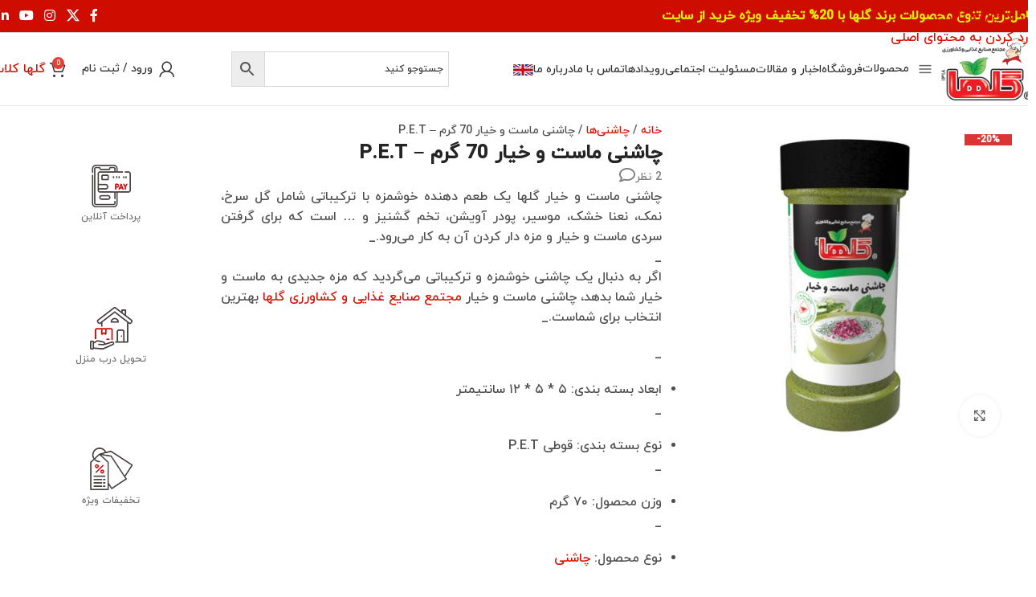

--- FILE ---
content_type: text/html; charset=UTF-8
request_url: https://golhaco.ir/product/%DA%86%D8%A7%D8%B4%D9%86%DB%8C-%D9%85%D8%A7%D8%B3%D8%AA-%D9%88-%D8%AE%DB%8C%D8%A7%D8%B1-70-%DA%AF%D8%B1%D9%85-p-e-t/
body_size: 47416
content:
<!DOCTYPE html>
<html dir="rtl" lang="fa-IR" prefix="og: https://ogp.me/ns#">
<head><meta charset="UTF-8"><script>if(navigator.userAgent.match(/MSIE|Internet Explorer/i)||navigator.userAgent.match(/Trident\/7\..*?rv:11/i)){var href=document.location.href;if(!href.match(/[?&]nowprocket/)){if(href.indexOf("?")==-1){if(href.indexOf("#")==-1){document.location.href=href+"?nowprocket=1"}else{document.location.href=href.replace("#","?nowprocket=1#")}}else{if(href.indexOf("#")==-1){document.location.href=href+"&nowprocket=1"}else{document.location.href=href.replace("#","&nowprocket=1#")}}}}</script><script>(()=>{class RocketLazyLoadScripts{constructor(){this.v="2.0.3",this.userEvents=["keydown","keyup","mousedown","mouseup","mousemove","mouseover","mouseenter","mouseout","mouseleave","touchmove","touchstart","touchend","touchcancel","wheel","click","dblclick","input","visibilitychange"],this.attributeEvents=["onblur","onclick","oncontextmenu","ondblclick","onfocus","onmousedown","onmouseenter","onmouseleave","onmousemove","onmouseout","onmouseover","onmouseup","onmousewheel","onscroll","onsubmit"]}async t(){this.i(),this.o(),/iP(ad|hone)/.test(navigator.userAgent)&&this.h(),this.u(),this.l(this),this.m(),this.k(this),this.p(this),this._(),await Promise.all([this.R(),this.L()]),this.lastBreath=Date.now(),this.S(this),this.P(),this.D(),this.O(),this.M(),await this.C(this.delayedScripts.normal),await this.C(this.delayedScripts.defer),await this.C(this.delayedScripts.async),this.F("domReady"),await this.T(),await this.j(),await this.I(),this.F("windowLoad"),await this.A(),window.dispatchEvent(new Event("rocket-allScriptsLoaded")),this.everythingLoaded=!0,this.lastTouchEnd&&await new Promise((t=>setTimeout(t,500-Date.now()+this.lastTouchEnd))),this.H(),this.F("all"),this.U(),this.W()}i(){this.CSPIssue=sessionStorage.getItem("rocketCSPIssue"),document.addEventListener("securitypolicyviolation",(t=>{this.CSPIssue||"script-src-elem"!==t.violatedDirective||"data"!==t.blockedURI||(this.CSPIssue=!0,sessionStorage.setItem("rocketCSPIssue",!0))}),{isRocket:!0})}o(){window.addEventListener("pageshow",(t=>{this.persisted=t.persisted,this.realWindowLoadedFired=!0}),{isRocket:!0}),window.addEventListener("pagehide",(()=>{this.onFirstUserAction=null}),{isRocket:!0})}h(){let t;function e(e){t=e}window.addEventListener("touchstart",e,{isRocket:!0}),window.addEventListener("touchend",(function i(o){Math.abs(o.changedTouches[0].pageX-t.changedTouches[0].pageX)<10&&Math.abs(o.changedTouches[0].pageY-t.changedTouches[0].pageY)<10&&o.timeStamp-t.timeStamp<200&&(o.target.dispatchEvent(new PointerEvent("click",{target:o.target,bubbles:!0,cancelable:!0,detail:1})),event.preventDefault(),window.removeEventListener("touchstart",e,{isRocket:!0}),window.removeEventListener("touchend",i,{isRocket:!0}))}),{isRocket:!0})}q(t){this.userActionTriggered||("mousemove"!==t.type||this.firstMousemoveIgnored?"keyup"===t.type||"mouseover"===t.type||"mouseout"===t.type||(this.userActionTriggered=!0,this.onFirstUserAction&&this.onFirstUserAction()):this.firstMousemoveIgnored=!0),"click"===t.type&&t.preventDefault(),this.savedUserEvents.length>0&&(t.stopPropagation(),t.stopImmediatePropagation()),"touchstart"===this.lastEvent&&"touchend"===t.type&&(this.lastTouchEnd=Date.now()),"click"===t.type&&(this.lastTouchEnd=0),this.lastEvent=t.type,this.savedUserEvents.push(t)}u(){this.savedUserEvents=[],this.userEventHandler=this.q.bind(this),this.userEvents.forEach((t=>window.addEventListener(t,this.userEventHandler,{passive:!1,isRocket:!0})))}U(){this.userEvents.forEach((t=>window.removeEventListener(t,this.userEventHandler,{passive:!1,isRocket:!0}))),this.savedUserEvents.forEach((t=>{t.target.dispatchEvent(new window[t.constructor.name](t.type,t))}))}m(){this.eventsMutationObserver=new MutationObserver((t=>{const e="return false";for(const i of t){if("attributes"===i.type){const t=i.target.getAttribute(i.attributeName);t&&t!==e&&(i.target.setAttribute("data-rocket-"+i.attributeName,t),i.target["rocket"+i.attributeName]=new Function("event",t),i.target.setAttribute(i.attributeName,e))}"childList"===i.type&&i.addedNodes.forEach((t=>{if(t.nodeType===Node.ELEMENT_NODE)for(const i of t.attributes)this.attributeEvents.includes(i.name)&&i.value&&""!==i.value&&(t.setAttribute("data-rocket-"+i.name,i.value),t["rocket"+i.name]=new Function("event",i.value),t.setAttribute(i.name,e))}))}})),this.eventsMutationObserver.observe(document,{subtree:!0,childList:!0,attributeFilter:this.attributeEvents})}H(){this.eventsMutationObserver.disconnect(),this.attributeEvents.forEach((t=>{document.querySelectorAll("[data-rocket-"+t+"]").forEach((e=>{e.setAttribute(t,e.getAttribute("data-rocket-"+t)),e.removeAttribute("data-rocket-"+t)}))}))}k(t){Object.defineProperty(HTMLElement.prototype,"onclick",{get(){return this.rocketonclick||null},set(e){this.rocketonclick=e,this.setAttribute(t.everythingLoaded?"onclick":"data-rocket-onclick","this.rocketonclick(event)")}})}S(t){function e(e,i){let o=e[i];e[i]=null,Object.defineProperty(e,i,{get:()=>o,set(s){t.everythingLoaded?o=s:e["rocket"+i]=o=s}})}e(document,"onreadystatechange"),e(window,"onload"),e(window,"onpageshow");try{Object.defineProperty(document,"readyState",{get:()=>t.rocketReadyState,set(e){t.rocketReadyState=e},configurable:!0}),document.readyState="loading"}catch(t){console.log("WPRocket DJE readyState conflict, bypassing")}}l(t){this.originalAddEventListener=EventTarget.prototype.addEventListener,this.originalRemoveEventListener=EventTarget.prototype.removeEventListener,this.savedEventListeners=[],EventTarget.prototype.addEventListener=function(e,i,o){o&&o.isRocket||!t.B(e,this)&&!t.userEvents.includes(e)||t.B(e,this)&&!t.userActionTriggered||e.startsWith("rocket-")||t.everythingLoaded?t.originalAddEventListener.call(this,e,i,o):t.savedEventListeners.push({target:this,remove:!1,type:e,func:i,options:o})},EventTarget.prototype.removeEventListener=function(e,i,o){o&&o.isRocket||!t.B(e,this)&&!t.userEvents.includes(e)||t.B(e,this)&&!t.userActionTriggered||e.startsWith("rocket-")||t.everythingLoaded?t.originalRemoveEventListener.call(this,e,i,o):t.savedEventListeners.push({target:this,remove:!0,type:e,func:i,options:o})}}F(t){"all"===t&&(EventTarget.prototype.addEventListener=this.originalAddEventListener,EventTarget.prototype.removeEventListener=this.originalRemoveEventListener),this.savedEventListeners=this.savedEventListeners.filter((e=>{let i=e.type,o=e.target||window;return"domReady"===t&&"DOMContentLoaded"!==i&&"readystatechange"!==i||("windowLoad"===t&&"load"!==i&&"readystatechange"!==i&&"pageshow"!==i||(this.B(i,o)&&(i="rocket-"+i),e.remove?o.removeEventListener(i,e.func,e.options):o.addEventListener(i,e.func,e.options),!1))}))}p(t){let e;function i(e){return t.everythingLoaded?e:e.split(" ").map((t=>"load"===t||t.startsWith("load.")?"rocket-jquery-load":t)).join(" ")}function o(o){function s(e){const s=o.fn[e];o.fn[e]=o.fn.init.prototype[e]=function(){return this[0]===window&&t.userActionTriggered&&("string"==typeof arguments[0]||arguments[0]instanceof String?arguments[0]=i(arguments[0]):"object"==typeof arguments[0]&&Object.keys(arguments[0]).forEach((t=>{const e=arguments[0][t];delete arguments[0][t],arguments[0][i(t)]=e}))),s.apply(this,arguments),this}}if(o&&o.fn&&!t.allJQueries.includes(o)){const e={DOMContentLoaded:[],"rocket-DOMContentLoaded":[]};for(const t in e)document.addEventListener(t,(()=>{e[t].forEach((t=>t()))}),{isRocket:!0});o.fn.ready=o.fn.init.prototype.ready=function(i){function s(){parseInt(o.fn.jquery)>2?setTimeout((()=>i.bind(document)(o))):i.bind(document)(o)}return t.realDomReadyFired?!t.userActionTriggered||t.fauxDomReadyFired?s():e["rocket-DOMContentLoaded"].push(s):e.DOMContentLoaded.push(s),o([])},s("on"),s("one"),s("off"),t.allJQueries.push(o)}e=o}t.allJQueries=[],o(window.jQuery),Object.defineProperty(window,"jQuery",{get:()=>e,set(t){o(t)}})}P(){const t=new Map;document.write=document.writeln=function(e){const i=document.currentScript,o=document.createRange(),s=i.parentElement;let n=t.get(i);void 0===n&&(n=i.nextSibling,t.set(i,n));const c=document.createDocumentFragment();o.setStart(c,0),c.appendChild(o.createContextualFragment(e)),s.insertBefore(c,n)}}async R(){return new Promise((t=>{this.userActionTriggered?t():this.onFirstUserAction=t}))}async L(){return new Promise((t=>{document.addEventListener("DOMContentLoaded",(()=>{this.realDomReadyFired=!0,t()}),{isRocket:!0})}))}async I(){return this.realWindowLoadedFired?Promise.resolve():new Promise((t=>{window.addEventListener("load",t,{isRocket:!0})}))}M(){this.pendingScripts=[];this.scriptsMutationObserver=new MutationObserver((t=>{for(const e of t)e.addedNodes.forEach((t=>{"SCRIPT"!==t.tagName||t.noModule||t.isWPRocket||this.pendingScripts.push({script:t,promise:new Promise((e=>{const i=()=>{const i=this.pendingScripts.findIndex((e=>e.script===t));i>=0&&this.pendingScripts.splice(i,1),e()};t.addEventListener("load",i,{isRocket:!0}),t.addEventListener("error",i,{isRocket:!0}),setTimeout(i,1e3)}))})}))})),this.scriptsMutationObserver.observe(document,{childList:!0,subtree:!0})}async j(){await this.J(),this.pendingScripts.length?(await this.pendingScripts[0].promise,await this.j()):this.scriptsMutationObserver.disconnect()}D(){this.delayedScripts={normal:[],async:[],defer:[]},document.querySelectorAll("script[type$=rocketlazyloadscript]").forEach((t=>{t.hasAttribute("data-rocket-src")?t.hasAttribute("async")&&!1!==t.async?this.delayedScripts.async.push(t):t.hasAttribute("defer")&&!1!==t.defer||"module"===t.getAttribute("data-rocket-type")?this.delayedScripts.defer.push(t):this.delayedScripts.normal.push(t):this.delayedScripts.normal.push(t)}))}async _(){await this.L();let t=[];document.querySelectorAll("script[type$=rocketlazyloadscript][data-rocket-src]").forEach((e=>{let i=e.getAttribute("data-rocket-src");if(i&&!i.startsWith("data:")){i.startsWith("//")&&(i=location.protocol+i);try{const o=new URL(i).origin;o!==location.origin&&t.push({src:o,crossOrigin:e.crossOrigin||"module"===e.getAttribute("data-rocket-type")})}catch(t){}}})),t=[...new Map(t.map((t=>[JSON.stringify(t),t]))).values()],this.N(t,"preconnect")}async $(t){if(await this.G(),!0!==t.noModule||!("noModule"in HTMLScriptElement.prototype))return new Promise((e=>{let i;function o(){(i||t).setAttribute("data-rocket-status","executed"),e()}try{if(navigator.userAgent.includes("Firefox/")||""===navigator.vendor||this.CSPIssue)i=document.createElement("script"),[...t.attributes].forEach((t=>{let e=t.nodeName;"type"!==e&&("data-rocket-type"===e&&(e="type"),"data-rocket-src"===e&&(e="src"),i.setAttribute(e,t.nodeValue))})),t.text&&(i.text=t.text),t.nonce&&(i.nonce=t.nonce),i.hasAttribute("src")?(i.addEventListener("load",o,{isRocket:!0}),i.addEventListener("error",(()=>{i.setAttribute("data-rocket-status","failed-network"),e()}),{isRocket:!0}),setTimeout((()=>{i.isConnected||e()}),1)):(i.text=t.text,o()),i.isWPRocket=!0,t.parentNode.replaceChild(i,t);else{const i=t.getAttribute("data-rocket-type"),s=t.getAttribute("data-rocket-src");i?(t.type=i,t.removeAttribute("data-rocket-type")):t.removeAttribute("type"),t.addEventListener("load",o,{isRocket:!0}),t.addEventListener("error",(i=>{this.CSPIssue&&i.target.src.startsWith("data:")?(console.log("WPRocket: CSP fallback activated"),t.removeAttribute("src"),this.$(t).then(e)):(t.setAttribute("data-rocket-status","failed-network"),e())}),{isRocket:!0}),s?(t.fetchPriority="high",t.removeAttribute("data-rocket-src"),t.src=s):t.src="data:text/javascript;base64,"+window.btoa(unescape(encodeURIComponent(t.text)))}}catch(i){t.setAttribute("data-rocket-status","failed-transform"),e()}}));t.setAttribute("data-rocket-status","skipped")}async C(t){const e=t.shift();return e?(e.isConnected&&await this.$(e),this.C(t)):Promise.resolve()}O(){this.N([...this.delayedScripts.normal,...this.delayedScripts.defer,...this.delayedScripts.async],"preload")}N(t,e){this.trash=this.trash||[];let i=!0;var o=document.createDocumentFragment();t.forEach((t=>{const s=t.getAttribute&&t.getAttribute("data-rocket-src")||t.src;if(s&&!s.startsWith("data:")){const n=document.createElement("link");n.href=s,n.rel=e,"preconnect"!==e&&(n.as="script",n.fetchPriority=i?"high":"low"),t.getAttribute&&"module"===t.getAttribute("data-rocket-type")&&(n.crossOrigin=!0),t.crossOrigin&&(n.crossOrigin=t.crossOrigin),t.integrity&&(n.integrity=t.integrity),t.nonce&&(n.nonce=t.nonce),o.appendChild(n),this.trash.push(n),i=!1}})),document.head.appendChild(o)}W(){this.trash.forEach((t=>t.remove()))}async T(){try{document.readyState="interactive"}catch(t){}this.fauxDomReadyFired=!0;try{await this.G(),document.dispatchEvent(new Event("rocket-readystatechange")),await this.G(),document.rocketonreadystatechange&&document.rocketonreadystatechange(),await this.G(),document.dispatchEvent(new Event("rocket-DOMContentLoaded")),await this.G(),window.dispatchEvent(new Event("rocket-DOMContentLoaded"))}catch(t){console.error(t)}}async A(){try{document.readyState="complete"}catch(t){}try{await this.G(),document.dispatchEvent(new Event("rocket-readystatechange")),await this.G(),document.rocketonreadystatechange&&document.rocketonreadystatechange(),await this.G(),window.dispatchEvent(new Event("rocket-load")),await this.G(),window.rocketonload&&window.rocketonload(),await this.G(),this.allJQueries.forEach((t=>t(window).trigger("rocket-jquery-load"))),await this.G();const t=new Event("rocket-pageshow");t.persisted=this.persisted,window.dispatchEvent(t),await this.G(),window.rocketonpageshow&&window.rocketonpageshow({persisted:this.persisted})}catch(t){console.error(t)}}async G(){Date.now()-this.lastBreath>45&&(await this.J(),this.lastBreath=Date.now())}async J(){return document.hidden?new Promise((t=>setTimeout(t))):new Promise((t=>requestAnimationFrame(t)))}B(t,e){return e===document&&"readystatechange"===t||(e===document&&"DOMContentLoaded"===t||(e===window&&"DOMContentLoaded"===t||(e===window&&"load"===t||e===window&&"pageshow"===t)))}static run(){(new RocketLazyLoadScripts).t()}}RocketLazyLoadScripts.run()})();</script>
	
	<link rel="profile" href="https://gmpg.org/xfn/11">
	<link rel="pingback" href="https://golhaco.ir/xmlrpc.php">

	
<!-- بهینه‌سازی موتور جستجو توسط Rank Math - https://rankmath.com/ -->
<title>خرید و قیمت چاشنی ماست و خیار 70 گرم - P.E.T | مجتمع صنایع غذایی و کشاورزی گلها</title><link rel="preload" data-rocket-preload as="image" href="https://golhaco.ir/wp-content/uploads/2024/01/6260002467193.jpg" imagesrcset="https://golhaco.ir/wp-content/uploads/2024/01/6260002467193.jpg 500w, https://golhaco.ir/wp-content/uploads/2024/01/6260002467193-300x300.jpg 300w, https://golhaco.ir/wp-content/uploads/2024/01/6260002467193-150x150.jpg 150w, https://golhaco.ir/wp-content/uploads/2024/01/6260002467193-400x400.jpg 400w" imagesizes="(max-width: 500px) 100vw, 500px" fetchpriority="high">
<meta name="description" content="خرید اینترنتی تک و عمده چاشنی ماست و خیار 70 گرم - P.E.T ، با بهترین کیفیت و بهترین قیمت از تولید کننده، بررسی مشخصات و لیست قیمت محصول چاشنی ماست و خیار 70 گرم - P.E.T"/>
<meta name="robots" content="follow, index, max-snippet:-1, max-video-preview:-1, max-image-preview:large"/>
<link rel="canonical" href="https://golhaco.ir/product/%da%86%d8%a7%d8%b4%d9%86%db%8c-%d9%85%d8%a7%d8%b3%d8%aa-%d9%88-%d8%ae%db%8c%d8%a7%d8%b1-70-%da%af%d8%b1%d9%85-p-e-t/" />
<meta property="og:locale" content="fa_IR" />
<meta property="og:type" content="product" />
<meta property="og:title" content="خرید و قیمت چاشنی ماست و خیار 70 گرم - P.E.T | مجتمع صنایع غذایی و کشاورزی گلها" />
<meta property="og:description" content="خرید اینترنتی تک و عمده چاشنی ماست و خیار 70 گرم - P.E.T ، با بهترین کیفیت و بهترین قیمت از تولید کننده، بررسی مشخصات و لیست قیمت محصول چاشنی ماست و خیار 70 گرم - P.E.T" />
<meta property="og:url" content="https://golhaco.ir/product/%da%86%d8%a7%d8%b4%d9%86%db%8c-%d9%85%d8%a7%d8%b3%d8%aa-%d9%88-%d8%ae%db%8c%d8%a7%d8%b1-70-%da%af%d8%b1%d9%85-p-e-t/" />
<meta property="og:site_name" content="مجتمع صنایع غذایی و کشاورزی گلها" />
<meta property="og:updated_time" content="2026-01-19T21:22:41+03:30" />
<meta property="og:image" content="https://golhaco.ir/wp-content/uploads/2024/01/6260002467193.jpg" />
<meta property="og:image:secure_url" content="https://golhaco.ir/wp-content/uploads/2024/01/6260002467193.jpg" />
<meta property="og:image:width" content="500" />
<meta property="og:image:height" content="500" />
<meta property="og:image:alt" content="چاشنی ماست و خیار 70 گرم - P.E.T" />
<meta property="og:image:type" content="image/jpeg" />
<meta property="product:price:amount" content="1576800" />
<meta property="product:price:currency" content="IRR" />
<meta property="product:availability" content="instock" />
<meta name="twitter:card" content="summary_large_image" />
<meta name="twitter:title" content="خرید و قیمت چاشنی ماست و خیار 70 گرم - P.E.T | مجتمع صنایع غذایی و کشاورزی گلها" />
<meta name="twitter:description" content="خرید اینترنتی تک و عمده چاشنی ماست و خیار 70 گرم - P.E.T ، با بهترین کیفیت و بهترین قیمت از تولید کننده، بررسی مشخصات و لیست قیمت محصول چاشنی ماست و خیار 70 گرم - P.E.T" />
<meta name="twitter:image" content="https://golhaco.ir/wp-content/uploads/2024/01/6260002467193.jpg" />
<meta name="twitter:label1" content="قیمت" />
<meta name="twitter:data1" content="157,680&nbsp;تومان" />
<meta name="twitter:label2" content="دسترسی" />
<meta name="twitter:data2" content="&lt;span&gt;موجود در انبار&lt;/span&gt;" />
<script type="application/ld+json" class="rank-math-schema">{"@context":"https://schema.org","@graph":[{"@type":"Organization","@id":"https://golhaco.ir/#organization","name":"\u06af\u0644\u0647\u0627","url":"https://golhaco.ir","logo":{"@type":"ImageObject","@id":"https://golhaco.ir/#logo","url":"https://golhaco.ir/wp-content/uploads/2023/12/golha-logo.png","contentUrl":"https://golhaco.ir/wp-content/uploads/2023/12/golha-logo.png","caption":"\u0645\u062c\u062a\u0645\u0639 \u0635\u0646\u0627\u06cc\u0639 \u063a\u0630\u0627\u06cc\u06cc \u0648 \u06a9\u0634\u0627\u0648\u0631\u0632\u06cc \u06af\u0644\u0647\u0627","inLanguage":"fa-IR","width":"160","height":"100"}},{"@type":"WebSite","@id":"https://golhaco.ir/#website","url":"https://golhaco.ir","name":"\u0645\u062c\u062a\u0645\u0639 \u0635\u0646\u0627\u06cc\u0639 \u063a\u0630\u0627\u06cc\u06cc \u0648 \u06a9\u0634\u0627\u0648\u0631\u0632\u06cc \u06af\u0644\u0647\u0627","publisher":{"@id":"https://golhaco.ir/#organization"},"inLanguage":"fa-IR"},{"@type":"ImageObject","@id":"https://golhaco.ir/wp-content/uploads/2024/01/6260002467193.jpg","url":"https://golhaco.ir/wp-content/uploads/2024/01/6260002467193.jpg","width":"500","height":"500","caption":"\u0686\u0627\u0634\u0646\u06cc \u0645\u0627\u0633\u062a \u0648 \u062e\u06cc\u0627\u0631 70 \u06af\u0631\u0645 - P.E.T","inLanguage":"fa-IR"},{"@type":"BreadcrumbList","@id":"https://golhaco.ir/product/%da%86%d8%a7%d8%b4%d9%86%db%8c-%d9%85%d8%a7%d8%b3%d8%aa-%d9%88-%d8%ae%db%8c%d8%a7%d8%b1-70-%da%af%d8%b1%d9%85-p-e-t/#breadcrumb","itemListElement":[{"@type":"ListItem","position":"1","item":{"@id":"https://golhaco.ir/","name":"\u0645\u062c\u062a\u0645\u0639 \u0635\u0646\u0627\u06cc\u0639 \u063a\u0630\u0627\u06cc\u06cc \u0648 \u06a9\u0634\u0627\u0648\u0631\u0632\u06cc \u06af\u0644\u0647\u0627"}},{"@type":"ListItem","position":"2","item":{"@id":"https://golhaco.ir/product/%da%86%d8%a7%d8%b4%d9%86%db%8c-%d9%85%d8%a7%d8%b3%d8%aa-%d9%88-%d8%ae%db%8c%d8%a7%d8%b1-70-%da%af%d8%b1%d9%85-p-e-t/","name":"\u0686\u0627\u0634\u0646\u06cc \u0645\u0627\u0633\u062a \u0648 \u062e\u06cc\u0627\u0631 70 \u06af\u0631\u0645 &#8211; P.E.T"}}]},{"@type":"ItemPage","@id":"https://golhaco.ir/product/%da%86%d8%a7%d8%b4%d9%86%db%8c-%d9%85%d8%a7%d8%b3%d8%aa-%d9%88-%d8%ae%db%8c%d8%a7%d8%b1-70-%da%af%d8%b1%d9%85-p-e-t/#webpage","url":"https://golhaco.ir/product/%da%86%d8%a7%d8%b4%d9%86%db%8c-%d9%85%d8%a7%d8%b3%d8%aa-%d9%88-%d8%ae%db%8c%d8%a7%d8%b1-70-%da%af%d8%b1%d9%85-p-e-t/","name":"\u062e\u0631\u06cc\u062f \u0648 \u0642\u06cc\u0645\u062a \u0686\u0627\u0634\u0646\u06cc \u0645\u0627\u0633\u062a \u0648 \u062e\u06cc\u0627\u0631 70 \u06af\u0631\u0645 - P.E.T | \u0645\u062c\u062a\u0645\u0639 \u0635\u0646\u0627\u06cc\u0639 \u063a\u0630\u0627\u06cc\u06cc \u0648 \u06a9\u0634\u0627\u0648\u0631\u0632\u06cc \u06af\u0644\u0647\u0627","datePublished":"2024-04-19T20:05:17+03:30","dateModified":"2026-01-19T21:22:41+03:30","isPartOf":{"@id":"https://golhaco.ir/#website"},"primaryImageOfPage":{"@id":"https://golhaco.ir/wp-content/uploads/2024/01/6260002467193.jpg"},"inLanguage":"fa-IR","breadcrumb":{"@id":"https://golhaco.ir/product/%da%86%d8%a7%d8%b4%d9%86%db%8c-%d9%85%d8%a7%d8%b3%d8%aa-%d9%88-%d8%ae%db%8c%d8%a7%d8%b1-70-%da%af%d8%b1%d9%85-p-e-t/#breadcrumb"}},{"@type":"Product","name":"\u062e\u0631\u06cc\u062f \u0648 \u0642\u06cc\u0645\u062a \u0686\u0627\u0634\u0646\u06cc \u0645\u0627\u0633\u062a \u0648 \u062e\u06cc\u0627\u0631 70 \u06af\u0631\u0645 - P.E.T | \u0645\u062c\u062a\u0645\u0639 \u0635\u0646\u0627\u06cc\u0639 \u063a\u0630\u0627\u06cc\u06cc \u0648 \u06a9\u0634\u0627\u0648\u0631\u0632\u06cc \u06af\u0644\u0647\u0627","description":"\u062e\u0631\u06cc\u062f \u0627\u06cc\u0646\u062a\u0631\u0646\u062a\u06cc \u062a\u06a9 \u0648 \u0639\u0645\u062f\u0647 \u0686\u0627\u0634\u0646\u06cc \u0645\u0627\u0633\u062a \u0648 \u062e\u06cc\u0627\u0631 70 \u06af\u0631\u0645 - P.E.T \u060c \u0628\u0627 \u0628\u0647\u062a\u0631\u06cc\u0646 \u06a9\u06cc\u0641\u06cc\u062a \u0648 \u0628\u0647\u062a\u0631\u06cc\u0646 \u0642\u06cc\u0645\u062a \u0627\u0632 \u062a\u0648\u0644\u06cc\u062f \u06a9\u0646\u0646\u062f\u0647\u060c \u0628\u0631\u0631\u0633\u06cc \u0645\u0634\u062e\u0635\u0627\u062a \u0648 \u0644\u06cc\u0633\u062a \u0642\u06cc\u0645\u062a \u0645\u062d\u0635\u0648\u0644 \u0686\u0627\u0634\u0646\u06cc \u0645\u0627\u0633\u062a \u0648 \u062e\u06cc\u0627\u0631 70 \u06af\u0631\u0645 - P.E.T","category":"\u0686\u0627\u0634\u0646\u06cc\u200c\u0647\u0627","mainEntityOfPage":{"@id":"https://golhaco.ir/product/%da%86%d8%a7%d8%b4%d9%86%db%8c-%d9%85%d8%a7%d8%b3%d8%aa-%d9%88-%d8%ae%db%8c%d8%a7%d8%b1-70-%da%af%d8%b1%d9%85-p-e-t/#webpage"},"image":[{"@type":"ImageObject","url":"https://golhaco.ir/wp-content/uploads/2024/01/6260002467193.jpg","height":"500","width":"500"}],"aggregateRating":{"@type":"AggregateRating","ratingValue":"5.00","bestRating":"5","ratingCount":"1","reviewCount":"1"},"review":[{"@type":"Review","@id":"https://golhaco.ir/product/%da%86%d8%a7%d8%b4%d9%86%db%8c-%d9%85%d8%a7%d8%b3%d8%aa-%d9%88-%d8%ae%db%8c%d8%a7%d8%b1-70-%da%af%d8%b1%d9%85-p-e-t/#li-comment-1089","description":"\u06a9\u06cc \u0645\u0648\u062c\u0648\u062f \u0645\u06cc\u0634\u0647 \u0627\u06cc\u0646 \u0627\u062f\u0648\u06cc\u0647 \u061f","datePublished":"2024-06-30 05:32:59","reviewRating":{"@type":"Rating","ratingValue":"5","bestRating":"5","worstRating":"1"},"author":{"@type":"Person","name":"\u0634\u0627\u0644\u06cc"}}],"offers":{"@type":"Offer","price":"15768000","priceCurrency":"IRR","priceValidUntil":"2027-12-31","availability":"https://schema.org/InStock","itemCondition":"NewCondition","url":"https://golhaco.ir/product/%da%86%d8%a7%d8%b4%d9%86%db%8c-%d9%85%d8%a7%d8%b3%d8%aa-%d9%88-%d8%ae%db%8c%d8%a7%d8%b1-70-%da%af%d8%b1%d9%85-p-e-t/","seller":{"@type":"Organization","@id":"https://golhaco.ir/","name":"\u0645\u062c\u062a\u0645\u0639 \u0635\u0646\u0627\u06cc\u0639 \u063a\u0630\u0627\u06cc\u06cc \u0648 \u06a9\u0634\u0627\u0648\u0631\u0632\u06cc \u06af\u0644\u0647\u0627","url":"https://golhaco.ir","logo":"https://golhaco.ir/wp-content/uploads/2023/12/golha-logo.png"}},"additionalProperty":[{"@type":"PropertyValue","name":"pa_package-type","value":"\u067e\u062a \u06a9\u0648\u0686\u06a9"}],"@id":"https://golhaco.ir/product/%da%86%d8%a7%d8%b4%d9%86%db%8c-%d9%85%d8%a7%d8%b3%d8%aa-%d9%88-%d8%ae%db%8c%d8%a7%d8%b1-70-%da%af%d8%b1%d9%85-p-e-t/#richSnippet"}]}</script>
<!-- /افزونه سئو ورپرس Rank Math -->

<link rel='dns-prefetch' href='//www.googletagmanager.com' />
<link rel="alternate" type="application/rss+xml" title="مجتمع صنایع غذایی و کشاورزی گلها &raquo; خوراک" href="https://golhaco.ir/feed/" />
<link rel="alternate" type="application/rss+xml" title="مجتمع صنایع غذایی و کشاورزی گلها &raquo; خوراک دیدگاه‌ها" href="https://golhaco.ir/comments/feed/" />
<link rel="alternate" type="application/rss+xml" title="مجتمع صنایع غذایی و کشاورزی گلها &raquo; چاشنی ماست و خیار 70 گرم &#8211; P.E.T خوراک دیدگاه‌ها" href="https://golhaco.ir/product/%da%86%d8%a7%d8%b4%d9%86%db%8c-%d9%85%d8%a7%d8%b3%d8%aa-%d9%88-%d8%ae%db%8c%d8%a7%d8%b1-70-%da%af%d8%b1%d9%85-p-e-t/feed/" />
<link rel="alternate" title="oEmbed (JSON)" type="application/json+oembed" href="https://golhaco.ir/wp-json/oembed/1.0/embed?url=https%3A%2F%2Fgolhaco.ir%2Fproduct%2F%25da%2586%25d8%25a7%25d8%25b4%25d9%2586%25db%258c-%25d9%2585%25d8%25a7%25d8%25b3%25d8%25aa-%25d9%2588-%25d8%25ae%25db%258c%25d8%25a7%25d8%25b1-70-%25da%25af%25d8%25b1%25d9%2585-p-e-t%2F" />
<link rel="alternate" title="oEmbed (XML)" type="text/xml+oembed" href="https://golhaco.ir/wp-json/oembed/1.0/embed?url=https%3A%2F%2Fgolhaco.ir%2Fproduct%2F%25da%2586%25d8%25a7%25d8%25b4%25d9%2586%25db%258c-%25d9%2585%25d8%25a7%25d8%25b3%25d8%25aa-%25d9%2588-%25d8%25ae%25db%258c%25d8%25a7%25d8%25b1-70-%25da%25af%25d8%25b1%25d9%2585-p-e-t%2F&#038;format=xml" />
<style id='wp-img-auto-sizes-contain-inline-css' type='text/css'>
img:is([sizes=auto i],[sizes^="auto," i]){contain-intrinsic-size:3000px 1500px}
/*# sourceURL=wp-img-auto-sizes-contain-inline-css */
</style>
<link data-minify="1" rel='stylesheet' id='product-slider-css' href='https://golhaco.ir/wp-content/cache/min/1/wp-content/plugins/golha-product-recommender/assets/css/product-slider.css?ver=1770004881' type='text/css' media='all' />
<style id='woocommerce-inline-inline-css' type='text/css'>
.woocommerce form .form-row .required { visibility: visible; }
/*# sourceURL=woocommerce-inline-inline-css */
</style>
<link rel='stylesheet' id='aws-style-css' href='https://golhaco.ir/wp-content/plugins/advanced-woo-search/assets/css/common.min.css?ver=3.52' type='text/css' media='all' />
<link rel='stylesheet' id='aws-style-rtl-css' href='https://golhaco.ir/wp-content/plugins/advanced-woo-search/assets/css/common-rtl.min.css?ver=3.52' type='text/css' media='all' />
<link rel='stylesheet' id='elementor-frontend-css' href='https://golhaco.ir/wp-content/plugins/elementor/assets/css/frontend.min.css?ver=3.34.0' type='text/css' media='all' />
<link rel='stylesheet' id='widget-woocommerce-product-images-css' href='https://golhaco.ir/wp-content/plugins/elementor-pro/assets/css/widget-woocommerce-product-images-rtl.min.css?ver=3.33.1' type='text/css' media='all' />
<link rel='stylesheet' id='widget-heading-css' href='https://golhaco.ir/wp-content/plugins/elementor/assets/css/widget-heading-rtl.min.css?ver=3.34.0' type='text/css' media='all' />
<link rel='stylesheet' id='widget-icon-box-css' href='https://golhaco.ir/wp-content/plugins/elementor/assets/css/widget-icon-box-rtl.min.css?ver=3.34.0' type='text/css' media='all' />
<link rel='stylesheet' id='widget-woocommerce-product-add-to-cart-css' href='https://golhaco.ir/wp-content/plugins/elementor-pro/assets/css/widget-woocommerce-product-add-to-cart-rtl.min.css?ver=3.33.1' type='text/css' media='all' />
<link rel='stylesheet' id='widget-woocommerce-product-price-css' href='https://golhaco.ir/wp-content/plugins/elementor-pro/assets/css/widget-woocommerce-product-price-rtl.min.css?ver=3.33.1' type='text/css' media='all' />
<link rel='stylesheet' id='widget-image-css' href='https://golhaco.ir/wp-content/plugins/elementor/assets/css/widget-image-rtl.min.css?ver=3.34.0' type='text/css' media='all' />
<link rel='stylesheet' id='widget-icon-list-css' href='https://golhaco.ir/wp-content/plugins/elementor/assets/css/widget-icon-list-rtl.min.css?ver=3.34.0' type='text/css' media='all' />
<link rel='stylesheet' id='widget-woocommerce-products-css' href='https://golhaco.ir/wp-content/plugins/elementor-pro/assets/css/widget-woocommerce-products-rtl.min.css?ver=3.33.1' type='text/css' media='all' />
<link rel='stylesheet' id='widget-woocommerce-product-data-tabs-css' href='https://golhaco.ir/wp-content/plugins/elementor-pro/assets/css/widget-woocommerce-product-data-tabs-rtl.min.css?ver=3.33.1' type='text/css' media='all' />
<link rel='stylesheet' id='e-sticky-css' href='https://golhaco.ir/wp-content/plugins/elementor-pro/assets/css/modules/sticky.min.css?ver=3.33.1' type='text/css' media='all' />
<link data-minify="1" rel='stylesheet' id='elementor-icons-css' href='https://golhaco.ir/wp-content/cache/min/1/wp-content/plugins/elementor/assets/lib/eicons/css/elementor-icons.min.css?ver=1770004881' type='text/css' media='all' />
<link data-minify="1" rel='stylesheet' id='elementor-post-269-css' href='https://golhaco.ir/wp-content/cache/min/1/wp-content/uploads/elementor/css/post-269.css?ver=1770004881' type='text/css' media='all' />
<link data-minify="1" rel='stylesheet' id='elementor-post-5172-css' href='https://golhaco.ir/wp-content/cache/min/1/wp-content/uploads/elementor/css/post-5172.css?ver=1770004905' type='text/css' media='all' />
<link rel='stylesheet' id='wd-widget-price-filter-css' href='https://golhaco.ir/wp-content/themes/woodmart/css/parts/woo-widget-price-filter.min.css?ver=8.3.4' type='text/css' media='all' />
<link rel='stylesheet' id='wd-widget-woo-other-css' href='https://golhaco.ir/wp-content/themes/woodmart/css/parts/woo-widget-other.min.css?ver=8.3.4' type='text/css' media='all' />
<link rel='stylesheet' id='wd-style-base-css' href='https://golhaco.ir/wp-content/cache/background-css/1/golhaco.ir/wp-content/themes/woodmart/css/parts/base-rtl.min.css?ver=8.3.4&wpr_t=1770068685' type='text/css' media='all' />
<link rel='stylesheet' id='wd-helpers-wpb-elem-css' href='https://golhaco.ir/wp-content/themes/woodmart/css/parts/helpers-wpb-elem.min.css?ver=8.3.4' type='text/css' media='all' />
<link rel='stylesheet' id='wd-elementor-base-css' href='https://golhaco.ir/wp-content/themes/woodmart/css/parts/int-elem-base-rtl.min.css?ver=8.3.4' type='text/css' media='all' />
<link rel='stylesheet' id='wd-elementor-pro-base-css' href='https://golhaco.ir/wp-content/themes/woodmart/css/parts/int-elementor-pro-rtl.min.css?ver=8.3.4' type='text/css' media='all' />
<link rel='stylesheet' id='wd-woocommerce-base-css' href='https://golhaco.ir/wp-content/themes/woodmart/css/parts/woocommerce-base-rtl.min.css?ver=8.3.4' type='text/css' media='all' />
<link rel='stylesheet' id='wd-mod-star-rating-css' href='https://golhaco.ir/wp-content/themes/woodmart/css/parts/mod-star-rating.min.css?ver=8.3.4' type='text/css' media='all' />
<link rel='stylesheet' id='wd-woocommerce-block-notices-css' href='https://golhaco.ir/wp-content/themes/woodmart/css/parts/woo-mod-block-notices-rtl.min.css?ver=8.3.4' type='text/css' media='all' />
<link rel='stylesheet' id='wd-woo-mod-quantity-css' href='https://golhaco.ir/wp-content/themes/woodmart/css/parts/woo-mod-quantity.min.css?ver=8.3.4' type='text/css' media='all' />
<link rel='stylesheet' id='wd-woo-single-prod-el-base-css' href='https://golhaco.ir/wp-content/themes/woodmart/css/parts/woo-single-prod-el-base.min.css?ver=8.3.4' type='text/css' media='all' />
<link rel='stylesheet' id='wd-woo-mod-stock-status-css' href='https://golhaco.ir/wp-content/themes/woodmart/css/parts/woo-mod-stock-status.min.css?ver=8.3.4' type='text/css' media='all' />
<link rel='stylesheet' id='wd-woo-mod-shop-attributes-css' href='https://golhaco.ir/wp-content/themes/woodmart/css/parts/woo-mod-shop-attributes.min.css?ver=8.3.4' type='text/css' media='all' />
<link rel='stylesheet' id='wd-opt-carousel-disable-css' href='https://golhaco.ir/wp-content/themes/woodmart/css/parts/opt-carousel-disable-rtl.min.css?ver=8.3.4' type='text/css' media='all' />
<link rel='stylesheet' id='wd-header-base-css' href='https://golhaco.ir/wp-content/themes/woodmart/css/parts/header-base-rtl.min.css?ver=8.3.4' type='text/css' media='all' />
<link rel='stylesheet' id='wd-mod-tools-css' href='https://golhaco.ir/wp-content/themes/woodmart/css/parts/mod-tools.min.css?ver=8.3.4' type='text/css' media='all' />
<link rel='stylesheet' id='wd-header-elements-base-css' href='https://golhaco.ir/wp-content/themes/woodmart/css/parts/header-el-base-rtl.min.css?ver=8.3.4' type='text/css' media='all' />
<link rel='stylesheet' id='wd-social-icons-css' href='https://golhaco.ir/wp-content/themes/woodmart/css/parts/el-social-icons.min.css?ver=8.3.4' type='text/css' media='all' />
<link rel='stylesheet' id='wd-header-mod-content-calc-css' href='https://golhaco.ir/wp-content/themes/woodmart/css/parts/header-mod-content-calc.min.css?ver=8.3.4' type='text/css' media='all' />
<link rel='stylesheet' id='wd-woo-mod-login-form-css' href='https://golhaco.ir/wp-content/themes/woodmart/css/parts/woo-mod-login-form.min.css?ver=8.3.4' type='text/css' media='all' />
<link rel='stylesheet' id='wd-header-my-account-css' href='https://golhaco.ir/wp-content/themes/woodmart/css/parts/header-el-my-account-rtl.min.css?ver=8.3.4' type='text/css' media='all' />
<link rel='stylesheet' id='wd-header-cart-css' href='https://golhaco.ir/wp-content/themes/woodmart/css/parts/header-el-cart-rtl.min.css?ver=8.3.4' type='text/css' media='all' />
<link rel='stylesheet' id='wd-widget-shopping-cart-css' href='https://golhaco.ir/wp-content/themes/woodmart/css/parts/woo-widget-shopping-cart.min.css?ver=8.3.4' type='text/css' media='all' />
<link rel='stylesheet' id='wd-widget-product-list-css' href='https://golhaco.ir/wp-content/themes/woodmart/css/parts/woo-widget-product-list.min.css?ver=8.3.4' type='text/css' media='all' />
<link rel='stylesheet' id='wd-button-css' href='https://golhaco.ir/wp-content/themes/woodmart/css/parts/el-button.min.css?ver=8.3.4' type='text/css' media='all' />
<link rel='stylesheet' id='wd-header-mobile-nav-dropdown-css' href='https://golhaco.ir/wp-content/themes/woodmart/css/parts/header-el-mobile-nav-dropdown.min.css?ver=8.3.4' type='text/css' media='all' />
<link rel='stylesheet' id='wd-header-cart-side-css' href='https://golhaco.ir/wp-content/themes/woodmart/css/parts/header-el-cart-side.min.css?ver=8.3.4' type='text/css' media='all' />
<link rel='stylesheet' id='wd-woo-mod-product-labels-css' href='https://golhaco.ir/wp-content/themes/woodmart/css/parts/woo-mod-product-labels.min.css?ver=8.3.4' type='text/css' media='all' />
<link rel='stylesheet' id='wd-woo-mod-product-labels-rect-css' href='https://golhaco.ir/wp-content/themes/woodmart/css/parts/woo-mod-product-labels-rect.min.css?ver=8.3.4' type='text/css' media='all' />
<link rel='stylesheet' id='wd-woo-single-prod-el-gallery-css' href='https://golhaco.ir/wp-content/themes/woodmart/css/parts/woo-single-prod-el-gallery.min.css?ver=8.3.4' type='text/css' media='all' />
<link rel='stylesheet' id='wd-swiper-css' href='https://golhaco.ir/wp-content/themes/woodmart/css/parts/lib-swiper-rtl.min.css?ver=8.3.4' type='text/css' media='all' />
<link rel='stylesheet' id='wd-swiper-arrows-css' href='https://golhaco.ir/wp-content/themes/woodmart/css/parts/lib-swiper-arrows-rtl.min.css?ver=8.3.4' type='text/css' media='all' />
<link rel='stylesheet' id='wd-photoswipe-css' href='https://golhaco.ir/wp-content/cache/background-css/1/golhaco.ir/wp-content/themes/woodmart/css/parts/lib-photoswipe-rtl.min.css?ver=8.3.4&wpr_t=1770068685' type='text/css' media='all' />
<link rel='stylesheet' id='wd-product-loop-css' href='https://golhaco.ir/wp-content/themes/woodmart/css/parts/woo-product-loop-rtl.min.css?ver=8.3.4' type='text/css' media='all' />
<link rel='stylesheet' id='wd-product-loop-standard-css' href='https://golhaco.ir/wp-content/themes/woodmart/css/parts/woo-product-loop-standard.min.css?ver=8.3.4' type='text/css' media='all' />
<link rel='stylesheet' id='wd-woo-mod-add-btn-replace-css' href='https://golhaco.ir/wp-content/themes/woodmart/css/parts/woo-mod-add-btn-replace.min.css?ver=8.3.4' type='text/css' media='all' />
<link rel='stylesheet' id='wd-woo-opt-products-bg-css' href='https://golhaco.ir/wp-content/themes/woodmart/css/parts/woo-opt-products-bg.min.css?ver=8.3.4' type='text/css' media='all' />
<link rel='stylesheet' id='wd-woo-opt-stretch-cont-css' href='https://golhaco.ir/wp-content/themes/woodmart/css/parts/woo-opt-stretch-cont.min.css?ver=8.3.4' type='text/css' media='all' />
<link rel='stylesheet' id='wd-woo-opt-title-limit-css' href='https://golhaco.ir/wp-content/themes/woodmart/css/parts/woo-opt-title-limit.min.css?ver=8.3.4' type='text/css' media='all' />
<link rel='stylesheet' id='wd-mfp-popup-css' href='https://golhaco.ir/wp-content/themes/woodmart/css/parts/lib-magnific-popup-rtl.min.css?ver=8.3.4' type='text/css' media='all' />
<link rel='stylesheet' id='wd-mod-animations-transform-css' href='https://golhaco.ir/wp-content/themes/woodmart/css/parts/mod-animations-transform.min.css?ver=8.3.4' type='text/css' media='all' />
<link rel='stylesheet' id='wd-mod-transform-css' href='https://golhaco.ir/wp-content/themes/woodmart/css/parts/mod-transform.min.css?ver=8.3.4' type='text/css' media='all' />
<link rel='stylesheet' id='wd-swiper-pagin-css' href='https://golhaco.ir/wp-content/themes/woodmart/css/parts/lib-swiper-pagin.min.css?ver=8.3.4' type='text/css' media='all' />
<link rel='stylesheet' id='wd-tabs-css' href='https://golhaco.ir/wp-content/themes/woodmart/css/parts/el-tabs-rtl.min.css?ver=8.3.4' type='text/css' media='all' />
<link rel='stylesheet' id='wd-woo-single-prod-el-tabs-opt-layout-tabs-css' href='https://golhaco.ir/wp-content/themes/woodmart/css/parts/woo-single-prod-el-tabs-opt-layout-tabs.min.css?ver=8.3.4' type='text/css' media='all' />
<link rel='stylesheet' id='wd-accordion-css' href='https://golhaco.ir/wp-content/themes/woodmart/css/parts/el-accordion.min.css?ver=8.3.4' type='text/css' media='all' />
<link rel='stylesheet' id='wd-accordion-elem-wpb-css' href='https://golhaco.ir/wp-content/themes/woodmart/css/parts/el-accordion-wpb-elem-rtl.min.css?ver=8.3.4' type='text/css' media='all' />
<link rel='stylesheet' id='wd-woo-single-prod-el-reviews-css' href='https://golhaco.ir/wp-content/themes/woodmart/css/parts/woo-single-prod-el-reviews.min.css?ver=8.3.4' type='text/css' media='all' />
<link rel='stylesheet' id='wd-woo-single-prod-el-reviews-style-2-css' href='https://golhaco.ir/wp-content/themes/woodmart/css/parts/woo-single-prod-el-reviews-style-2.min.css?ver=8.3.4' type='text/css' media='all' />
<link rel='stylesheet' id='wd-post-types-mod-comments-css' href='https://golhaco.ir/wp-content/themes/woodmart/css/parts/post-types-mod-comments.min.css?ver=8.3.4' type='text/css' media='all' />
<link rel='stylesheet' id='wd-footer-base-css' href='https://golhaco.ir/wp-content/themes/woodmart/css/parts/footer-base.min.css?ver=8.3.4' type='text/css' media='all' />
<link rel='stylesheet' id='wd-scroll-top-css' href='https://golhaco.ir/wp-content/themes/woodmart/css/parts/opt-scrolltotop-rtl.min.css?ver=8.3.4' type='text/css' media='all' />
<link rel='stylesheet' id='wd-header-my-account-sidebar-css' href='https://golhaco.ir/wp-content/themes/woodmart/css/parts/header-el-my-account-sidebar.min.css?ver=8.3.4' type='text/css' media='all' />
<link rel='stylesheet' id='wd-sticky-add-to-cart-css' href='https://golhaco.ir/wp-content/themes/woodmart/css/parts/woo-opt-sticky-add-to-cart.min.css?ver=8.3.4' type='text/css' media='all' />
<link rel='stylesheet' id='wd-woo-mod-quantity-overlap-css' href='https://golhaco.ir/wp-content/themes/woodmart/css/parts/woo-mod-quantity-overlap.min.css?ver=8.3.4' type='text/css' media='all' />
<link rel='stylesheet' id='wd-bottom-toolbar-css' href='https://golhaco.ir/wp-content/themes/woodmart/css/parts/opt-bottom-toolbar-rtl.min.css?ver=8.3.4' type='text/css' media='all' />
<link data-minify="1" rel='stylesheet' id='xts-style-header_246188-css' href='https://golhaco.ir/wp-content/cache/min/1/wp-content/uploads/2025/11/xts-header_246188-1763621038.css?ver=1770004881' type='text/css' media='all' />
<link data-minify="1" rel='stylesheet' id='xts-style-theme_settings_default-css' href='https://golhaco.ir/wp-content/cache/min/1/wp-content/uploads/2025/11/xts-theme_settings_default-1763624577.css?ver=1770004881' type='text/css' media='all' />
<link rel='stylesheet' id='elementor-icons-shared-0-css' href='https://golhaco.ir/wp-content/plugins/elementor/assets/lib/font-awesome/css/fontawesome.min.css?ver=5.15.3' type='text/css' media='all' />
<link data-minify="1" rel='stylesheet' id='elementor-icons-fa-regular-css' href='https://golhaco.ir/wp-content/cache/min/1/wp-content/plugins/elementor/assets/lib/font-awesome/css/regular.min.css?ver=1770004881' type='text/css' media='all' />
<script type="rocketlazyloadscript" data-rocket-type="text/javascript" id="woocommerce-google-analytics-integration-gtag-js-after">
/* <![CDATA[ */
/* Google Analytics for WooCommerce (gtag.js) */
					window.dataLayer = window.dataLayer || [];
					function gtag(){dataLayer.push(arguments);}
					// Set up default consent state.
					for ( const mode of [{"analytics_storage":"denied","ad_storage":"denied","ad_user_data":"denied","ad_personalization":"denied","region":["AT","BE","BG","HR","CY","CZ","DK","EE","FI","FR","DE","GR","HU","IS","IE","IT","LV","LI","LT","LU","MT","NL","NO","PL","PT","RO","SK","SI","ES","SE","GB","CH"]}] || [] ) {
						gtag( "consent", "default", { "wait_for_update": 500, ...mode } );
					}
					gtag("js", new Date());
					gtag("set", "developer_id.dOGY3NW", true);
					gtag("config", "G-JRQJ3BG3H5", {"track_404":true,"allow_google_signals":true,"logged_in":false,"linker":{"domains":[],"allow_incoming":false},"custom_map":{"dimension1":"logged_in"}});
//# sourceURL=woocommerce-google-analytics-integration-gtag-js-after
/* ]]> */
</script>
<script type="rocketlazyloadscript" data-rocket-type="text/javascript" data-rocket-src="https://golhaco.ir/wp-includes/js/jquery/jquery.min.js?ver=3.7.1" id="jquery-core-js" data-rocket-defer defer></script>
<script type="rocketlazyloadscript" data-rocket-type="text/javascript" data-rocket-src="https://golhaco.ir/wp-content/plugins/woocommerce/assets/js/jquery-blockui/jquery.blockUI.min.js?ver=2.7.0-wc.10.4.3" id="wc-jquery-blockui-js" defer="defer" data-wp-strategy="defer"></script>
<script type="text/javascript" id="wc-add-to-cart-js-extra">
/* <![CDATA[ */
var wc_add_to_cart_params = {"ajax_url":"/wp-admin/admin-ajax.php","wc_ajax_url":"/?wc-ajax=%%endpoint%%","i18n_view_cart":"\u0645\u0634\u0627\u0647\u062f\u0647 \u0633\u0628\u062f \u062e\u0631\u06cc\u062f","cart_url":"https://golhaco.ir/cart/","is_cart":"","cart_redirect_after_add":"no"};
//# sourceURL=wc-add-to-cart-js-extra
/* ]]> */
</script>
<script type="rocketlazyloadscript" data-rocket-type="text/javascript" data-rocket-src="https://golhaco.ir/wp-content/plugins/woocommerce/assets/js/frontend/add-to-cart.min.js?ver=10.4.3" id="wc-add-to-cart-js" defer="defer" data-wp-strategy="defer"></script>
<script type="rocketlazyloadscript" data-rocket-type="text/javascript" data-rocket-src="https://golhaco.ir/wp-content/plugins/woocommerce/assets/js/zoom/jquery.zoom.min.js?ver=1.7.21-wc.10.4.3" id="wc-zoom-js" defer="defer" data-wp-strategy="defer"></script>
<script type="text/javascript" id="wc-single-product-js-extra">
/* <![CDATA[ */
var wc_single_product_params = {"i18n_required_rating_text":"\u062e\u0648\u0627\u0647\u0634\u0645\u0646\u062f\u06cc\u0645 \u06cc\u06a9 \u0631\u062a\u0628\u0647 \u0631\u0627 \u0627\u0646\u062a\u062e\u0627\u0628 \u06a9\u0646\u06cc\u062f","i18n_rating_options":["1 of 5 stars","2 of 5 stars","3 of 5 stars","4 of 5 stars","5 of 5 stars"],"i18n_product_gallery_trigger_text":"\u0645\u0634\u0627\u0647\u062f\u0647 \u06af\u0627\u0644\u0631\u06cc \u062a\u0635\u0627\u0648\u06cc\u0631 \u062f\u0631 \u062d\u0627\u0644\u062a \u062a\u0645\u0627\u0645 \u0635\u0641\u062d\u0647","review_rating_required":"yes","flexslider":{"rtl":true,"animation":"slide","smoothHeight":true,"directionNav":false,"controlNav":"thumbnails","slideshow":false,"animationSpeed":500,"animationLoop":false,"allowOneSlide":false},"zoom_enabled":"","zoom_options":[],"photoswipe_enabled":"","photoswipe_options":{"shareEl":false,"closeOnScroll":false,"history":false,"hideAnimationDuration":0,"showAnimationDuration":0},"flexslider_enabled":""};
//# sourceURL=wc-single-product-js-extra
/* ]]> */
</script>
<script type="rocketlazyloadscript" data-rocket-type="text/javascript" data-rocket-src="https://golhaco.ir/wp-content/plugins/woocommerce/assets/js/frontend/single-product.min.js?ver=10.4.3" id="wc-single-product-js" defer="defer" data-wp-strategy="defer"></script>
<script type="rocketlazyloadscript" data-rocket-type="text/javascript" data-rocket-src="https://golhaco.ir/wp-content/plugins/woocommerce/assets/js/js-cookie/js.cookie.min.js?ver=2.1.4-wc.10.4.3" id="wc-js-cookie-js" defer="defer" data-wp-strategy="defer"></script>
<script type="text/javascript" id="woocommerce-js-extra">
/* <![CDATA[ */
var woocommerce_params = {"ajax_url":"/wp-admin/admin-ajax.php","wc_ajax_url":"/?wc-ajax=%%endpoint%%","i18n_password_show":"\u0646\u0645\u0627\u06cc\u0634 \u0631\u0645\u0632\u0639\u0628\u0648\u0631","i18n_password_hide":"Hide password"};
//# sourceURL=woocommerce-js-extra
/* ]]> */
</script>
<script type="rocketlazyloadscript" data-rocket-type="text/javascript" data-rocket-src="https://golhaco.ir/wp-content/plugins/woocommerce/assets/js/frontend/woocommerce.min.js?ver=10.4.3" id="woocommerce-js" defer="defer" data-wp-strategy="defer"></script>
<script type="rocketlazyloadscript" data-rocket-type="text/javascript" data-rocket-src="https://golhaco.ir/wp-content/themes/woodmart/js/libs/device.min.js?ver=8.3.4" id="wd-device-library-js" data-rocket-defer defer></script>
<script type="rocketlazyloadscript" data-rocket-type="text/javascript" data-rocket-src="https://golhaco.ir/wp-content/themes/woodmart/js/scripts/global/scrollBar.min.js?ver=8.3.4" id="wd-scrollbar-js"></script>
<link rel="https://api.w.org/" href="https://golhaco.ir/wp-json/" /><link rel="alternate" title="JSON" type="application/json" href="https://golhaco.ir/wp-json/wp/v2/product/3900" /><link rel="EditURI" type="application/rsd+xml" title="RSD" href="https://golhaco.ir/xmlrpc.php?rsd" />
<meta name="generator" content="WordPress 6.9" />
<link rel='shortlink' href='https://golhaco.ir/?p=3900' />
<style>mark.order-date,time{unicode-bidi:embed!important}</style><style>.woocommerce-product-gallery{ opacity: 1 !important; }</style>					<meta name="viewport" content="width=device-width, initial-scale=1.0, maximum-scale=1.0, user-scalable=no">
										<noscript><style>.woocommerce-product-gallery{ opacity: 1 !important; }</style></noscript>
	<meta name="generator" content="Elementor 3.34.0; features: additional_custom_breakpoints; settings: css_print_method-external, google_font-disabled, font_display-swap">

            <style>

                .woodmart-search-full-screen .aws-container .aws-search-form,
                .wd-search-full-screen .aws-container .aws-search-form {
                    padding-top: 0;
                    padding-right: 0;
                    padding-bottom: 0;
                    padding-left: 0;
                    height: 110px;
                    border: none;
                    background-color: transparent;
                    box-shadow: none;
                }

                .woodmart-search-full-screen .aws-container .aws-search-field,
                .wd-search-full-screen .aws-container .aws-search-field {
                    color: #333;
                    text-align: center;
                    font-weight: 600;
                    font-size: 48px;
                }

                .woodmart-search-full-screen .aws-container .aws-search-form .aws-form-btn,
                .wd-search-full-screen .aws-container .aws-search-form .aws-form-btn,
                .woodmart-search-full-screen .aws-container .aws-search-form.aws-show-clear.aws-form-active .aws-search-clear,
                .wd-search-full-screen .aws-container .aws-search-form.aws-show-clear.aws-form-active .aws-search-clear {
                    display: none !important;
                }

                .wd-search-full-screen-2.wd-fill.wd-opened {
                    display: block;
                    top: 30px;
                }

            </style>

        
            <script type="rocketlazyloadscript">window.addEventListener('DOMContentLoaded', function() {

                window.addEventListener('load', function() {
                    var forms = document.querySelectorAll(".woodmart-search-form form, form.woodmart-ajax-search");

                    var awsFormHtml = "<div class=\"aws-container aws-js-seamless\" data-url=\"\/?wc-ajax=aws_action\" data-siteurl=\"https:\/\/golhaco.ir\" data-lang=\"\" data-show-loader=\"true\" data-show-more=\"true\" data-show-page=\"true\" data-ajax-search=\"true\" data-show-clear=\"true\" data-mobile-screen=\"false\" data-use-analytics=\"false\" data-min-chars=\"1\" data-buttons-order=\"2\" data-timeout=\"300\" data-is-mobile=\"false\" data-page-id=\"3900\" data-tax=\"\" ><form class=\"aws-search-form\" action=\"https:\/\/golhaco.ir\/\" method=\"get\" role=\"search\" ><div class=\"aws-wrapper\"><label class=\"aws-search-label\" for=\"6980e9949f694\">\u062c\u0633\u062a\u0648\u062c\u0648 \u06a9\u0646\u06cc\u062f<\/label><input type=\"search\" name=\"s\" id=\"6980e9949f694\" value=\"\" class=\"aws-search-field\" placeholder=\"\u062c\u0633\u062a\u0648\u062c\u0648 \u06a9\u0646\u06cc\u062f\" autocomplete=\"off\" \/><input type=\"hidden\" name=\"post_type\" value=\"product\"><input type=\"hidden\" name=\"type_aws\" value=\"true\"><div class=\"aws-search-clear\"><span>\u00d7<\/span><\/div><div class=\"aws-loader\"><\/div><\/div><div class=\"aws-search-btn aws-form-btn\"><span class=\"aws-search-btn_icon\"><svg focusable=\"false\" xmlns=\"http:\/\/www.w3.org\/2000\/svg\" viewBox=\"0 0 24 24\" width=\"24px\"><path d=\"M15.5 14h-.79l-.28-.27C15.41 12.59 16 11.11 16 9.5 16 5.91 13.09 3 9.5 3S3 5.91 3 9.5 5.91 16 9.5 16c1.61 0 3.09-.59 4.23-1.57l.27.28v.79l5 4.99L20.49 19l-4.99-5zm-6 0C7.01 14 5 11.99 5 9.5S7.01 5 9.5 5 14 7.01 14 9.5 11.99 14 9.5 14z\"><\/path><\/svg><\/span><\/div><\/form><\/div>";

                    if ( forms ) {

                        for ( var i = 0; i < forms.length; i++ ) {
                            if ( forms[i].parentNode.outerHTML.indexOf('aws-container') === -1 ) {
                                forms[i].outerHTML = awsFormHtml;
                            }
                        }

                        window.setTimeout(function(){
                            jQuery('.aws-js-seamless').each( function() {
                                try {
                                    jQuery(this).aws_search();
                                } catch (error) {
                                    window.setTimeout(function(){
                                        try {
                                            jQuery(this).aws_search();
                                        } catch (error) {}
                                    }, 2000);
                                }
                            });
                        }, 1000);

                    }
                }, false);
            });</script>

        			<style>
				.e-con.e-parent:nth-of-type(n+4):not(.e-lazyloaded):not(.e-no-lazyload),
				.e-con.e-parent:nth-of-type(n+4):not(.e-lazyloaded):not(.e-no-lazyload) * {
					background-image: none !important;
				}
				@media screen and (max-height: 1024px) {
					.e-con.e-parent:nth-of-type(n+3):not(.e-lazyloaded):not(.e-no-lazyload),
					.e-con.e-parent:nth-of-type(n+3):not(.e-lazyloaded):not(.e-no-lazyload) * {
						background-image: none !important;
					}
				}
				@media screen and (max-height: 640px) {
					.e-con.e-parent:nth-of-type(n+2):not(.e-lazyloaded):not(.e-no-lazyload),
					.e-con.e-parent:nth-of-type(n+2):not(.e-lazyloaded):not(.e-no-lazyload) * {
						background-image: none !important;
					}
				}
			</style>
			<link rel="icon" href="https://golhaco.ir/wp-content/uploads/2023/10/favicon.png" sizes="32x32" />
<link rel="icon" href="https://golhaco.ir/wp-content/uploads/2023/10/favicon.png" sizes="192x192" />
<link rel="apple-touch-icon" href="https://golhaco.ir/wp-content/uploads/2023/10/favicon.png" />
<meta name="msapplication-TileImage" content="https://golhaco.ir/wp-content/uploads/2023/10/favicon.png" />
		<style type="text/css" id="wp-custom-css">
			.whatsapp-contact{
	background-color:#008912;
	padding:5px;
	text-align:center;
	color:white;
	width:40%;
	margin:0 auto;
	box-shadow: 0px 5px 0px 4px #3dc44f21;
}
.single-post img.wp-post-image {
    border-radius: 10px;
}
p.CTA {
    background: #fde9e5;
    text-align: center;
    border: 4px double #d10000;
    border-radius: 15px;
    padding: 5px;
}
p.blog-cta {
    background: #f7f7f7;
    padding: 10px;
    border-right: 3px solid #d4302e;
}		</style>
		<style>
		
		</style><noscript><style id="rocket-lazyload-nojs-css">.rll-youtube-player, [data-lazy-src]{display:none !important;}</style></noscript><style id="rocket-lazyrender-inline-css">[data-wpr-lazyrender] {content-visibility: auto;}</style><style id="wpr-lazyload-bg-container"></style><style id="wpr-lazyload-bg-exclusion"></style>
<noscript>
<style id="wpr-lazyload-bg-nostyle">input[type="date"]{--wpr-bg-b7804c48-7cc1-4ebb-920f-0a4ba4f3ce21: url('https://golhaco.ir/wp-content/themes/woodmart/inc/admin/assets/images/calend-d.svg');}[class*="color-scheme-light"] input[type='date']{--wpr-bg-25a51596-9d98-4896-a355-40bafdc9f0ad: url('https://golhaco.ir/wp-content/themes/woodmart/inc/admin/assets/images/calend-l.svg');}.pswp__button,[class*="pswp__button--arrow--"]:before{--wpr-bg-6d937a1c-71db-40f6-acf8-c7d8f29bfb9a: url('https://golhaco.ir/wp-content/themes/woodmart/images/default-skin.png');}.pswp--svg .pswp__button,.pswp--svg [class*="pswp__button--arrow--"]:before{--wpr-bg-1c4ab0b6-a5ae-4c78-ac3d-0119317f7ef8: url('https://golhaco.ir/wp-content/themes/woodmart/images/default-skin.svg');}</style>
</noscript>
<script type="application/javascript">const rocket_pairs = [{"selector":"input[type=\"date\"]","style":"input[type=\"date\"]{--wpr-bg-b7804c48-7cc1-4ebb-920f-0a4ba4f3ce21: url('https:\/\/golhaco.ir\/wp-content\/themes\/woodmart\/inc\/admin\/assets\/images\/calend-d.svg');}","hash":"b7804c48-7cc1-4ebb-920f-0a4ba4f3ce21","url":"https:\/\/golhaco.ir\/wp-content\/themes\/woodmart\/inc\/admin\/assets\/images\/calend-d.svg"},{"selector":"[class*=\"color-scheme-light\"] input[type='date']","style":"[class*=\"color-scheme-light\"] input[type='date']{--wpr-bg-25a51596-9d98-4896-a355-40bafdc9f0ad: url('https:\/\/golhaco.ir\/wp-content\/themes\/woodmart\/inc\/admin\/assets\/images\/calend-l.svg');}","hash":"25a51596-9d98-4896-a355-40bafdc9f0ad","url":"https:\/\/golhaco.ir\/wp-content\/themes\/woodmart\/inc\/admin\/assets\/images\/calend-l.svg"},{"selector":".pswp__button,[class*=\"pswp__button--arrow--\"]","style":".pswp__button,[class*=\"pswp__button--arrow--\"]:before{--wpr-bg-6d937a1c-71db-40f6-acf8-c7d8f29bfb9a: url('https:\/\/golhaco.ir\/wp-content\/themes\/woodmart\/images\/default-skin.png');}","hash":"6d937a1c-71db-40f6-acf8-c7d8f29bfb9a","url":"https:\/\/golhaco.ir\/wp-content\/themes\/woodmart\/images\/default-skin.png"},{"selector":".pswp--svg .pswp__button,.pswp--svg [class*=\"pswp__button--arrow--\"]","style":".pswp--svg .pswp__button,.pswp--svg [class*=\"pswp__button--arrow--\"]:before{--wpr-bg-1c4ab0b6-a5ae-4c78-ac3d-0119317f7ef8: url('https:\/\/golhaco.ir\/wp-content\/themes\/woodmart\/images\/default-skin.svg');}","hash":"1c4ab0b6-a5ae-4c78-ac3d-0119317f7ef8","url":"https:\/\/golhaco.ir\/wp-content\/themes\/woodmart\/images\/default-skin.svg"}]; const rocket_excluded_pairs = [];</script><meta name="generator" content="WP Rocket 3.18.3" data-wpr-features="wpr_lazyload_css_bg_img wpr_delay_js wpr_defer_js wpr_minify_js wpr_lazyload_images wpr_lazyload_iframes wpr_automatic_lazy_rendering wpr_oci wpr_image_dimensions wpr_minify_css wpr_preload_links wpr_desktop" /></head>

<body class="rtl wp-singular product-template-default single single-product postid-3900 wp-theme-woodmart theme-woodmart woocommerce woocommerce-page woocommerce-no-js wrapper-wide  categories-accordion-on sticky-toolbar-on wd-sticky-btn-on wd-sticky-btn-on-mb elementor-default elementor-template-full-width elementor-kit-269 elementor-page-5172">
			<script type="rocketlazyloadscript" data-rocket-type="text/javascript" id="wd-flicker-fix">// Flicker fix.</script>		<div  class="wd-skip-links">
								<a href="#menu-%d9%85%d9%86%d9%88%db%8c-%d8%a7%d8%b5%d9%84%db%8c" class="wd-skip-navigation btn">
						رد کردن به ناوبری					</a>
								<a href="#main-content" class="wd-skip-content btn">
				رد کردن به محتوای اصلی			</a>
		</div>
			
	
	<div  class="wd-page-wrapper website-wrapper">
									<header  class="whb-header whb-header_246188 whb-sticky-shadow whb-scroll-slide whb-sticky-real whb-hide-on-scroll">
					<div  class="whb-main-header">
	
<div class="whb-row whb-top-bar whb-not-sticky-row whb-with-bg whb-border-fullwidth whb-color-dark whb-hidden-mobile whb-with-shadow whb-flex-flex-middle">
	<div class="container">
		<div class="whb-flex-row whb-top-bar-inner">
			<div class="whb-column whb-col-left whb-column5 whb-visible-lg whb-empty-column">
	</div>
<div class="whb-column whb-col-center whb-column6 whb-visible-lg">
	
<div class="wd-header-text reset-last-child whb-0xjbwhwwwxxdzo6x849i"><p style="font-size: 16px;"><span style="color: #dfee00;"><strong>کامل‌ترین تنوع محصولات برند گلها با 20% تخفیف ویژه خرید از سایت</strong></span></p></div>
</div>
<div class="whb-column whb-col-right whb-column7 whb-visible-lg">
				<div
						class=" wd-social-icons wd-style-default social-follow wd-shape-circle  whb-61qbocnh2ezx7e7al7jd color-scheme-light text-center">
				
				
									<a rel="noopener noreferrer nofollow" href="https://www.facebook.com/golhafood?mibextid=LQQJ4d" target="_blank" class=" wd-social-icon social-facebook" aria-label="Facebook link">
						<span class="wd-icon"></span>
											</a>
				
									<a rel="noopener noreferrer nofollow" href="https://x.com/golhafood?s=11&#038;t=6hiXOQ4shvZ9LE8AxmWILw" target="_blank" class=" wd-social-icon social-twitter" aria-label="لینک شبکه X">
						<span class="wd-icon"></span>
											</a>
				
				
				
									<a rel="noopener noreferrer nofollow" href="https://instagram.com/golhaco" target="_blank" class=" wd-social-icon social-instagram" aria-label="لینک اینستاگرام">
						<span class="wd-icon"></span>
											</a>
				
				
									<a rel="noopener noreferrer nofollow" href="https://www.youtube.com/@golhafoodindustries4206" target="_blank" class=" wd-social-icon social-youtube" aria-label="Youtube link">
						<span class="wd-icon"></span>
											</a>
				
				
				
									<a rel="noopener noreferrer nofollow" href="https://www.linkedin.com/company/golha-food/" target="_blank" class=" wd-social-icon social-linkedin" aria-label="Linkedin link">
						<span class="wd-icon"></span>
											</a>
				
				
				
				
				
				
				
				
				
				
				
				
				
				
				
				
				
			</div>

		</div>
<div class="whb-column whb-col-mobile whb-column_mobile1 whb-hidden-lg whb-empty-column">
	</div>
		</div>
	</div>
</div>

<div class="whb-row whb-general-header whb-sticky-row whb-without-bg whb-border-fullwidth whb-color-dark whb-flex-flex-middle">
	<div class="container">
		<div class="whb-flex-row whb-general-header-inner">
			<div class="whb-column whb-col-left whb-column8 whb-visible-lg">
	<div class="site-logo whb-250rtwdwz5p8e5b7tpw0">
	<a href="https://golhaco.ir/" class="wd-logo wd-main-logo" rel="home" aria-label="لوگوی وب سایت">
		<img width="160" height="100" src="data:image/svg+xml,%3Csvg%20xmlns='http://www.w3.org/2000/svg'%20viewBox='0%200%20160%20100'%3E%3C/svg%3E" alt="مجتمع صنایع غذایی و کشاورزی گلها" style="max-width: 160px;" data-lazy-src="https://golhaco.ir/wp-content/uploads/2023/12/golha-logo.png" /><noscript><img width="160" height="100" src="https://golhaco.ir/wp-content/uploads/2023/12/golha-logo.png" alt="مجتمع صنایع غذایی و کشاورزی گلها" style="max-width: 160px;" loading="lazy" /></noscript>	</a>
	</div>
<nav class="wd-header-nav wd-header-main-nav text-right wd-design-1 whb-tiueim5f5uazw1f1dm8r" role="navigation" aria-label="منوی اصلی">
	<ul id="menu-%d9%85%d9%86%d9%88%db%8c-%d8%a7%d8%b5%d9%84%db%8c" class="menu wd-nav wd-nav-header wd-nav-main wd-style-default wd-gap-s"><li id="menu-item-3624" class="menu-item menu-item-type-custom menu-item-object-custom menu-item-3624 item-level-0 menu-mega-dropdown wd-event-hover menu-item-has-children" style="--wd-dropdown-width: 600px;"><a class="woodmart-nav-link"><span class="nav-link-text"><img width="20" height="20" src="https://golhaco.ir/wp-content/uploads/2024/01/hamburger-menu-1.png" style="margin-left: 10px;" alt="hamburger menu">محصولات</span></a>
<div class="wd-dropdown-menu wd-dropdown wd-design-sized color-scheme-dark wd-scroll">

<div class="wd-scroll-content">

<div class="wd-dropdown-inner">

<div class="container wd-entry-content">
			<link data-minify="1" rel="stylesheet" id="elementor-post-3614-css" href="https://golhaco.ir/wp-content/cache/min/1/wp-content/uploads/elementor/css/post-3614.css?ver=1770004881" type="text/css" media="all">
					<div data-elementor-type="wp-post" data-elementor-id="3614" class="elementor elementor-3614" data-elementor-post-type="cms_block">
						<section class="elementor-section elementor-top-section elementor-element elementor-element-afd223d elementor-section-boxed elementor-section-height-default elementor-section-height-default" data-id="afd223d" data-element_type="section">
						<div class="elementor-container elementor-column-gap-default">
					<div class="elementor-column elementor-col-100 elementor-top-column elementor-element elementor-element-859f80c" data-id="859f80c" data-element_type="column">
			<div class="elementor-widget-wrap elementor-element-populated">
						<section class="elementor-section elementor-inner-section elementor-element elementor-element-ea52f19 elementor-section-boxed elementor-section-height-default elementor-section-height-default" data-id="ea52f19" data-element_type="section">
						<div class="elementor-container elementor-column-gap-default">
					<div class="elementor-column elementor-col-50 elementor-inner-column elementor-element elementor-element-2c2e9cf" data-id="2c2e9cf" data-element_type="column">
			<div class="elementor-widget-wrap elementor-element-populated">
						<div class="elementor-element elementor-element-0ba8b6b menu-bg elementor-icon-list--layout-traditional elementor-list-item-link-full_width elementor-widget elementor-widget-icon-list" data-id="0ba8b6b" data-element_type="widget" data-widget_type="icon-list.default">
				<div class="elementor-widget-container">
							<ul class="elementor-icon-list-items">
							<li class="elementor-icon-list-item">
											<a href="https://golhaco.ir/product-category/آردها/">

											<span class="elementor-icon-list-text">آرد ها</span>
											</a>
									</li>
								<li class="elementor-icon-list-item">
											<a href="https://golhaco.ir/product-category/ادویه-ها/">

											<span class="elementor-icon-list-text">ادویه‌ها</span>
											</a>
									</li>
								<li class="elementor-icon-list-item">
											<a href="https://golhaco.ir/product-category/ادویه-های-آسیابی/">

											<span class="elementor-icon-list-text">ادویه‌های آسیابی</span>
											</a>
									</li>
								<li class="elementor-icon-list-item">
											<a href="https://golhaco.ir/product-category/سویا/">

											<span class="elementor-icon-list-text">سویا</span>
											</a>
									</li>
								<li class="elementor-icon-list-item">
											<a href="https://golhaco.ir/product-category/ژله-ها/">

											<span class="elementor-icon-list-text">ژله‌ها</span>
											</a>
									</li>
								<li class="elementor-icon-list-item">
											<a href="https://golhaco.ir/product-category/پودر-کیک-ها/">

											<span class="elementor-icon-list-text">پودر کیک</span>
											</a>
									</li>
								<li class="elementor-icon-list-item">
											<a href="https://golhaco.ir/product-category/چاشنی-ها/">

											<span class="elementor-icon-list-text">چاشنی‌ها</span>
											</a>
									</li>
								<li class="elementor-icon-list-item">
											<a href="https://golhaco.ir/product-category/نوشیدنی-ها-و-شکر/">

											<span class="elementor-icon-list-text">نوشیدنی و شکر</span>
											</a>
									</li>
								<li class="elementor-icon-list-item">
											<a href="https://golhaco.ir/product-category/خشکبار/">

											<span class="elementor-icon-list-text">خشکبار</span>
											</a>
									</li>
								<li class="elementor-icon-list-item">
											<a href="https://golhaco.ir/product-category/رشته-ها/">

											<span class="elementor-icon-list-text">رشته‌ها</span>
											</a>
									</li>
								<li class="elementor-icon-list-item">
											<a href="https://golhaco.ir/product-category/سبزیجات-خشک/">

											<span class="elementor-icon-list-text">سبزیجات خشک</span>
											</a>
									</li>
								<li class="elementor-icon-list-item">
											<a href="https://golhaco.ir/product-category/سوپ-ها-و-غذاهای-نیمه-آماده/">

											<span class="elementor-icon-list-text">سوپ‌ها و غذاهای نیمه آماده</span>
											</a>
									</li>
								<li class="elementor-icon-list-item">
											<a href="https://golhaco.ir/product-category/سایر-محصولات/">

											<span class="elementor-icon-list-text">سایر</span>
											</a>
									</li>
						</ul>
						</div>
				</div>
					</div>
		</div>
				<div class="elementor-column elementor-col-50 elementor-inner-column elementor-element elementor-element-7f03595" data-id="7f03595" data-element_type="column">
			<div class="elementor-widget-wrap elementor-element-populated">
						<div class="elementor-element elementor-element-30e1c78 menu-bg elementor-icon-list--layout-traditional elementor-list-item-link-full_width elementor-widget elementor-widget-icon-list" data-id="30e1c78" data-element_type="widget" data-widget_type="icon-list.default">
				<div class="elementor-widget-container">
							<ul class="elementor-icon-list-items">
							<li class="elementor-icon-list-item">
											<a href="https://golhaco.ir/product-category/غلات/">

											<span class="elementor-icon-list-text">غلات</span>
											</a>
									</li>
								<li class="elementor-icon-list-item">
											<a href="https://golhaco.ir/product-category/کنسروها/">

											<span class="elementor-icon-list-text">کنسروها</span>
											</a>
									</li>
								<li class="elementor-icon-list-item">
											<a href="https://golhaco.ir/product-category/مکمل-ها/">

											<span class="elementor-icon-list-text">مکمل‌ها</span>
											</a>
									</li>
								<li class="elementor-icon-list-item">
											<a href="https://golhaco.ir/product-category/%d8%ae%d8%a7%d9%86%d9%88%d8%a7%d8%af%d9%87-%d9%86%d9%85%da%a9-%d9%87%d8%a7/">

											<span class="elementor-icon-list-text">نمک‌ها</span>
											</a>
									</li>
								<li class="elementor-icon-list-item">
											<a href="https://golhaco.ir/product-category/سیر-و-پیاز/">

											<span class="elementor-icon-list-text">سیر و پیاز</span>
											</a>
									</li>
								<li class="elementor-icon-list-item">
											<a href="https://golhaco.ir/product-category/حبوبات/">

											<span class="elementor-icon-list-text">حبوبات</span>
											</a>
									</li>
								<li class="elementor-icon-list-item">
											<a href="https://golhaco.ir/product-category/تک-پرسی/">

											<span class="elementor-icon-list-text">تک پرسی</span>
											</a>
									</li>
								<li class="elementor-icon-list-item">
											<a href="https://golhaco.ir/product-category/فله/">

											<span class="elementor-icon-list-text">فله</span>
											</a>
									</li>
								<li class="elementor-icon-list-item">
											<a href="https://golhaco.ir/product-category/دانه-های-خوراکی/">

											<span class="elementor-icon-list-text">دانه‌های خوراکی</span>
											</a>
									</li>
								<li class="elementor-icon-list-item">
											<a href="https://golhaco.ir/product-category/گلاب-و-عرق-نعنا/">

											<span class="elementor-icon-list-text">گلاب و نعنا</span>
											</a>
									</li>
								<li class="elementor-icon-list-item">
											<a href="https://golhaco.ir/product-category/پوشش-دهنده-ها-مرغ-ماهی-و-میگو/">

											<span class="elementor-icon-list-text">پوشش دهنده‌ها (مرغ، ماهی و...)</span>
											</a>
									</li>
								<li class="elementor-icon-list-item">
											<a href="https://golhaco.ir/product-category/%d8%b3%d9%84%d8%a7%d9%85%d8%aa-%d9%85%d8%ad%d9%88%d8%b1/">

											<span class="elementor-icon-list-text">محصولات سلامت محور</span>
											</a>
									</li>
						</ul>
						</div>
				</div>
					</div>
		</div>
					</div>
		</section>
					</div>
		</div>
					</div>
		</section>
				</div>
		
</div>

</div>

</div>

</div>
</li>
<li id="menu-item-5872" class="menu-item menu-item-type-post_type menu-item-object-page current_page_parent menu-item-5872 item-level-0 menu-simple-dropdown wd-event-hover" ><a href="https://golhaco.ir/shop/" class="woodmart-nav-link"><span class="nav-link-text">فروشگاه</span></a></li>
<li id="menu-item-10977" class="menu-item menu-item-type-custom menu-item-object-custom menu-item-has-children menu-item-10977 item-level-0 menu-simple-dropdown wd-event-hover" ><a href="#" class="woodmart-nav-link"><span class="nav-link-text">اخبار و مقالات</span></a><div class="color-scheme-dark wd-design-default wd-dropdown-menu wd-dropdown"><div class="container wd-entry-content">
<ul class="wd-sub-menu color-scheme-dark">
	<li id="menu-item-7902" class="menu-item menu-item-type-post_type menu-item-object-page menu-item-7902 item-level-1 wd-event-hover" ><a href="https://golhaco.ir/blog/" class="woodmart-nav-link">مقالات</a></li>
	<li id="menu-item-7944" class="menu-item menu-item-type-post_type menu-item-object-page menu-item-7944 item-level-1 wd-event-hover" ><a href="https://golhaco.ir/news/" class="woodmart-nav-link">اخبار</a></li>
	<li id="menu-item-11351" class="menu-item menu-item-type-post_type menu-item-object-page menu-item-11351 item-level-1 wd-event-hover" ><a href="https://golhaco.ir/product-introduction-video/" class="woodmart-nav-link">ویدیو معرفی محصول</a></li>
</ul>
</div>
</div>
</li>
<li id="menu-item-7963" class="menu-item menu-item-type-post_type menu-item-object-page menu-item-7963 item-level-0 menu-simple-dropdown wd-event-hover" ><a href="https://golhaco.ir/social-responsibility/" class="woodmart-nav-link"><span class="nav-link-text">مسئولیت اجتماعی</span></a></li>
<li id="menu-item-10978" class="menu-item menu-item-type-custom menu-item-object-custom menu-item-has-children menu-item-10978 item-level-0 menu-simple-dropdown wd-event-hover" ><a href="#" class="woodmart-nav-link"><span class="nav-link-text">رویدادها</span></a><div class="color-scheme-dark wd-design-default wd-dropdown-menu wd-dropdown"><div class="container wd-entry-content">
<ul class="wd-sub-menu color-scheme-dark">
	<li id="menu-item-11346" class="menu-item menu-item-type-custom menu-item-object-custom menu-item-has-children menu-item-11346 item-level-1 wd-event-hover" ><a href="#" class="woodmart-nav-link">نمایشگاه</a>
	<ul class="sub-sub-menu wd-dropdown">
		<li id="menu-item-11347" class="menu-item menu-item-type-post_type menu-item-object-page menu-item-11347 item-level-2 wd-event-hover" ><a href="https://golhaco.ir/agrofood-exhibition/" class="woodmart-nav-link">نمایشگاه آگروفود</a></li>
		<li id="menu-item-17634" class="menu-item menu-item-type-post_type menu-item-object-page menu-item-17634 item-level-2 wd-event-hover" ><a href="https://golhaco.ir/expo-exhibition/" class="woodmart-nav-link">نمایشگاه اکسپو 1404 گلها</a></li>
	</ul>
</li>
	<li id="menu-item-12677" class="menu-item menu-item-type-post_type menu-item-object-page menu-item-12677 item-level-1 wd-event-hover" ><a href="https://golhaco.ir/media/" class="woodmart-nav-link">رسانه</a></li>
	<li id="menu-item-12199" class="menu-item menu-item-type-post_type menu-item-object-page menu-item-12199 item-level-1 wd-event-hover" ><a href="https://golhaco.ir/occasions/" class="woodmart-nav-link">مناسبت ها</a></li>
</ul>
</div>
</div>
</li>
<li id="menu-item-551" class="menu-item menu-item-type-post_type menu-item-object-page menu-item-551 item-level-0 menu-simple-dropdown wd-event-hover" ><a href="https://golhaco.ir/contact-us/" class="woodmart-nav-link"><span class="nav-link-text">تماس با ما</span></a></li>
<li id="menu-item-680" class="menu-item menu-item-type-post_type menu-item-object-page menu-item-680 item-level-0 menu-simple-dropdown wd-event-hover" ><a href="https://golhaco.ir/about-us/" class="woodmart-nav-link"><span class="nav-link-text">درباره ما</span></a></li>
<li id="menu-item-8345" class="menu-item menu-item-type-custom menu-item-object-custom menu-item-8345 item-level-0 menu-simple-dropdown wd-event-hover" ><a href="http://golhaco.co/" class="woodmart-nav-link"><span class="nav-link-text"><img width="25" height="14" src="https://golhaco.ir/wp-content/uploads/2024/04/en.jpg" style="margin-left: 10px;" alt="en"></span></a></li>
</ul></nav>
</div>
<div class="whb-column whb-col-center whb-column9 whb-visible-lg">
	
<div class="whb-space-element whb-i6z3v0y2thann575rm6f " style="width:70px;"></div>

<div class="wd-header-text reset-last-child whb-bpbvtqz76ii644x0fe58"><div class="aws-container" data-url="/?wc-ajax=aws_action" data-siteurl="https://golhaco.ir" data-lang="" data-show-loader="true" data-show-more="true" data-show-page="true" data-ajax-search="true" data-show-clear="true" data-mobile-screen="false" data-use-analytics="false" data-min-chars="1" data-buttons-order="2" data-timeout="300" data-is-mobile="false" data-page-id="3900" data-tax="" ><form class="aws-search-form" action="https://golhaco.ir/" method="get" role="search" ><div class="aws-wrapper"><label class="aws-search-label" for="6980e994b1c6b">جستوجو کنید</label><input type="search" name="s" id="6980e994b1c6b" value="" class="aws-search-field" placeholder="جستوجو کنید" autocomplete="off" /><input type="hidden" name="post_type" value="product"><input type="hidden" name="type_aws" value="true"><div class="aws-search-clear"><span>×</span></div><div class="aws-loader"></div></div><div class="aws-search-btn aws-form-btn"><span class="aws-search-btn_icon"><svg focusable="false" xmlns="http://www.w3.org/2000/svg" viewBox="0 0 24 24" width="24px"><path d="M15.5 14h-.79l-.28-.27C15.41 12.59 16 11.11 16 9.5 16 5.91 13.09 3 9.5 3S3 5.91 3 9.5 5.91 16 9.5 16c1.61 0 3.09-.59 4.23-1.57l.27.28v.79l5 4.99L20.49 19l-4.99-5zm-6 0C7.01 14 5 11.99 5 9.5S7.01 5 9.5 5 14 7.01 14 9.5 11.99 14 9.5 14z"></path></svg></span></div></form></div></div>

<div class="whb-space-element whb-vnwopkz92q3o9smlvdxi " style="width:70px;"></div>
</div>
<div class="whb-column whb-col-right whb-column10 whb-visible-lg">
	<div class="wd-header-my-account wd-tools-element wd-event-hover wd-with-username wd-design-1 wd-account-style-icon login-side-opener whb-2b8mjqhbtvxz16jtxdrd">
			<a href="https://golhaco.ir/panel/" title="حساب کاربری من">
			
				<span class="wd-tools-icon">
									</span>
				<span class="wd-tools-text">
				ورود / ثبت نام			</span>

					</a>

			</div>

<div class="whb-space-element whb-ivxo4y4mdrjw72lp6yqh " style="width:20px;"></div>

<div class="wd-header-cart wd-tools-element wd-design-5 wd-event-hover wd-style-icon wd-with-overlay whb-gtw2mcsun8bv4p7mfo8t">
	<a href="https://golhaco.ir/cart/" title="سبد خرید">
		
			<span class="wd-tools-icon">
															<span class="wd-cart-number wd-tools-count">0 <span>محصول</span></span>
									</span>
			<span class="wd-tools-text">
				
										<span class="wd-cart-subtotal"><span class="woocommerce-Price-amount amount"><bdi>0&nbsp;<span class="woocommerce-Price-currencySymbol">تومان</span></bdi></span></span>
					</span>

			</a>
			<div class="wd-dropdown wd-dropdown-cart">
			<div  class="widget woocommerce widget_shopping_cart"><div  class="widget_shopping_cart_content"></div></div>		</div>
	</div>
<div id="wd-6980e994b27c0" class=" whb-dlsok7w35v1w9ihc44lt wd-button-wrapper text-center"><a href="https://golhaco.ir/wp-content/plugins/bizlo/send.php" title="" target="_blank" style="--btn-color:#fff;--btn-color-hover:#fff;" class="btn btn-style-default btn-shape-semi-round btn-size-default">گلها کلاب</a></div></div>
<div class="whb-column whb-mobile-left whb-column_mobile2 whb-hidden-lg">
	<div class="wd-tools-element wd-header-mobile-nav wd-style-icon wd-design-1 whb-wn5z894j1g5n0yp3eeuz">
	<a href="#" rel="nofollow" aria-label="باز کردن منوی موبایل">
		
		<span class="wd-tools-icon">
					</span>

		<span class="wd-tools-text">منو</span>

			</a>
</div>
<div class="wd-header-cart wd-tools-element wd-design-5 cart-widget-opener whb-u6cx6mzhiof1qeysah9h">
	<a href="https://golhaco.ir/cart/" title="سبد خرید">
		
			<span class="wd-tools-icon wd-icon-alt">
															<span class="wd-cart-number wd-tools-count">0 <span>محصول</span></span>
									</span>
			<span class="wd-tools-text">
				
										<span class="wd-cart-subtotal"><span class="woocommerce-Price-amount amount"><bdi>0&nbsp;<span class="woocommerce-Price-currencySymbol">تومان</span></bdi></span></span>
					</span>

			</a>
	</div>
<div class="wd-header-my-account wd-tools-element wd-event-hover wd-design-1 wd-account-style-icon login-side-opener whb-petgsu6di56mzyzuopqb">
			<a href="https://golhaco.ir/panel/" title="حساب کاربری من">
			
				<span class="wd-tools-icon">
									</span>
				<span class="wd-tools-text">
				ورود / ثبت نام			</span>

					</a>

			</div>
</div>
<div class="whb-column whb-mobile-center whb-column_mobile3 whb-hidden-lg">
	<div class="site-logo whb-g5z57bkgtznbk6v9pll5 wd-switch-logo">
	<a href="https://golhaco.ir/" class="wd-logo wd-main-logo" rel="home" aria-label="لوگوی وب سایت">
		<img width="160" height="100" src="data:image/svg+xml,%3Csvg%20xmlns='http://www.w3.org/2000/svg'%20viewBox='0%200%20160%20100'%3E%3C/svg%3E" alt="مجتمع صنایع غذایی و کشاورزی گلها" style="max-width: 140px;" data-lazy-src="https://golhaco.ir/wp-content/uploads/2023/12/golha-logo.png" /><noscript><img width="160" height="100" src="https://golhaco.ir/wp-content/uploads/2023/12/golha-logo.png" alt="مجتمع صنایع غذایی و کشاورزی گلها" style="max-width: 140px;" loading="lazy" /></noscript>	</a>
					<a href="https://golhaco.ir/" class="wd-logo wd-sticky-logo" rel="home">
			<img width="129" height="80" src="data:image/svg+xml,%3Csvg%20xmlns='http://www.w3.org/2000/svg'%20viewBox='0%200%20129%2080'%3E%3C/svg%3E" alt="مجتمع صنایع غذایی و کشاورزی گلها" style="max-width: 150px;" data-lazy-src="https://golhaco.ir/wp-content/uploads/2024/06/first-section-logo.png" /><noscript><img width="129" height="80" src="https://golhaco.ir/wp-content/uploads/2024/06/first-section-logo.png" alt="مجتمع صنایع غذایی و کشاورزی گلها" style="max-width: 150px;" /></noscript>		</a>
	</div>
</div>
<div class="whb-column whb-mobile-right whb-column_mobile4 whb-hidden-lg">
	<div id="wd-6980e994b35ce" class=" whb-zgyjhb9w02dwf962bwmm wd-button-wrapper text-center"><a href="https://golhaco.ir/wp-content/plugins/bizlo/send.php" title="" target="_blank" style="--btn-color:#fff;--btn-color-hover:#fff;" class="btn btn-style-default btn-shape-semi-round btn-size-small">باشگاه مشتریان</a></div></div>
		</div>
	</div>
</div>
</div>
				</header>
			
								<div  class="wd-page-content main-page-wrapper">
		
		
		<main  id="main-content" class="wd-content-layout content-layout-wrapper wd-builder-off" role="main">
						<div data-elementor-type="product" data-elementor-id="5172" class="elementor elementor-5172 elementor-location-single post-3900 product type-product status-publish has-post-thumbnail product_cat-124 pa_package-type-153 first instock sale shipping-taxable purchasable product-type-simple product" data-elementor-post-type="elementor_library">
			<div class="elementor-element elementor-element-18641cf e-flex e-con-boxed e-con e-parent" data-id="18641cf" data-element_type="container">
					<div class="e-con-inner">
		<div class="elementor-element elementor-element-2d6ecfb e-con-full e-flex e-con e-child" data-id="2d6ecfb" data-element_type="container">
				<div class="elementor-element elementor-element-a9cd33a yes elementor-widget elementor-widget-woocommerce-product-images" data-id="a9cd33a" data-element_type="widget" data-widget_type="woocommerce-product-images.default">
				<div class="elementor-widget-container">
					<div class="product-labels labels-rectangular"><span class="onsale product-label">-20%</span></div><div class="woocommerce-product-gallery woocommerce-product-gallery--with-images woocommerce-product-gallery--columns-4 images  thumbs-position-bottom images image-action-zoom">
	<div class="wd-carousel-container wd-gallery-images">
		<div class="wd-carousel-inner">

		<div class="product-labels labels-rectangular"><span class="onsale product-label">-20%</span></div>
		<figure class="woocommerce-product-gallery__wrapper wd-carousel wd-grid" data-autoheight="yes" style="--wd-col-lg:1;--wd-col-md:1;--wd-col-sm:1;">
			<div class="wd-carousel-wrap">

				<div class="wd-carousel-item"><figure data-thumb="https://golhaco.ir/wp-content/uploads/2024/01/6260002467193-150x150.jpg" data-thumb-alt="چاشنی ماست و خیار 70 گرم - P.E.T" class="woocommerce-product-gallery__image"><a data-elementor-open-lightbox="no" href="https://golhaco.ir/wp-content/uploads/2024/01/6260002467193.jpg"><img width="500" height="500" src="https://golhaco.ir/wp-content/uploads/2024/01/6260002467193.jpg" class="wp-post-image wp-post-image" alt="چاشنی ماست و خیار 70 گرم - P.E.T" title="6260002467193" data-caption="" data-src="https://golhaco.ir/wp-content/uploads/2024/01/6260002467193.jpg" data-large_image="https://golhaco.ir/wp-content/uploads/2024/01/6260002467193.jpg" data-large_image_width="500" data-large_image_height="500" decoding="async" fetchpriority="high" srcset="https://golhaco.ir/wp-content/uploads/2024/01/6260002467193.jpg 500w, https://golhaco.ir/wp-content/uploads/2024/01/6260002467193-300x300.jpg 300w, https://golhaco.ir/wp-content/uploads/2024/01/6260002467193-150x150.jpg 150w, https://golhaco.ir/wp-content/uploads/2024/01/6260002467193-400x400.jpg 400w" sizes="(max-width: 500px) 100vw, 500px" /></a></figure></div>
							</div>
		</figure>

					<div class="wd-nav-arrows wd-pos-sep wd-hover-1 wd-custom-style wd-icon-1">
			<div class="wd-btn-arrow wd-prev wd-disabled">
				<div class="wd-arrow-inner"></div>
			</div>
			<div class="wd-btn-arrow wd-next">
				<div class="wd-arrow-inner"></div>
			</div>
		</div>
		
					<div class="product-additional-galleries">
					<div class="wd-show-product-gallery-wrap wd-action-btn wd-style-icon-bg-text wd-gallery-btn"><a href="#" rel="nofollow" class="woodmart-show-product-gallery"><span>بزرگنمایی تصویر</span></a></div>
					</div>
		
		</div>

			</div>

					<div class="wd-carousel-container wd-gallery-thumb">
			<div class="wd-carousel-inner">
				<div class="wd-carousel wd-grid" style="--wd-col-lg:4;--wd-col-md:4;--wd-col-sm:3;">
					<div class="wd-carousel-wrap">
											</div>
				</div>

						<div class="wd-nav-arrows wd-thumb-nav wd-custom-style wd-pos-sep wd-icon-1">
			<div class="wd-btn-arrow wd-prev wd-disabled">
				<div class="wd-arrow-inner"></div>
			</div>
			<div class="wd-btn-arrow wd-next">
				<div class="wd-arrow-inner"></div>
			</div>
		</div>
					</div>
		</div>
	</div>
				</div>
				</div>
				</div>
		<div class="elementor-element elementor-element-03020e5 e-con-full e-flex e-con e-child" data-id="03020e5" data-element_type="container">
				<div class="elementor-element elementor-element-939b125 elementor-widget elementor-widget-woocommerce-breadcrumb" data-id="939b125" data-element_type="widget" data-widget_type="woocommerce-breadcrumb.default">
				<div class="elementor-widget-container">
					<nav class="wd-breadcrumbs woocommerce-breadcrumb" aria-label="Breadcrumb">				<a href="https://golhaco.ir">
					خانه				</a>
			<span class="wd-delimiter"></span>				<a href="https://golhaco.ir/product-category/%da%86%d8%a7%d8%b4%d9%86%db%8c-%d9%87%d8%a7/" class="wd-last-link">
					چاشنی‌ها				</a>
			<span class="wd-delimiter"></span>				<span class="wd-last">
					چاشنی ماست و خیار 70 گرم &#8211; P.E.T				</span>
			</nav>				</div>
				</div>
				<div class="elementor-element elementor-element-a38a4e6 elementor-widget elementor-widget-woocommerce-product-title elementor-page-title elementor-widget-heading" data-id="a38a4e6" data-element_type="widget" data-widget_type="woocommerce-product-title.default">
				<div class="elementor-widget-container">
					<h1 class="product_title entry-title elementor-heading-title elementor-size-default">چاشنی ماست و خیار 70 گرم &#8211; P.E.T</h1>				</div>
				</div>
				<div class="elementor-element elementor-element-bbd4cd8 elementor-position-inline-start elementor-widget__width-auto elementor-view-default elementor-mobile-position-block-start elementor-widget elementor-widget-icon-box" data-id="bbd4cd8" data-element_type="widget" data-widget_type="icon-box.default">
				<div class="elementor-widget-container">
							<div class="elementor-icon-box-wrapper">

						<div class="elementor-icon-box-icon">
				<a href="#fourth-item" class="elementor-icon" tabindex="-1" aria-label="2 نظر">
				<i aria-hidden="true" class="far fa-comment"></i>				</a>
			</div>
			
						<div class="elementor-icon-box-content">

									<span class="elementor-icon-box-title">
						<a href="#fourth-item" >
							2 نظر						</a>
					</span>
				
				
			</div>
			
		</div>
						</div>
				</div>
				<div class="elementor-element elementor-element-771e563 elementor-widget elementor-widget-woocommerce-product-short-description" data-id="771e563" data-element_type="widget" data-widget_type="woocommerce-product-short-description.default">
				<div class="elementor-widget-container">
					<div class="woocommerce-product-details__short-description">
	<p>چاشنی ماست و خیار گلها یک طعم دهنده خوشمزه با ترکیباتی شامل گل سرخ، نمک، نعنا خشک، موسیر، پودر آویشن، تخم گشنیز و &#8230; است که برای گرفتن سردی ماست و خیار و مزه دار کردن آن به کار می‌رود._<br />
_<br />
اگر به دنبال یک چاشنی خوشمزه و ترکیباتی می‌گردید که مزه جدیدی به ماست و خیار شما بدهد، چاشنی ماست و خیار <a href="https://golhaco.ir/">مجتمع صنایع غذایی و کشاورزی گلها</a> بهترین انتخاب برای شماست._</p>
<ul>_</p>
<li>ابعاد بسته بندی: ۵ * ۵ * ۱۲ سانتیمتر</li>
<p>_</p>
<li>نوع بسته بندی: قوطی P.E.T</li>
<p>_</p>
<li>وزن محصول: ۷۰ گرم</li>
<p>_</p>
<li>نوع محصول: <a href="https://golhaco.ir/product-category/%da%86%d8%a7%d8%b4%d9%86%db%8c-%d9%87%d8%a7/">چاشنی</a></li>
<p>_
</ul>
</div>
				</div>
				</div>
				<div class="elementor-element elementor-element-6efddbd elementor-widget__width-auto elementor-add-to-cart--layout-auto e-add-to-cart--show-quantity-yes elementor-widget elementor-widget-woocommerce-product-add-to-cart" data-id="6efddbd" data-element_type="widget" data-widget_type="woocommerce-product-add-to-cart.default">
				<div class="elementor-widget-container">
					
		<div class="elementor-add-to-cart elementor-product-simple">
			<p class="stock in-stock wd-style-bordered"><span>موجود در انبار</span></p>

	
	<form class="cart" action="https://golhaco.ir/product/%da%86%d8%a7%d8%b4%d9%86%db%8c-%d9%85%d8%a7%d8%b3%d8%aa-%d9%88-%d8%ae%db%8c%d8%a7%d8%b1-70-%da%af%d8%b1%d9%85-p-e-t/" method="post" enctype='multipart/form-data'>
		
				<div class="e-atc-qty-button-holder">
		
<div class="quantity">
	
			<input type="button" value="-" class="minus btn" aria-label="Decrease quantity" />
	
	<label class="screen-reader-text" for="quantity_6980e994c74e3">چاشنی ماست و خیار 70 گرم - P.E.T عدد</label>
	<input
		type="number"
				id="quantity_6980e994c74e3"
		class="input-text qty text"
		value="1"
		aria-label="تعداد محصول"
				min="1"
					max="25"
				name="quantity"

					step="1"
			placeholder=""
			inputmode="numeric"
			autocomplete="off"
			>

			<input type="button" value="+" class="plus btn" aria-label="Increase quantity" />
	
	</div>

		<button type="submit" name="add-to-cart" value="3900" class="single_add_to_cart_button button alt">افزودن به سبد خرید</button>

				</div>
			</form>

	
		</div>

						</div>
				</div>
				<div class="elementor-element elementor-element-c498126 elementor-widget elementor-widget-woocommerce-product-price" data-id="c498126" data-element_type="widget" data-widget_type="woocommerce-product-price.default">
				<div class="elementor-widget-container">
					<p class="price"><del aria-hidden="true"><span class="woocommerce-Price-amount amount"><bdi>197,100&nbsp;<span class="woocommerce-Price-currencySymbol">تومان</span></bdi></span></del> <span class="screen-reader-text">قیمت اصلی: 197,100&nbsp;تومان بود.</span><ins aria-hidden="true"><span class="woocommerce-Price-amount amount"><bdi>157,680&nbsp;<span class="woocommerce-Price-currencySymbol">تومان</span></bdi></span></ins><span class="screen-reader-text">قیمت فعلی: 157,680&nbsp;تومان.</span></p>
				</div>
				</div>
				</div>
		<div class="elementor-element elementor-element-c8afc9c e-con-full e-grid e-con e-child" data-id="c8afc9c" data-element_type="container">
				<div class="elementor-element elementor-element-fa52b99 elementor-widget-mobile__width-initial elementor-widget-tablet__width-initial elementor-widget elementor-widget-image" data-id="fa52b99" data-element_type="widget" data-widget_type="image.default">
				<div class="elementor-widget-container">
												<figure class="wp-caption">
										<img width="60" height="60" src="data:image/svg+xml,%3Csvg%20xmlns='http://www.w3.org/2000/svg'%20viewBox='0%200%2060%2060'%3E%3C/svg%3E" class="attachment-large size-large wp-image-6902" alt="" data-lazy-src="https://golhaco.ir/wp-content/uploads/2024/02/پرداخت-آنلاین.png" /><noscript><img width="60" height="60" src="https://golhaco.ir/wp-content/uploads/2024/02/پرداخت-آنلاین.png" class="attachment-large size-large wp-image-6902" alt="" /></noscript>											<figcaption class="widget-image-caption wp-caption-text">پرداخت آنلاین</figcaption>
										</figure>
									</div>
				</div>
				<div class="elementor-element elementor-element-8efe61b elementor-widget-mobile__width-initial elementor-widget-tablet__width-initial elementor-widget elementor-widget-image" data-id="8efe61b" data-element_type="widget" data-widget_type="image.default">
				<div class="elementor-widget-container">
												<figure class="wp-caption">
										<img width="60" height="60" src="data:image/svg+xml,%3Csvg%20xmlns='http://www.w3.org/2000/svg'%20viewBox='0%200%2060%2060'%3E%3C/svg%3E" class="attachment-large size-large wp-image-6903" alt="" data-lazy-src="https://golhaco.ir/wp-content/uploads/2024/02/تحویل-درب-منزل.png" /><noscript><img width="60" height="60" src="https://golhaco.ir/wp-content/uploads/2024/02/تحویل-درب-منزل.png" class="attachment-large size-large wp-image-6903" alt="" /></noscript>											<figcaption class="widget-image-caption wp-caption-text">تحویل درب منزل</figcaption>
										</figure>
									</div>
				</div>
				<div class="elementor-element elementor-element-aca13ab elementor-widget-mobile__width-initial elementor-widget-tablet__width-initial elementor-widget elementor-widget-image" data-id="aca13ab" data-element_type="widget" data-widget_type="image.default">
				<div class="elementor-widget-container">
												<figure class="wp-caption">
										<img width="60" height="60" src="data:image/svg+xml,%3Csvg%20xmlns='http://www.w3.org/2000/svg'%20viewBox='0%200%2060%2060'%3E%3C/svg%3E" class="attachment-large size-large wp-image-6904" alt="" data-lazy-src="https://golhaco.ir/wp-content/uploads/2024/02/تخفیفات-ویژه.png" /><noscript><img width="60" height="60" src="https://golhaco.ir/wp-content/uploads/2024/02/تخفیفات-ویژه.png" class="attachment-large size-large wp-image-6904" alt="" /></noscript>											<figcaption class="widget-image-caption wp-caption-text">تخفیفات ویژه</figcaption>
										</figure>
									</div>
				</div>
				<div class="elementor-element elementor-element-76d49b6 elementor-widget-mobile__width-initial elementor-widget-tablet__width-initial elementor-widget elementor-widget-image" data-id="76d49b6" data-element_type="widget" data-widget_type="image.default">
				<div class="elementor-widget-container">
												<figure class="wp-caption">
										<img width="60" height="60" src="data:image/svg+xml,%3Csvg%20xmlns='http://www.w3.org/2000/svg'%20viewBox='0%200%2060%2060'%3E%3C/svg%3E" class="attachment-large size-large wp-image-6905" alt="" data-lazy-src="https://golhaco.ir/wp-content/uploads/2024/02/تضمین-کیفیت.png" /><noscript><img width="60" height="60" src="https://golhaco.ir/wp-content/uploads/2024/02/تضمین-کیفیت.png" class="attachment-large size-large wp-image-6905" alt="" /></noscript>											<figcaption class="widget-image-caption wp-caption-text">تضمین کیفیت</figcaption>
										</figure>
									</div>
				</div>
				</div>
					</div>
				</div>
		<div class="elementor-element elementor-element-26e51ca e-flex e-con-boxed e-con e-parent" data-id="26e51ca" data-element_type="container">
					<div class="e-con-inner">
		<div class="elementor-element elementor-element-16af0ed e-con-full e-flex e-con e-child" data-id="16af0ed" data-element_type="container">
				<div class="elementor-element elementor-element-6a58e32 elementor-icon-list--layout-inline elementor-list-item-link-full_width elementor-widget elementor-widget-icon-list" data-id="6a58e32" data-element_type="widget" data-widget_type="icon-list.default">
				<div class="elementor-widget-container">
							<ul class="elementor-icon-list-items elementor-inline-items">
							<li class="elementor-icon-list-item elementor-inline-item">
											<a href="#first-item">

											<span class="elementor-icon-list-text">معرفی</span>
											</a>
									</li>
								<li class="elementor-icon-list-item elementor-inline-item">
											<a href="#second-item">

											<span class="elementor-icon-list-text">مشخصات</span>
											</a>
									</li>
								<li class="elementor-icon-list-item elementor-inline-item">
											<a href="#third-item">

											<span class="elementor-icon-list-text">محصولات مرتبط</span>
											</a>
									</li>
								<li class="elementor-icon-list-item elementor-inline-item">
											<a href="#fourth-item">

											<span class="elementor-icon-list-text">دیدگاه‌ها</span>
											</a>
									</li>
						</ul>
						</div>
				</div>
				<div class="elementor-element elementor-element-7a4e3af elementor-widget elementor-widget-heading" data-id="7a4e3af" data-element_type="widget" data-widget_type="heading.default">
				<div class="elementor-widget-container">
					<h2 class="elementor-heading-title elementor-size-default">توضیحات بیشتر محصول</h2>				</div>
				</div>
				<div class="elementor-element elementor-element-2f26c11 elementor-widget elementor-widget-woocommerce-product-content" data-id="2f26c11" data-element_type="widget" data-widget_type="woocommerce-product-content.default">
				<div class="elementor-widget-container">
					<p>چاشنی ماست و خیار گلها یک طعم دهنده خوشمزه به ترکیب ماست و خیار است که شامل ادویه‌جات و چاشنی‌هایی است از جمله:_</p>
<ul>_</p>
<li>نمک</li>
<p>_</p>
<li>موسیر</li>
<p>_</p>
<li>گل سرخ</li>
<p>_</p>
<li>پودر سیر</li>
<p>_</p>
<li>زیره سیاه</li>
<p>_</p>
<li>فلفل قرمز</li>
<p>_</p>
<li>فلفل سیاه</li>
<p>_</p>
<li>نعنا خشک</li>
<p>_</p>
<li>تخم گشنیز</li>
<p>_</p>
<li>پودر آویشن</li>
<p>_
</ul>
<p>_<br />
٪۳۰ درصد از ترکیبات این چاشنی نمک بوده و به همین دلیل بهتر است حین درست کردن ماست و خیار، از اضافه کردن نمک به آن پرهیز کنید. این محصول در یک بسته بندی قوطی پلاستیکی P.E.T به بازار عرضه شده است. این طراحی بسیار خوش دست و راحت بوده و دارای دو حالت مختلف ریزپاش و درشت‌پاش در درب قوطی می‌باشد._</p>
<h2>چرا چاشنی ماست و خیار گلها؟</h2>
<p>_<br />
از جمله مزایای استفاده از چاشنی ماست و خیار گلها عبارتست از:_</p>
<ul>_</p>
<li>طعم دهنده‌ای طبیعی و بدون مواد افزودنی</li>
<p>_</p>
<li>قابل استفاده به عنوان چاشنی‌ای همه‌کاره</li>
<p>_</p>
<li>تهیه شده از ماست و خیار درجه یک</li>
<p>_</p>
<li>طعم اصیل و سنتی ماست و خیار</li>
<p>_</p>
<li>بسته‌بندی بهداشتی و مناسب</li>
<p>_</p>
<li>مناسب برای انواع غذاها</li>
<p>_
</ul>
<p>_<br />
<strong>برای مشاهده و خرید <a href="https://golhaco.ir/product-category/%da%86%d8%a7%d8%b4%d9%86%db%8c-%d9%87%d8%a7/">چاشنی‌های گلها</a> اینجا کلیک کنید.</strong>_</p>
<h2>کاربردهای چاشنی ماست و خیار گلها</h2>
<p>_</p>
<ul>_</p>
<li>طعم دهنده انواع کوکو و کتلت</li>
<p>_</p>
<li>مزه دار کردن انواع جوجه و کباب</li>
<p>_</p>
<li>چاشنی انواع سالاد مانند سالاد سزار</li>
<p>_</p>
<li>چاشنی مزه دار کردن انواع ساندویچ</li>
<p>_</p>
<li>چاشنی طعم دهنده برای انواع دیپ و سس‌ها</li>
<p>_
</ul>
				</div>
				</div>
				<div class="elementor-element elementor-element-10ac17f elementor-widget elementor-widget-shortcode" data-id="10ac17f" data-element_type="widget" data-widget_type="shortcode.default">
				<div class="elementor-widget-container">
							<div class="elementor-shortcode"></div>
						</div>
				</div>
				<div class="elementor-element elementor-element-d241063 elementor-widget elementor-widget-heading" data-id="d241063" data-element_type="widget" data-widget_type="heading.default">
				<div class="elementor-widget-container">
					<h2 class="elementor-heading-title elementor-size-default">مشخصات</h2>				</div>
				</div>
				<div class="elementor-element elementor-element-823ae92 elementor-widget elementor-widget-woocommerce-product-short-description" data-id="823ae92" data-element_type="widget" data-widget_type="woocommerce-product-short-description.default">
				<div class="elementor-widget-container">
					<div class="woocommerce-product-details__short-description">
	<p>چاشنی ماست و خیار گلها یک طعم دهنده خوشمزه با ترکیباتی شامل گل سرخ، نمک، نعنا خشک، موسیر، پودر آویشن، تخم گشنیز و &#8230; است که برای گرفتن سردی ماست و خیار و مزه دار کردن آن به کار می‌رود._<br />
_<br />
اگر به دنبال یک چاشنی خوشمزه و ترکیباتی می‌گردید که مزه جدیدی به ماست و خیار شما بدهد، چاشنی ماست و خیار <a href="https://golhaco.ir/">مجتمع صنایع غذایی و کشاورزی گلها</a> بهترین انتخاب برای شماست._</p>
<ul>_</p>
<li>ابعاد بسته بندی: ۵ * ۵ * ۱۲ سانتیمتر</li>
<p>_</p>
<li>نوع بسته بندی: قوطی P.E.T</li>
<p>_</p>
<li>وزن محصول: ۷۰ گرم</li>
<p>_</p>
<li>نوع محصول: <a href="https://golhaco.ir/product-category/%da%86%d8%a7%d8%b4%d9%86%db%8c-%d9%87%d8%a7/">چاشنی</a></li>
<p>_
</ul>
</div>
				</div>
				</div>
				<div class="elementor-element elementor-element-6cc05da AMN-related-product elementor-grid-4 elementor-grid-tablet-3 elementor-grid-mobile-2 elementor-products-grid elementor-wc-products elementor-widget elementor-widget-woocommerce-product-related" data-id="6cc05da" data-element_type="widget" data-widget_type="woocommerce-product-related.default">
				<div class="elementor-widget-container">
								
			<div id="carousel-688" class="wd-carousel-container  related-products with-title wd-products-element wd-products products wd-products-with-bg wd-stretch-cont-lg wd-carousel-dis-mb wd-off-md wd-off-sm title-line-one">
				
									<h2 class="wd-el-title title slider-title element-title"><span>محصولات مشابه</span></h2>							
				<div class="wd-carousel-inner">
					<div class=" wd-carousel wd-grid wd-stretch-cont-lg" data-scroll_per_page="yes" style="--wd-col-lg:4;--wd-col-md:4;--wd-col-sm:2;--wd-gap-lg:20px;--wd-gap-sm:10px;">
						<div class="wd-carousel-wrap">
									<div class="wd-carousel-item">
											<div class="wd-product wd-with-labels wd-hover-standard product-grid-item product type-product post-3909 status-publish outofstock product_cat-124 has-post-thumbnail sale shipping-taxable purchasable product-type-simple" data-loop="1" data-id="3909">
	
	
<div class="product-wrapper">
	<div class="product-element-top wd-quick-shop">
		<a href="https://golhaco.ir/product/%da%86%d8%a7%d8%b4%d9%86%db%8c-%d9%be%db%8c%d8%aa%d8%b2%d8%a7-%d9%84%d8%a7%d8%b2%d8%a7%d9%86%db%8c%d8%a7-%d9%88-%d9%85%d8%a7%da%a9%d8%a7%d8%b1%d9%88%d9%86%db%8c-80-%da%af%d8%b1%d9%85-p-e-t/" class="product-image-link" tabindex="-1" aria-label="چاشنی پیتزا، لازانیا و ماکارونی 80 گرم &#8211; P.E.T">
			<div class="product-labels labels-rectangular"><span class="onsale product-label">-20%</span><span class="out-of-stock product-label">ناموجود</span></div><img width="400" height="400" src="data:image/svg+xml,%3Csvg%20xmlns='http://www.w3.org/2000/svg'%20viewBox='0%200%20400%20400'%3E%3C/svg%3E" class="attachment-woocommerce_thumbnail size-woocommerce_thumbnail" alt="ادویه پیتزا، لازانیا و ماکارونی 80 گرم - P.E.T" decoding="async" data-lazy-srcset="https://golhaco.ir/wp-content/uploads/2024/01/6260002467254-400x400.jpg 400w, https://golhaco.ir/wp-content/uploads/2024/01/6260002467254-300x300.jpg 300w, https://golhaco.ir/wp-content/uploads/2024/01/6260002467254-150x150.jpg 150w, https://golhaco.ir/wp-content/uploads/2024/01/6260002467254.jpg 500w" data-lazy-sizes="(max-width: 400px) 100vw, 400px" data-lazy-src="https://golhaco.ir/wp-content/uploads/2024/01/6260002467254-400x400.jpg" /><noscript><img width="400" height="400" src="https://golhaco.ir/wp-content/uploads/2024/01/6260002467254-400x400.jpg" class="attachment-woocommerce_thumbnail size-woocommerce_thumbnail" alt="ادویه پیتزا، لازانیا و ماکارونی 80 گرم - P.E.T" decoding="async" srcset="https://golhaco.ir/wp-content/uploads/2024/01/6260002467254-400x400.jpg 400w, https://golhaco.ir/wp-content/uploads/2024/01/6260002467254-300x300.jpg 300w, https://golhaco.ir/wp-content/uploads/2024/01/6260002467254-150x150.jpg 150w, https://golhaco.ir/wp-content/uploads/2024/01/6260002467254.jpg 500w" sizes="(max-width: 400px) 100vw, 400px" /></noscript>		</a>

		
		<div class="wd-buttons wd-pos-r-t">
											<div class="quick-view wd-action-btn wd-style-icon wd-quick-view-icon">
			<a
				href="https://golhaco.ir/product/%da%86%d8%a7%d8%b4%d9%86%db%8c-%d9%be%db%8c%d8%aa%d8%b2%d8%a7-%d9%84%d8%a7%d8%b2%d8%a7%d9%86%db%8c%d8%a7-%d9%88-%d9%85%d8%a7%da%a9%d8%a7%d8%b1%d9%88%d9%86%db%8c-80-%da%af%d8%b1%d9%85-p-e-t/"
				class="open-quick-view quick-view-button"
				rel="nofollow"
				data-id="3909"
				>مشاهده سریع</a>
		</div>
								<div class="wd-wishlist-btn wd-action-btn wd-style-icon wd-wishlist-icon">
				<a class="" href="https://golhaco.ir/wishlist/" data-key="57171bae69" data-product-id="3909" rel="nofollow" data-added-text="مرور لیست علاقه مندی">
					<span class="wd-added-icon"></span>
					<span class="wd-action-text">افزودن به علاقه مندی</span>
				</a>
			</div>
				</div>
	</div>

		<div class="product-element-bottom">
	
	
	<h3 class="wd-entities-title"><a href="https://golhaco.ir/product/%da%86%d8%a7%d8%b4%d9%86%db%8c-%d9%be%db%8c%d8%aa%d8%b2%d8%a7-%d9%84%d8%a7%d8%b2%d8%a7%d9%86%db%8c%d8%a7-%d9%88-%d9%85%d8%a7%da%a9%d8%a7%d8%b1%d9%88%d9%86%db%8c-80-%da%af%d8%b1%d9%85-p-e-t/">چاشنی پیتزا، لازانیا و ماکارونی 80 گرم &#8211; P.E.T</a></h3>
						
				<div class="star-rating" role="img" aria-label="نمره 4.83 از 5">
					<span style="width:96.6%">
			نمره <strong class="rating">4.83</strong> از 5		</span>
				</div>

		
						
	
	<span class="price"><del aria-hidden="true"><span class="woocommerce-Price-amount amount"><bdi>197,100&nbsp;<span class="woocommerce-Price-currencySymbol">تومان</span></bdi></span></del> <span class="screen-reader-text">قیمت اصلی: 197,100&nbsp;تومان بود.</span><ins aria-hidden="true"><span class="woocommerce-Price-amount amount"><bdi>157,680&nbsp;<span class="woocommerce-Price-currencySymbol">تومان</span></bdi></span></ins><span class="screen-reader-text">قیمت فعلی: 157,680&nbsp;تومان.</span></span>

	<div class="wd-add-btn wd-add-btn-replace">
		
		<a href="https://golhaco.ir/product/%da%86%d8%a7%d8%b4%d9%86%db%8c-%d9%be%db%8c%d8%aa%d8%b2%d8%a7-%d9%84%d8%a7%d8%b2%d8%a7%d9%86%db%8c%d8%a7-%d9%88-%d9%85%d8%a7%da%a9%d8%a7%d8%b1%d9%88%d9%86%db%8c-80-%da%af%d8%b1%d9%85-p-e-t/" aria-describedby="woocommerce_loop_add_to_cart_link_describedby_3909" data-quantity="1" class="button product_type_simple add-to-cart-loop" data-product_id="3909" data-product_sku="" aria-label="خواندن بیشتر درباره &ldquo;چاشنی پیتزا، لازانیا و ماکارونی 80 گرم - P.E.T&rdquo;" rel="nofollow" data-success_message=""><span>اطلاعات بیشتر</span></a>	<span id="woocommerce_loop_add_to_cart_link_describedby_3909" class="screen-reader-text">
			</span>
	</div>

	
	
			</div>
	</div>
</div>
					</div>
				<div class="wd-carousel-item">
											<div class="wd-product wd-with-labels wd-hover-standard product-grid-item product type-product post-3887 status-publish instock product_cat-124 has-post-thumbnail sale shipping-taxable purchasable product-type-simple" data-loop="2" data-id="3887">
	
	
<div class="product-wrapper">
	<div class="product-element-top wd-quick-shop">
		<a href="https://golhaco.ir/product/%da%86%d8%a7%d8%b4%d9%86%db%8c-%d9%85%d8%b1%d8%ba-%d9%88-%d9%85%d8%a7%d9%87%db%8c-100-%da%af%d8%b1%d9%85-p-e-t/" class="product-image-link" tabindex="-1" aria-label="چاشنی مرغ و ماهی 100 گرم &#8211; P.E.T">
			<div class="product-labels labels-rectangular"><span class="onsale product-label">-20%</span></div><img width="400" height="400" src="data:image/svg+xml,%3Csvg%20xmlns='http://www.w3.org/2000/svg'%20viewBox='0%200%20400%20400'%3E%3C/svg%3E" class="attachment-woocommerce_thumbnail size-woocommerce_thumbnail" alt="چاشنی مرغ و ماهی 100 گرم - P.E.T" decoding="async" data-lazy-srcset="https://golhaco.ir/wp-content/uploads/2024/01/6260002467469-400x400.jpg 400w, https://golhaco.ir/wp-content/uploads/2024/01/6260002467469-300x300.jpg 300w, https://golhaco.ir/wp-content/uploads/2024/01/6260002467469-150x150.jpg 150w, https://golhaco.ir/wp-content/uploads/2024/01/6260002467469.jpg 500w" data-lazy-sizes="(max-width: 400px) 100vw, 400px" data-lazy-src="https://golhaco.ir/wp-content/uploads/2024/01/6260002467469-400x400.jpg" /><noscript><img width="400" height="400" src="https://golhaco.ir/wp-content/uploads/2024/01/6260002467469-400x400.jpg" class="attachment-woocommerce_thumbnail size-woocommerce_thumbnail" alt="چاشنی مرغ و ماهی 100 گرم - P.E.T" decoding="async" srcset="https://golhaco.ir/wp-content/uploads/2024/01/6260002467469-400x400.jpg 400w, https://golhaco.ir/wp-content/uploads/2024/01/6260002467469-300x300.jpg 300w, https://golhaco.ir/wp-content/uploads/2024/01/6260002467469-150x150.jpg 150w, https://golhaco.ir/wp-content/uploads/2024/01/6260002467469.jpg 500w" sizes="(max-width: 400px) 100vw, 400px" /></noscript>		</a>

		
		<div class="wd-buttons wd-pos-r-t">
											<div class="quick-view wd-action-btn wd-style-icon wd-quick-view-icon">
			<a
				href="https://golhaco.ir/product/%da%86%d8%a7%d8%b4%d9%86%db%8c-%d9%85%d8%b1%d8%ba-%d9%88-%d9%85%d8%a7%d9%87%db%8c-100-%da%af%d8%b1%d9%85-p-e-t/"
				class="open-quick-view quick-view-button"
				rel="nofollow"
				data-id="3887"
				>مشاهده سریع</a>
		</div>
								<div class="wd-wishlist-btn wd-action-btn wd-style-icon wd-wishlist-icon">
				<a class="" href="https://golhaco.ir/wishlist/" data-key="57171bae69" data-product-id="3887" rel="nofollow" data-added-text="مرور لیست علاقه مندی">
					<span class="wd-added-icon"></span>
					<span class="wd-action-text">افزودن به علاقه مندی</span>
				</a>
			</div>
				</div>
	</div>

		<div class="product-element-bottom">
	
	
	<h3 class="wd-entities-title"><a href="https://golhaco.ir/product/%da%86%d8%a7%d8%b4%d9%86%db%8c-%d9%85%d8%b1%d8%ba-%d9%88-%d9%85%d8%a7%d9%87%db%8c-100-%da%af%d8%b1%d9%85-p-e-t/">چاشنی مرغ و ماهی 100 گرم &#8211; P.E.T</a></h3>
						
				<div class="star-rating" role="img" aria-label="نمره 5.00 از 5">
					<span style="width:100%">
			نمره <strong class="rating">5.00</strong> از 5		</span>
				</div>

		
						
	
	<span class="price"><del aria-hidden="true"><span class="woocommerce-Price-amount amount"><bdi>197,100&nbsp;<span class="woocommerce-Price-currencySymbol">تومان</span></bdi></span></del> <span class="screen-reader-text">قیمت اصلی: 197,100&nbsp;تومان بود.</span><ins aria-hidden="true"><span class="woocommerce-Price-amount amount"><bdi>157,680&nbsp;<span class="woocommerce-Price-currencySymbol">تومان</span></bdi></span></ins><span class="screen-reader-text">قیمت فعلی: 157,680&nbsp;تومان.</span></span>

	<div class="wd-add-btn wd-add-btn-replace">
		
		<a href="/product/%da%86%d8%a7%d8%b4%d9%86%db%8c-%d9%85%d8%a7%d8%b3%d8%aa-%d9%88-%d8%ae%db%8c%d8%a7%d8%b1-70-%da%af%d8%b1%d9%85-p-e-t/?add-to-cart=3887" aria-describedby="woocommerce_loop_add_to_cart_link_describedby_3887" data-quantity="1" class="button product_type_simple add_to_cart_button ajax_add_to_cart add-to-cart-loop" data-product_id="3887" data-product_sku="" aria-label="افزودن به سبد خرید: &ldquo;چاشنی مرغ و ماهی 100 گرم - P.E.T&rdquo;" rel="nofollow" data-success_message="&quot;چاشنی مرغ و ماهی 100 گرم - P.E.T&quot; به سبد خرید شما اضافه شده است" role="button"><span>افزودن به سبد خرید</span></a>	<span id="woocommerce_loop_add_to_cart_link_describedby_3887" class="screen-reader-text">
			</span>
	</div>

	
	
			</div>
	</div>
</div>
					</div>
				<div class="wd-carousel-item">
											<div class="wd-product wd-with-labels wd-hover-standard product-grid-item product type-product post-3906 status-publish last instock product_cat-124 has-post-thumbnail sale shipping-taxable purchasable product-type-simple" data-loop="3" data-id="3906">
	
	
<div class="product-wrapper">
	<div class="product-element-top wd-quick-shop">
		<a href="https://golhaco.ir/product/%da%86%d8%a7%d8%b4%d9%86%db%8c-%d8%b3%d8%a7%d9%84%d8%a7%d8%af-80-%da%af%d8%b1%d9%85-p-e-t/" class="product-image-link" tabindex="-1" aria-label="چاشنی سالاد 80 گرم &#8211; P.E.T">
			<div class="product-labels labels-rectangular"><span class="onsale product-label">-20%</span></div><img width="400" height="400" src="data:image/svg+xml,%3Csvg%20xmlns='http://www.w3.org/2000/svg'%20viewBox='0%200%20400%20400'%3E%3C/svg%3E" class="attachment-woocommerce_thumbnail size-woocommerce_thumbnail" alt="چاشنی سالاد 80 گرم - P.E.T" decoding="async" data-lazy-srcset="https://golhaco.ir/wp-content/uploads/2024/01/6260002466196-400x400.jpg 400w, https://golhaco.ir/wp-content/uploads/2024/01/6260002466196-300x300.jpg 300w, https://golhaco.ir/wp-content/uploads/2024/01/6260002466196-150x150.jpg 150w, https://golhaco.ir/wp-content/uploads/2024/01/6260002466196.jpg 500w" data-lazy-sizes="(max-width: 400px) 100vw, 400px" data-lazy-src="https://golhaco.ir/wp-content/uploads/2024/01/6260002466196-400x400.jpg" /><noscript><img width="400" height="400" src="https://golhaco.ir/wp-content/uploads/2024/01/6260002466196-400x400.jpg" class="attachment-woocommerce_thumbnail size-woocommerce_thumbnail" alt="چاشنی سالاد 80 گرم - P.E.T" decoding="async" srcset="https://golhaco.ir/wp-content/uploads/2024/01/6260002466196-400x400.jpg 400w, https://golhaco.ir/wp-content/uploads/2024/01/6260002466196-300x300.jpg 300w, https://golhaco.ir/wp-content/uploads/2024/01/6260002466196-150x150.jpg 150w, https://golhaco.ir/wp-content/uploads/2024/01/6260002466196.jpg 500w" sizes="(max-width: 400px) 100vw, 400px" /></noscript>		</a>

		
		<div class="wd-buttons wd-pos-r-t">
											<div class="quick-view wd-action-btn wd-style-icon wd-quick-view-icon">
			<a
				href="https://golhaco.ir/product/%da%86%d8%a7%d8%b4%d9%86%db%8c-%d8%b3%d8%a7%d9%84%d8%a7%d8%af-80-%da%af%d8%b1%d9%85-p-e-t/"
				class="open-quick-view quick-view-button"
				rel="nofollow"
				data-id="3906"
				>مشاهده سریع</a>
		</div>
								<div class="wd-wishlist-btn wd-action-btn wd-style-icon wd-wishlist-icon">
				<a class="" href="https://golhaco.ir/wishlist/" data-key="57171bae69" data-product-id="3906" rel="nofollow" data-added-text="مرور لیست علاقه مندی">
					<span class="wd-added-icon"></span>
					<span class="wd-action-text">افزودن به علاقه مندی</span>
				</a>
			</div>
				</div>
	</div>

		<div class="product-element-bottom">
	
	
	<h3 class="wd-entities-title"><a href="https://golhaco.ir/product/%da%86%d8%a7%d8%b4%d9%86%db%8c-%d8%b3%d8%a7%d9%84%d8%a7%d8%af-80-%da%af%d8%b1%d9%85-p-e-t/">چاشنی سالاد 80 گرم &#8211; P.E.T</a></h3>
			
	
	<span class="price"><del aria-hidden="true"><span class="woocommerce-Price-amount amount"><bdi>197,100&nbsp;<span class="woocommerce-Price-currencySymbol">تومان</span></bdi></span></del> <span class="screen-reader-text">قیمت اصلی: 197,100&nbsp;تومان بود.</span><ins aria-hidden="true"><span class="woocommerce-Price-amount amount"><bdi>157,680&nbsp;<span class="woocommerce-Price-currencySymbol">تومان</span></bdi></span></ins><span class="screen-reader-text">قیمت فعلی: 157,680&nbsp;تومان.</span></span>

	<div class="wd-add-btn wd-add-btn-replace">
		
		<a href="/product/%da%86%d8%a7%d8%b4%d9%86%db%8c-%d9%85%d8%a7%d8%b3%d8%aa-%d9%88-%d8%ae%db%8c%d8%a7%d8%b1-70-%da%af%d8%b1%d9%85-p-e-t/?add-to-cart=3906" aria-describedby="woocommerce_loop_add_to_cart_link_describedby_3906" data-quantity="1" class="button product_type_simple add_to_cart_button ajax_add_to_cart add-to-cart-loop" data-product_id="3906" data-product_sku="" aria-label="افزودن به سبد خرید: &ldquo;چاشنی سالاد 80 گرم - P.E.T&rdquo;" rel="nofollow" data-success_message="&quot;چاشنی سالاد 80 گرم - P.E.T&quot; به سبد خرید شما اضافه شده است" role="button"><span>افزودن به سبد خرید</span></a>	<span id="woocommerce_loop_add_to_cart_link_describedby_3906" class="screen-reader-text">
			</span>
	</div>

	
	
			</div>
	</div>
</div>
					</div>
				<div class="wd-carousel-item">
											<div class="wd-product wd-with-labels wd-hover-standard product-grid-item product type-product post-3873 status-publish first outofstock product_cat-124 has-post-thumbnail sale shipping-taxable purchasable product-type-simple" data-loop="4" data-id="3873">
	
	
<div class="product-wrapper">
	<div class="product-element-top wd-quick-shop">
		<a href="https://golhaco.ir/product/%d9%be%d9%88%d8%af%d8%b1-%da%af%d9%88%d8%ac%d9%87-%d9%81%d8%b1%d9%86%da%af%db%8c-90-%da%af%d8%b1%d9%85-p-e-t/" class="product-image-link" tabindex="-1" aria-label="پودر گوجه فرنگی 90 گرم &#8211; P.E.T">
			<div class="product-labels labels-rectangular"><span class="onsale product-label">-20%</span><span class="out-of-stock product-label">ناموجود</span></div><img width="400" height="400" src="data:image/svg+xml,%3Csvg%20xmlns='http://www.w3.org/2000/svg'%20viewBox='0%200%20400%20400'%3E%3C/svg%3E" class="attachment-woocommerce_thumbnail size-woocommerce_thumbnail" alt="قیمت پودر گوجه خشک" decoding="async" data-lazy-srcset="https://golhaco.ir/wp-content/uploads/2024/01/6260002402354-400x400.jpg 400w, https://golhaco.ir/wp-content/uploads/2024/01/6260002402354-300x300.jpg 300w, https://golhaco.ir/wp-content/uploads/2024/01/6260002402354-150x150.jpg 150w, https://golhaco.ir/wp-content/uploads/2024/01/6260002402354.jpg 500w" data-lazy-sizes="(max-width: 400px) 100vw, 400px" data-lazy-src="https://golhaco.ir/wp-content/uploads/2024/01/6260002402354-400x400.jpg" /><noscript><img width="400" height="400" src="https://golhaco.ir/wp-content/uploads/2024/01/6260002402354-400x400.jpg" class="attachment-woocommerce_thumbnail size-woocommerce_thumbnail" alt="قیمت پودر گوجه خشک" decoding="async" srcset="https://golhaco.ir/wp-content/uploads/2024/01/6260002402354-400x400.jpg 400w, https://golhaco.ir/wp-content/uploads/2024/01/6260002402354-300x300.jpg 300w, https://golhaco.ir/wp-content/uploads/2024/01/6260002402354-150x150.jpg 150w, https://golhaco.ir/wp-content/uploads/2024/01/6260002402354.jpg 500w" sizes="(max-width: 400px) 100vw, 400px" /></noscript>		</a>

		
		<div class="wd-buttons wd-pos-r-t">
											<div class="quick-view wd-action-btn wd-style-icon wd-quick-view-icon">
			<a
				href="https://golhaco.ir/product/%d9%be%d9%88%d8%af%d8%b1-%da%af%d9%88%d8%ac%d9%87-%d9%81%d8%b1%d9%86%da%af%db%8c-90-%da%af%d8%b1%d9%85-p-e-t/"
				class="open-quick-view quick-view-button"
				rel="nofollow"
				data-id="3873"
				>مشاهده سریع</a>
		</div>
								<div class="wd-wishlist-btn wd-action-btn wd-style-icon wd-wishlist-icon">
				<a class="" href="https://golhaco.ir/wishlist/" data-key="57171bae69" data-product-id="3873" rel="nofollow" data-added-text="مرور لیست علاقه مندی">
					<span class="wd-added-icon"></span>
					<span class="wd-action-text">افزودن به علاقه مندی</span>
				</a>
			</div>
				</div>
	</div>

		<div class="product-element-bottom">
	
	
	<h3 class="wd-entities-title"><a href="https://golhaco.ir/product/%d9%be%d9%88%d8%af%d8%b1-%da%af%d9%88%d8%ac%d9%87-%d9%81%d8%b1%d9%86%da%af%db%8c-90-%da%af%d8%b1%d9%85-p-e-t/">پودر گوجه فرنگی 90 گرم &#8211; P.E.T</a></h3>
						
				<div class="star-rating" role="img" aria-label="نمره 5.00 از 5">
					<span style="width:100%">
			نمره <strong class="rating">5.00</strong> از 5		</span>
				</div>

		
						
	
	<span class="price"><del aria-hidden="true"><span class="woocommerce-Price-amount amount"><bdi>234,050&nbsp;<span class="woocommerce-Price-currencySymbol">تومان</span></bdi></span></del> <span class="screen-reader-text">قیمت اصلی: 234,050&nbsp;تومان بود.</span><ins aria-hidden="true"><span class="woocommerce-Price-amount amount"><bdi>187,240&nbsp;<span class="woocommerce-Price-currencySymbol">تومان</span></bdi></span></ins><span class="screen-reader-text">قیمت فعلی: 187,240&nbsp;تومان.</span></span>

	<div class="wd-add-btn wd-add-btn-replace">
		
		<a href="https://golhaco.ir/product/%d9%be%d9%88%d8%af%d8%b1-%da%af%d9%88%d8%ac%d9%87-%d9%81%d8%b1%d9%86%da%af%db%8c-90-%da%af%d8%b1%d9%85-p-e-t/" aria-describedby="woocommerce_loop_add_to_cart_link_describedby_3873" data-quantity="1" class="button product_type_simple add-to-cart-loop" data-product_id="3873" data-product_sku="" aria-label="خواندن بیشتر درباره &ldquo;پودر گوجه فرنگی 90 گرم - P.E.T&rdquo;" rel="nofollow" data-success_message=""><span>اطلاعات بیشتر</span></a>	<span id="woocommerce_loop_add_to_cart_link_describedby_3873" class="screen-reader-text">
			</span>
	</div>

	
	
			</div>
	</div>
</div>
					</div>
								</div>
					</div>

							<div class="wd-nav-arrows wd-pos-sep wd-hover-1 wd-icon-1">
			<div class="wd-btn-arrow wd-prev wd-disabled">
				<div class="wd-arrow-inner"></div>
			</div>
			<div class="wd-btn-arrow wd-next">
				<div class="wd-arrow-inner"></div>
			</div>
		</div>
						</div>

									<div class="wd-nav-pagin-wrap text-center wd-style-shape wd-hide-md-sm wd-hide-sm">
			<ul class="wd-nav-pagin"></ul>
		</div>
									</div>
										</div>
				</div>
				<div class="elementor-element elementor-element-e40ff38 elementor-widget elementor-widget-heading" data-id="e40ff38" data-element_type="widget" data-widget_type="heading.default">
				<div class="elementor-widget-container">
					<h2 class="elementor-heading-title elementor-size-default">دیدگاه‌ها</h2>				</div>
				</div>
				<div class="elementor-element elementor-element-f5e1d16 elementor-widget elementor-widget-woocommerce-product-data-tabs" data-id="f5e1d16" data-element_type="widget" data-widget_type="woocommerce-product-data-tabs.default">
				<div class="elementor-widget-container">
					<div class="woocommerce-tabs wc-tabs-wrapper tabs-layout-tabs wd-opener-pos-right wd-opener-style-arrow" data-state="first" data-layout="tabs">
					<div class="wd-nav-wrapper wd-nav-tabs-wrapper text-center">
				<ul class="wd-nav wd-nav-tabs tabs wc-tabs wd-style-underline-reverse" role="tablist">
																	<li class="reviews_tab active" id="tab-title-reviews" role="presentation">
							<a class="wd-nav-link" href="#tab-reviews" aria-controls="tab-reviews" role="tab">
																	<span class="nav-link-text wd-tabs-title">
										نظرات (1)									</span>
															</a>
						</li>

															</ul>
			</div>
		
								<div class="wd-accordion-item">
				<div id="tab-item-title-reviews" class="wd-accordion-title tab-title-reviews wd-role-btn wd-active" data-accordion-index="reviews" tabindex="0">
					<div class="wd-accordion-title-text">
													<span>
								نظرات (1)							</span>
											</div>

					<span class="wd-accordion-opener"></span>
				</div>

				<div class="entry-content woocommerce-Tabs-panel woocommerce-Tabs-panel--reviews wd-active panel wc-tab wd-single-reviews wd-layout-two-column wd-form-pos-after" id="tab-reviews" role="tabpanel" aria-labelledby="tab-title-reviews" data-accordion-index="reviews">
					<div class="wc-tab-inner wd-entry-content">
													<div id="reviews" class="woocommerce-Reviews" data-product-id="3900">
	
	<div id="comments">
		<div class="wd-reviews-heading">
			<div class="wd-reviews-tools">
				<h2 class="woocommerce-Reviews-title">
					1 دیدگاه برای <span>چاشنی ماست و خیار 70 گرم &#8211; P.E.T</span>				</h2>

							</div>

					</div>

		<div class="wd-reviews-content">
									<ol class="commentlist wd-grid-g wd-active wd-in wd-review-style-2" style="--wd-col-lg: 1;--wd-col-md: 1;--wd-col-sm: 1;" data-reviews-columns="{&quot;reviews_columns&quot;:&quot;1&quot;,&quot;reviews_columns_tablet&quot;:&quot;1&quot;,&quot;reviews_columns_mobile&quot;:&quot;1&quot;}">
			<li class="review even thread-even depth-1 wd-col" id="li-comment-1089">

	<div id="comment-1089" class="comment_container">

		
		<div class="comment-text">

			
	<p class="meta">
		<strong class="woocommerce-review__author">شالی </strong>
				<span class="woocommerce-review__dash">&ndash;</span> <time class="woocommerce-review__published-date" datetime="2024-06-30T05:32:59+00:00">تیر 10, 1403</time>
	</p>

	<div class="star-rating" role="img" aria-label="نمره 5 از 5"><span style="width:100%">نمره <strong class="rating">5</strong> از 5</span></div><div class="description"><p>کی موجود میشه این ادویه ؟</p>
</div>
		</div>
	</div>
<ul class="children">
<li class="comment byuser comment-author-mobina odd alt depth-2 wd-col" id="li-comment-1400">

	<div id="comment-1400" class="comment_container">

		
		<div class="comment-text">

			
	<p class="meta">
		<strong class="woocommerce-review__author">تیم تحریریه گلها </strong>
				<span class="woocommerce-review__dash">&ndash;</span> <time class="woocommerce-review__published-date" datetime="2024-08-01T10:13:35+00:00">مرداد 11, 1403</time>
	</p>

	<div class="description"><p>سلام دوست عزیز<br />
این محصول به زودی موجود خواهد شد🙏</p>
</div>
		</div>
	</div>
</li><!-- #comment-## -->
</ul><!-- .children -->
</li><!-- #comment-## -->
		</ol>
		
									</div>

		<div class="wd-loader-overlay wd-fill"></div>
	</div>

			<div id="review_form_wrapper">
			<div id="review_form">
					<div id="respond" class="comment-respond">
		<span id="reply-title" class="comment-reply-title title" role="heading" aria-level="3">دیدگاه خود را بنویسید <small><a rel="nofollow" id="cancel-comment-reply-link" href="/product/%da%86%d8%a7%d8%b4%d9%86%db%8c-%d9%85%d8%a7%d8%b3%d8%aa-%d9%88-%d8%ae%db%8c%d8%a7%d8%b1-70-%da%af%d8%b1%d9%85-p-e-t/#respond" style="display:none;">لغو پاسخ</a></small></span><form action="https://golhaco.ir/wp-comments-post.php" method="post" id="commentform" class="comment-form"><p class="comment-notes"><span id="email-notes">نشانی ایمیل شما منتشر نخواهد شد.</span> <span class="required-field-message">بخش‌های موردنیاز علامت‌گذاری شده‌اند <span class="required">*</span></span></p><div class="comment-form-rating"><label for="rating" id="comment-form-rating-label">امتیاز شما&nbsp;<span class="required">*</span></label><select name="rating" id="rating" required>
						<option value="">امتیاز دهید&hellip;</option>
						<option value="5">عالی</option>
						<option value="4">خوب</option>
						<option value="3">متوسط</option>
						<option value="2">نه خیلی بد</option>
						<option value="1">خیلی ضعیف</option>
					</select></div><p class="comment-form-comment"><label for="comment">دیدگاه شما&nbsp;<span class="required">*</span></label><textarea id="comment" name="comment" cols="45" rows="8" required></textarea></p><p class="comment-form-author"><label for="author">نام</label><input id="author" name="author" type="text" autocomplete="name" value="" size="30"  /></p>
<p class="comment-form-email"><label for="email">ایمیل</label><input id="email" name="email" type="email" autocomplete="email" value="" size="30"  /></p>
<p class="comment-form-cookies-consent"><input id="wp-comment-cookies-consent" name="wp-comment-cookies-consent" type="checkbox" value="yes" /> <label for="wp-comment-cookies-consent">ذخیره نام، ایمیل و وبسایت من در مرورگر برای زمانی که دوباره دیدگاهی می‌نویسم.</label></p>
<p class="form-submit"><input name="submit" type="submit" id="submit" class="submit" value="ثبت" /> <input type='hidden' name='comment_post_ID' value='3900' id='comment_post_ID' />
<input type='hidden' name='comment_parent' id='comment_parent' value='0' />
</p></form>	</div><!-- #respond -->
				</div>
		</div>
	</div>
											</div>
				</div>
			</div>

					
			</div>
				</div>
				</div>
				</div>
		<div class="elementor-element elementor-element-46c757b e-con-full e-flex e-con e-child" data-id="46c757b" data-element_type="container" data-settings="{&quot;background_background&quot;:&quot;classic&quot;,&quot;sticky&quot;:&quot;top&quot;,&quot;sticky_on&quot;:[&quot;desktop&quot;],&quot;sticky_offset&quot;:0,&quot;sticky_effects_offset&quot;:0,&quot;sticky_anchor_link_offset&quot;:0}">
		<div class="elementor-element elementor-element-ca73ba8 e-con-full e-flex e-con e-child" data-id="ca73ba8" data-element_type="container">
				<div class="elementor-element elementor-element-1572393 elementor-widget__width-initial elementor-widget elementor-widget-woocommerce-product-title elementor-page-title elementor-widget-heading" data-id="1572393" data-element_type="widget" data-widget_type="woocommerce-product-title.default">
				<div class="elementor-widget-container">
					<p class="product_title entry-title elementor-heading-title elementor-size-default">چاشنی ماست و خیار 70 گرم &#8211; P.E.T</p>				</div>
				</div>
				<div class="elementor-element elementor-element-bc127f7 elementor-widget__width-initial elementor-widget elementor-widget-image" data-id="bc127f7" data-element_type="widget" data-widget_type="image.default">
				<div class="elementor-widget-container">
															<img width="500" height="500" src="https://golhaco.ir/wp-content/uploads/2024/01/6260002467193.jpg" class="attachment-full size-full wp-image-6355" alt="چاشنی ماست و خیار 70 گرم - P.E.T" srcset="https://golhaco.ir/wp-content/uploads/2024/01/6260002467193.jpg 500w, https://golhaco.ir/wp-content/uploads/2024/01/6260002467193-300x300.jpg 300w, https://golhaco.ir/wp-content/uploads/2024/01/6260002467193-150x150.jpg 150w, https://golhaco.ir/wp-content/uploads/2024/01/6260002467193-400x400.jpg 400w" sizes="(max-width: 500px) 100vw, 500px" />															</div>
				</div>
				</div>
				<div class="elementor-element elementor-element-12e3a66 elementor-widget elementor-widget-woocommerce-product-short-description" data-id="12e3a66" data-element_type="widget" data-widget_type="woocommerce-product-short-description.default">
				<div class="elementor-widget-container">
					<div class="woocommerce-product-details__short-description">
	<p>چاشنی ماست و خیار گلها یک طعم دهنده خوشمزه با ترکیباتی شامل گل سرخ، نمک، نعنا خشک، موسیر، پودر آویشن، تخم گشنیز و &#8230; است که برای گرفتن سردی ماست و خیار و مزه دار کردن آن به کار می‌رود._<br />
_<br />
اگر به دنبال یک چاشنی خوشمزه و ترکیباتی می‌گردید که مزه جدیدی به ماست و خیار شما بدهد، چاشنی ماست و خیار <a href="https://golhaco.ir/">مجتمع صنایع غذایی و کشاورزی گلها</a> بهترین انتخاب برای شماست._</p>
<ul>_</p>
<li>ابعاد بسته بندی: ۵ * ۵ * ۱۲ سانتیمتر</li>
<p>_</p>
<li>نوع بسته بندی: قوطی P.E.T</li>
<p>_</p>
<li>وزن محصول: ۷۰ گرم</li>
<p>_</p>
<li>نوع محصول: <a href="https://golhaco.ir/product-category/%da%86%d8%a7%d8%b4%d9%86%db%8c-%d9%87%d8%a7/">چاشنی</a></li>
<p>_
</ul>
</div>
				</div>
				</div>
				<div class="elementor-element elementor-element-0f4fa4d elementor-widget__width-auto elementor-widget elementor-widget-woocommerce-product-price" data-id="0f4fa4d" data-element_type="widget" data-widget_type="woocommerce-product-price.default">
				<div class="elementor-widget-container">
					<p class="price"><del aria-hidden="true"><span class="woocommerce-Price-amount amount"><bdi>197,100&nbsp;<span class="woocommerce-Price-currencySymbol">تومان</span></bdi></span></del> <span class="screen-reader-text">قیمت اصلی: 197,100&nbsp;تومان بود.</span><ins aria-hidden="true"><span class="woocommerce-Price-amount amount"><bdi>157,680&nbsp;<span class="woocommerce-Price-currencySymbol">تومان</span></bdi></span></ins><span class="screen-reader-text">قیمت فعلی: 157,680&nbsp;تومان.</span></p>
				</div>
				</div>
				<div class="elementor-element elementor-element-d487311 elementor-add-to-cart--layout-auto elementor-widget__width-auto e-add-to-cart--show-quantity-yes elementor-widget elementor-widget-woocommerce-product-add-to-cart" data-id="d487311" data-element_type="widget" data-widget_type="woocommerce-product-add-to-cart.default">
				<div class="elementor-widget-container">
					
		<div class="elementor-add-to-cart elementor-product-simple">
			<p class="stock in-stock wd-style-bordered"><span>موجود در انبار</span></p>

	
	<form class="cart" action="https://golhaco.ir/product/%da%86%d8%a7%d8%b4%d9%86%db%8c-%d9%85%d8%a7%d8%b3%d8%aa-%d9%88-%d8%ae%db%8c%d8%a7%d8%b1-70-%da%af%d8%b1%d9%85-p-e-t/" method="post" enctype='multipart/form-data'>
		
				<div class="e-atc-qty-button-holder">
		
<div class="quantity">
	
			<input type="button" value="-" class="minus btn" aria-label="Decrease quantity" />
	
	<label class="screen-reader-text" for="quantity_6980e9952534b">چاشنی ماست و خیار 70 گرم - P.E.T عدد</label>
	<input
		type="number"
				id="quantity_6980e9952534b"
		class="input-text qty text"
		value="1"
		aria-label="تعداد محصول"
				min="1"
					max="25"
				name="quantity"

					step="1"
			placeholder=""
			inputmode="numeric"
			autocomplete="off"
			>

			<input type="button" value="+" class="plus btn" aria-label="Increase quantity" />
	
	</div>

		<button type="submit" name="add-to-cart" value="3900" class="single_add_to_cart_button button alt">افزودن به سبد خرید</button>

				</div>
			</form>

	
		</div>

						</div>
				</div>
				</div>
					</div>
				</div>
				</div>
					</main>
		
</div>
							<footer data-wpr-lazyrender="1" class="wd-footer footer-container color-scheme-dark">
																				<div  class="container main-footer wd-entry-content">
										<link data-minify="1" rel="stylesheet" id="elementor-post-1995-css" href="https://golhaco.ir/wp-content/cache/min/1/wp-content/uploads/elementor/css/post-1995.css?ver=1770004881" type="text/css" media="all">
					<div data-elementor-type="wp-post" data-elementor-id="1995" class="elementor elementor-1995" data-elementor-post-type="cms_block">
						<section class="elementor-section elementor-top-section elementor-element elementor-element-39a2593 elementor-section-full_width elementor-section-stretched elementor-section-height-default elementor-section-height-default" data-id="39a2593" data-element_type="section" data-settings="{&quot;stretch_section&quot;:&quot;section-stretched&quot;,&quot;background_background&quot;:&quot;classic&quot;}">
						<div class="elementor-container elementor-column-gap-default">
					<div class="elementor-column elementor-col-25 elementor-top-column elementor-element elementor-element-07e1caf" data-id="07e1caf" data-element_type="column">
			<div class="elementor-widget-wrap elementor-element-populated">
						<section class="elementor-section elementor-inner-section elementor-element elementor-element-be17da6 elementor-section-boxed elementor-section-height-default elementor-section-height-default" data-id="be17da6" data-element_type="section">
						<div class="elementor-container elementor-column-gap-default">
					<div class="elementor-column elementor-col-100 elementor-inner-column elementor-element elementor-element-e18530b" data-id="e18530b" data-element_type="column">
			<div class="elementor-widget-wrap elementor-element-populated">
						<div class="elementor-element elementor-element-2960a66 elementor-widget elementor-widget-image" data-id="2960a66" data-element_type="widget" data-widget_type="image.default">
				<div class="elementor-widget-container">
															<img width="128" height="80" src="data:image/svg+xml,%3Csvg%20xmlns='http://www.w3.org/2000/svg'%20viewBox='0%200%20128%2080'%3E%3C/svg%3E" title="golha-logo" alt="golha-logo" data-lazy-src="https://golhaco.ir/wp-content/uploads/elementor/thumbs/golha-logo-res68asmg9nh7fbcovvbdgj59ng2mxy5wq783w80e8.png" /><noscript><img width="128" height="80" src="https://golhaco.ir/wp-content/uploads/elementor/thumbs/golha-logo-res68asmg9nh7fbcovvbdgj59ng2mxy5wq783w80e8.png" title="golha-logo" alt="golha-logo" loading="lazy" /></noscript>															</div>
				</div>
				<div class="elementor-element elementor-element-8f06a50 elementor-widget elementor-widget-heading" data-id="8f06a50" data-element_type="widget" data-widget_type="heading.default">
				<div class="elementor-widget-container">
					<h2 class="elementor-heading-title elementor-size-default">مجتمع صنایع غذایی و کشاورزی گلها</h2>				</div>
				</div>
				<div class="elementor-element elementor-element-9053251 text-right color-scheme-inherit elementor-widget elementor-widget-text-editor" data-id="9053251" data-element_type="widget" data-widget_type="text-editor.default">
				<div class="elementor-widget-container">
									مجتمع صنایع غذایی گلها در سال 1318 به صورت سنتی فعالیت خود را از پله نوروزخان آغاز نمود. در آن دوره زمانی که ادویه‌جات و سبزیجات خشک در کاغذهای قیفی شکل به فروش می‌رسید، بنیانگذار گلها اولین کسی بود که از ملوان‌های روسی نایلون‌های یک طرف دوخت خریداری می‌کرد و موادغذایی را با کمک اتوهای ذغالی در آن بسته‌بندی نمود.								</div>
				</div>
				<div class="elementor-element elementor-element-05f707b elementor-widget elementor-widget-button" data-id="05f707b" data-element_type="widget" data-widget_type="button.default">
				<div class="elementor-widget-container">
									<div class="elementor-button-wrapper">
					<a class="elementor-button elementor-button-link elementor-size-xs" href="https://golhaco.ir/about-us/">
						<span class="elementor-button-content-wrapper">
						<span class="elementor-button-icon">
				<i aria-hidden="true" class="fas fa-angle-left"></i>			</span>
									<span class="elementor-button-text">ادامه مطلب</span>
					</span>
					</a>
				</div>
								</div>
				</div>
					</div>
		</div>
					</div>
		</section>
					</div>
		</div>
				<div class="elementor-column elementor-col-25 elementor-top-column elementor-element elementor-element-6b5fa4e" data-id="6b5fa4e" data-element_type="column">
			<div class="elementor-widget-wrap elementor-element-populated">
						<section class="elementor-section elementor-inner-section elementor-element elementor-element-71c3deb elementor-section-boxed elementor-section-height-default elementor-section-height-default" data-id="71c3deb" data-element_type="section">
						<div class="elementor-container elementor-column-gap-default">
					<div class="elementor-column elementor-col-100 elementor-inner-column elementor-element elementor-element-4bc736a" data-id="4bc736a" data-element_type="column">
			<div class="elementor-widget-wrap elementor-element-populated">
						<div class="elementor-element elementor-element-5ca361f elementor-widget elementor-widget-heading" data-id="5ca361f" data-element_type="widget" data-widget_type="heading.default">
				<div class="elementor-widget-container">
					<h2 class="elementor-heading-title elementor-size-default">دسترسی سریع</h2>				</div>
				</div>
				<div class="elementor-element elementor-element-b6d135c text-right color-scheme-inherit elementor-widget elementor-widget-text-editor" data-id="b6d135c" data-element_type="widget" data-widget_type="text-editor.default">
				<div class="elementor-widget-container">
									<ul><li><a style="color: #969696;" href="https://golhaco.ir/contact-us/">ارتباط با ما</a></li><li><a style="color: #969696;" href="https://golhaco.ir/shop/">محصولات</a></li><li><a style="color: #969696;" href="https://golhaco.ir/آگهی-استخدام/">آگهی استخدام</a></li><li><a style="color: #969696;" href="https://golhaco.ir/contact-us#critics-and-suggestions">انتقادات و پیشنهادات</a></li><li><a style="color: #969696;" href="https://golhaco.ir/storage//app/public//images/catalog.pdf">کاتالوگ (فارسی)</a></li><li style="direction: rtl;"><a style="color: #969696;" href="https://golhaco.ir/storage//app//images/catalog.pdf">کاتالوگ (EN)</a></li><li><a style="color: #969696;" href="https://golhaco.ir/wp-content/uploads/2024/06/فصلنامه.pdf" target="_blank" rel="noopener">فصلنامه گلها</a></li></ul>								</div>
				</div>
					</div>
		</div>
					</div>
		</section>
					</div>
		</div>
				<div class="elementor-column elementor-col-25 elementor-top-column elementor-element elementor-element-c85da8f" data-id="c85da8f" data-element_type="column">
			<div class="elementor-widget-wrap elementor-element-populated">
						<section class="elementor-section elementor-inner-section elementor-element elementor-element-0bb2480 elementor-section-boxed elementor-section-height-default elementor-section-height-default" data-id="0bb2480" data-element_type="section">
						<div class="elementor-container elementor-column-gap-default">
					<div class="elementor-column elementor-col-100 elementor-inner-column elementor-element elementor-element-1988b99" data-id="1988b99" data-element_type="column">
			<div class="elementor-widget-wrap elementor-element-populated">
						<div class="elementor-element elementor-element-cc5494c elementor-widget elementor-widget-heading" data-id="cc5494c" data-element_type="widget" data-widget_type="heading.default">
				<div class="elementor-widget-container">
					<h2 class="elementor-heading-title elementor-size-default">اطلاعات تماس</h2>				</div>
				</div>
				<div class="elementor-element elementor-element-b40e612 elementor-list-item-link-full_width elementor-widget elementor-widget-icon-list" data-id="b40e612" data-element_type="widget" data-widget_type="icon-list.default">
				<div class="elementor-widget-container">
							<ul class="elementor-icon-list-items">
							<li class="elementor-icon-list-item">
											<span class="elementor-icon-list-icon">
							<i aria-hidden="true" class="fas fa-map-marker-alt"></i>						</span>
										<span class="elementor-icon-list-text">تهران، کیلومتر ۷ بزرگراه فتح، خلیج فارس، کوچه گلها</span>
									</li>
								<li class="elementor-icon-list-item">
											<a href="tel:+982166262702">

												<span class="elementor-icon-list-icon">
							<i aria-hidden="true" class="fas fa-phone-volume"></i>						</span>
										<span class="elementor-icon-list-text">۶۶۲۶۲۷۰۲-۵ (۰۲۱)</span>
											</a>
									</li>
								<li class="elementor-icon-list-item">
											<a href="https://wa.me/+989034456542">

												<span class="elementor-icon-list-icon">
							<i aria-hidden="true" class="fab fa-whatsapp"></i>						</span>
										<span class="elementor-icon-list-text">۴۲ ۶۵ ۴۴۴ ۰۹۰۳</span>
											</a>
									</li>
								<li class="elementor-icon-list-item">
											<a href="mailto:info@golhaco.ir">

												<span class="elementor-icon-list-icon">
							<i aria-hidden="true" class="fas fa-mail-bulk"></i>						</span>
										<span class="elementor-icon-list-text">info@golhaco.ir</span>
											</a>
									</li>
						</ul>
						</div>
				</div>
				<div class="elementor-element elementor-element-8887dc5 elementor-widget elementor-widget-wd_social_buttons" data-id="8887dc5" data-element_type="widget" data-widget_type="wd_social_buttons.default">
				<div class="elementor-widget-container">
								<div
						class=" wd-social-icons wd-style-default wd-size-default social-follow wd-shape-circle color-scheme-dark text-left">
				
				
									<a rel="noopener noreferrer nofollow" href="https://www.facebook.com/golhafood?mibextid=LQQJ4d" target="_blank" class=" wd-social-icon social-facebook" aria-label="Facebook link">
						<span class="wd-icon"></span>
											</a>
				
									<a rel="noopener noreferrer nofollow" href="https://x.com/golhafood?s=11&#038;t=6hiXOQ4shvZ9LE8AxmWILw" target="_blank" class=" wd-social-icon social-twitter" aria-label="لینک شبکه X">
						<span class="wd-icon"></span>
											</a>
				
				
				
									<a rel="noopener noreferrer nofollow" href="https://instagram.com/golhaco" target="_blank" class=" wd-social-icon social-instagram" aria-label="لینک اینستاگرام">
						<span class="wd-icon"></span>
											</a>
				
				
									<a rel="noopener noreferrer nofollow" href="https://www.youtube.com/@golhafoodindustries4206" target="_blank" class=" wd-social-icon social-youtube" aria-label="Youtube link">
						<span class="wd-icon"></span>
											</a>
				
				
				
									<a rel="noopener noreferrer nofollow" href="https://www.linkedin.com/company/golha-food/" target="_blank" class=" wd-social-icon social-linkedin" aria-label="Linkedin link">
						<span class="wd-icon"></span>
											</a>
				
				
				
				
				
				
				
				
				
				
				
				
				
				
				
				
				
			</div>

						</div>
				</div>
				<div class="elementor-element elementor-element-d37bebd elementor-button-align-stretch elementor-widget elementor-widget-form" data-id="d37bebd" data-element_type="widget" data-settings="{&quot;button_width&quot;:&quot;25&quot;,&quot;step_next_label&quot;:&quot;\u0628\u0639\u062f\u06cc&quot;,&quot;step_previous_label&quot;:&quot;\u0642\u0628\u0644&quot;,&quot;step_type&quot;:&quot;number_text&quot;,&quot;step_icon_shape&quot;:&quot;circle&quot;}" data-widget_type="form.default">
				<div class="elementor-widget-container">
							<form class="elementor-form" method="post" name="فرم جدید" aria-label="فرم جدید">
			<input type="hidden" name="post_id" value="1995"/>
			<input type="hidden" name="form_id" value="d37bebd"/>
			<input type="hidden" name="referer_title" value="دسته بندی خشکبار - مجتمع صنایع غذایی و کشاورزی گلها" />

			
			<div class="elementor-form-fields-wrapper elementor-labels-above">
								<div class="elementor-field-type-email elementor-field-group elementor-column elementor-field-group-email elementor-col-75 elementor-field-required">
												<label for="form-field-email" class="elementor-field-label">
								ایمیل خود را وارد کنید و وارد خبرنامه شوید.							</label>
														<input size="1" type="email" name="form_fields[email]" id="form-field-email" class="elementor-field elementor-size-sm  elementor-field-textual" required="required">
											</div>
								<div class="elementor-field-group elementor-column elementor-field-type-submit elementor-col-25 e-form__buttons">
					<button class="elementor-button elementor-size-sm" type="submit">
						<span class="elementor-button-content-wrapper">
															<span class="elementor-button-icon">
									<i aria-hidden="true" class="fas fa-chevron-left"></i>																	</span>
																						<span class="elementor-button-text">ارسال</span>
													</span>
					</button>
				</div>
			</div>
		</form>
						</div>
				</div>
					</div>
		</div>
					</div>
		</section>
					</div>
		</div>
				<div class="elementor-column elementor-col-25 elementor-top-column elementor-element elementor-element-c9962ad" data-id="c9962ad" data-element_type="column" data-settings="{&quot;background_background&quot;:&quot;classic&quot;}">
			<div class="elementor-widget-wrap elementor-element-populated">
						<div class="elementor-element elementor-element-ccccefd elementor-widget__width-initial elementor-widget elementor-widget-image" data-id="ccccefd" data-element_type="widget" data-widget_type="image.default">
				<div class="elementor-widget-container">
																<a href="https://tahererezacharity.ir/" target="_blank" rel="nofollow">
							<img width="150" height="125" src="data:image/svg+xml,%3Csvg%20xmlns='http://www.w3.org/2000/svg'%20viewBox='0%200%20150%20125'%3E%3C/svg%3E" class="attachment-large size-large wp-image-21027" alt="" data-lazy-src="https://golhaco.ir/wp-content/uploads/2023/11/موسسه-خیریه.png" /><noscript><img width="150" height="125" src="https://golhaco.ir/wp-content/uploads/2023/11/موسسه-خیریه.png" class="attachment-large size-large wp-image-21027" alt="" /></noscript>								</a>
															</div>
				</div>
				<div class="elementor-element elementor-element-d84351e elementor-widget__width-initial elementor-widget elementor-widget-html" data-id="d84351e" data-element_type="widget" data-widget_type="html.default">
				<div class="elementor-widget-container">
					<a referrerpolicy='origin' target='_blank' href='https://trustseal.enamad.ir/?id=172189&Code=59slemrdhEZFfd9uEe3z'><img referrerpolicy='origin' src="data:image/svg+xml,%3Csvg%20xmlns='http://www.w3.org/2000/svg'%20viewBox='0%200%200%200'%3E%3C/svg%3E" alt='' style='cursor:pointer' Code='59slemrdhEZFfd9uEe3z' data-lazy-src="https://trustseal.enamad.ir/logo.aspx?id=172189&Code=59slemrdhEZFfd9uEe3z"><noscript><img referrerpolicy='origin' src='https://trustseal.enamad.ir/logo.aspx?id=172189&Code=59slemrdhEZFfd9uEe3z' alt='' style='cursor:pointer' Code='59slemrdhEZFfd9uEe3z'></noscript></a>				</div>
				</div>
					</div>
		</div>
					</div>
		</section>
				<section class="elementor-section elementor-top-section elementor-element elementor-element-26bc1c1 elementor-section-full_width elementor-section-stretched elementor-hidden-tablet elementor-section-height-default elementor-section-height-default" data-id="26bc1c1" data-element_type="section" data-settings="{&quot;background_background&quot;:&quot;classic&quot;,&quot;stretch_section&quot;:&quot;section-stretched&quot;}">
						<div class="elementor-container elementor-column-gap-default">
					<div class="elementor-column elementor-col-100 elementor-top-column elementor-element elementor-element-e145287" data-id="e145287" data-element_type="column" data-settings="{&quot;background_background&quot;:&quot;classic&quot;}">
			<div class="elementor-widget-wrap elementor-element-populated">
						<div class="elementor-element elementor-element-39a863f elementor-widget elementor-widget-heading" data-id="39a863f" data-element_type="widget" data-widget_type="heading.default">
				<div class="elementor-widget-container">
					<p class="elementor-heading-title elementor-size-default">تمام حقوق برای مجموعه صنایع غذایی گلها محفوظ است. | طراحی و بهینه سازی توسط <a href="https://amina-group.com/" rel="nofollow">آمیناگروپ</a></p>				</div>
				</div>
					</div>
		</div>
					</div>
		</section>
				</div>
								</div>
																</footer>
			</div>
<div  class="wd-close-side wd-fill"></div>
		<a href="#" class="scrollToTop" aria-label="دکمه اسکرول به بالا"></a>
		<div  class="mobile-nav wd-side-hidden wd-side-hidden-nav wd-right wd-opener-arrow" role="navigation" aria-label="منوی موبایل">				<ul class="wd-nav wd-nav-mob-tab wd-style-underline">
					<li class="mobile-tab-title mobile-pages-title  wd-active" data-menu="pages">
						<a href="#" rel="nofollow noopener">
							<span class="nav-link-text">
								منو							</span>
						</a>
					</li>
					<li class="mobile-tab-title mobile-categories-title " data-menu="categories">
						<a href="#" rel="nofollow noopener">
							<span class="nav-link-text">
								دسته بندی ها							</span>
						</a>
					</li>
				</ul>
			<ul id="menu-%d9%85%d9%86%d9%88%db%8c-%d8%af%d8%b3%d8%aa%d9%87-%d8%a8%d9%86%d8%af%db%8c-%d8%b9%d9%85%d9%88%d8%af%db%8c" class="mobile-categories-menu menu wd-nav wd-nav-mobile wd-dis-hover wd-layout-dropdown"><li id="menu-item-1610" class="menu-item menu-item-type-custom menu-item-object-custom menu-item-1610 item-level-0" ><a href="/product-category/%d8%a2%d8%b1%d8%af%d9%87%d8%a7/" class="woodmart-nav-link"><span class="nav-link-text">آردها</span></a></li>
<li id="menu-item-1609" class="menu-item menu-item-type-custom menu-item-object-custom menu-item-1609 item-level-0" ><a href="/product-category/%d8%a7%d8%af%d9%88%db%8c%d9%87-%d9%87%d8%a7/" class="woodmart-nav-link"><span class="nav-link-text">ادویه‌ها</span></a></li>
<li id="menu-item-1611" class="menu-item menu-item-type-custom menu-item-object-custom menu-item-1611 item-level-0" ><a href="/product-category/%d8%a7%d8%af%d9%88%db%8c%d9%87-%d9%87%d8%a7%db%8c-%d8%a2%d8%b3%db%8c%d8%a7%d8%a8%db%8c/" class="woodmart-nav-link"><span class="nav-link-text">ادویه‌های آسیابی</span></a></li>
<li id="menu-item-1614" class="menu-item menu-item-type-custom menu-item-object-custom menu-item-1614 item-level-0" ><a href="/product-category/%da%86%d8%a7%d8%b4%d9%86%db%8c-%d9%87%d8%a7/" class="woodmart-nav-link"><span class="nav-link-text">چاشنی‌ها</span></a></li>
<li id="menu-item-1623" class="menu-item menu-item-type-custom menu-item-object-custom menu-item-1623 item-level-0" ><a href="/product-category/%d8%b3%d9%88%db%8c%d8%a7/" class="woodmart-nav-link"><span class="nav-link-text">سویا</span></a></li>
<li id="menu-item-1619" class="menu-item menu-item-type-custom menu-item-object-custom menu-item-1619 item-level-0" ><a href="/product-category/%da%98%d9%84%d9%87-%d9%87%d8%a7/" class="woodmart-nav-link"><span class="nav-link-text">ژله‌ها</span></a></li>
<li id="menu-item-1612" class="menu-item menu-item-type-custom menu-item-object-custom menu-item-1612 item-level-0" ><a href="/product-category/%d9%be%d9%88%d8%af%d8%b1-%da%a9%db%8c%da%a9-%d9%87%d8%a7/" class="woodmart-nav-link"><span class="nav-link-text">پودر کیک‌ها</span></a></li>
<li id="menu-item-6893" class="menu-item menu-item-type-custom menu-item-object-custom menu-item-6893 item-level-0" ><a href="/product-category/چاشنی-ها/" class="woodmart-nav-link"><span class="nav-link-text">چاشنی‌ها</span></a></li>
<li id="menu-item-6894" class="menu-item menu-item-type-custom menu-item-object-custom menu-item-6894 item-level-0" ><a href="/product-category/نوشیدنی-ها-و-شکر/" class="woodmart-nav-link"><span class="nav-link-text">نوشیدنی‌ها و شکر</span></a></li>
<li id="menu-item-1617" class="menu-item menu-item-type-custom menu-item-object-custom menu-item-1617 item-level-0" ><a href="/product-category/%d8%ae%d8%b4%da%a9%d8%a8%d8%a7%d8%b1/" class="woodmart-nav-link"><span class="nav-link-text">خشکبار</span></a></li>
<li id="menu-item-1618" class="menu-item menu-item-type-custom menu-item-object-custom menu-item-1618 item-level-0" ><a href="/product-category/%d8%b1%d8%b4%d8%aa%d9%87-%d9%87%d8%a7/" class="woodmart-nav-link"><span class="nav-link-text">رشته‌ها</span></a></li>
<li id="menu-item-1620" class="menu-item menu-item-type-custom menu-item-object-custom menu-item-1620 item-level-0" ><a href="/product-category/%d8%b3%d8%a8%d8%b2%db%8c%d8%ac%d8%a7%d8%aa-%d8%ae%d8%b4%da%a9/" class="woodmart-nav-link"><span class="nav-link-text">سبزیجات خشک</span></a></li>
<li id="menu-item-1622" class="menu-item menu-item-type-custom menu-item-object-custom menu-item-1622 item-level-0" ><a href="/product-category/%d8%b3%d9%88%d9%be-%d9%87%d8%a7-%d9%88-%d8%ba%d8%b0%d8%a7%d9%87%d8%a7%db%8c-%d9%86%db%8c%d9%85%d9%87-%d8%a2%d9%85%d8%a7%d8%af%d9%87/" class="woodmart-nav-link"><span class="nav-link-text">سوپ‌ها و غذاهای نیمه آماده</span></a></li>
<li id="menu-item-1625" class="menu-item menu-item-type-custom menu-item-object-custom menu-item-1625 item-level-0" ><a href="/product-category/%d8%ba%d9%84%d8%a7%d8%aa/" class="woodmart-nav-link"><span class="nav-link-text">غلات</span></a></li>
<li id="menu-item-1627" class="menu-item menu-item-type-custom menu-item-object-custom menu-item-1627 item-level-0" ><a href="/product-category/%da%a9%d9%86%d8%b3%d8%b1%d9%88%d9%87%d8%a7/" class="woodmart-nav-link"><span class="nav-link-text">کنسروها</span></a></li>
<li id="menu-item-6895" class="menu-item menu-item-type-custom menu-item-object-custom menu-item-6895 item-level-0" ><a href="/product-category/مکمل-ها/" class="woodmart-nav-link"><span class="nav-link-text">مکمل‌ها</span></a></li>
<li id="menu-item-1616" class="menu-item menu-item-type-custom menu-item-object-custom menu-item-1616 item-level-0" ><a href="/product-category/%d8%ae%d8%a7%d9%86%d9%88%d8%a7%d8%af%d9%87-%d9%86%d9%85%da%a9-%d9%87%d8%a7/" class="woodmart-nav-link"><span class="nav-link-text">خانواده نمک‌ها</span></a></li>
<li id="menu-item-1624" class="menu-item menu-item-type-custom menu-item-object-custom menu-item-1624 item-level-0" ><a href="/product-category/%d8%b3%db%8c%d8%b1-%d9%88-%d9%be%db%8c%d8%a7%d8%b2/" class="woodmart-nav-link"><span class="nav-link-text">سیر و پیاز</span></a></li>
<li id="menu-item-1615" class="menu-item menu-item-type-custom menu-item-object-custom menu-item-1615 item-level-0" ><a href="/product-category/%d8%ad%d8%a8%d9%88%d8%a8%d8%a7%d8%aa/" class="woodmart-nav-link"><span class="nav-link-text">حبوبات</span></a></li>
<li id="menu-item-1613" class="menu-item menu-item-type-custom menu-item-object-custom menu-item-1613 item-level-0" ><a href="/product-category/%d8%aa%da%a9-%d9%be%d8%b1%d8%b3%db%8c/" class="woodmart-nav-link"><span class="nav-link-text">تک پرسی</span></a></li>
<li id="menu-item-1626" class="menu-item menu-item-type-custom menu-item-object-custom menu-item-1626 item-level-0" ><a href="/product-category/%d9%81%d9%84%d9%87/" class="woodmart-nav-link"><span class="nav-link-text">فله</span></a></li>
<li id="menu-item-6896" class="menu-item menu-item-type-custom menu-item-object-custom menu-item-6896 item-level-0" ><a href="/product-category/دانه-های-خوراکی/" class="woodmart-nav-link"><span class="nav-link-text">دانه های خوراکی</span></a></li>
<li id="menu-item-6897" class="menu-item menu-item-type-custom menu-item-object-custom menu-item-6897 item-level-0" ><a href="/product-category/گلاب-و-عرق-نعنا/" class="woodmart-nav-link"><span class="nav-link-text">گلاب و عرق نعنا</span></a></li>
<li id="menu-item-6898" class="menu-item menu-item-type-custom menu-item-object-custom menu-item-6898 item-level-0" ><a href="/product-category/پوشش-دهنده-ها-مرغ-ماهی-و-میگو/" class="woodmart-nav-link"><span class="nav-link-text">پوشش دهنده‌ها</span></a></li>
<li id="menu-item-6899" class="menu-item menu-item-type-custom menu-item-object-custom menu-item-6899 item-level-0" ><a href="/product-category/سایر-محصولات/" class="woodmart-nav-link"><span class="nav-link-text">سایر محصولات</span></a></li>
</ul><ul id="menu-%d9%85%d9%86%d9%88%db%8c-%d8%a7%d8%b5%d9%84%db%8c-1" class="mobile-pages-menu menu wd-nav wd-nav-mobile wd-dis-hover wd-layout-dropdown wd-active"><li class="menu-item menu-item-type-custom menu-item-object-custom menu-item-3624 item-level-0 menu-item-has-block menu-item-has-children" ><a class="woodmart-nav-link"><span class="nav-link-text"><img width="20" height="20" src="https://golhaco.ir/wp-content/uploads/2024/01/hamburger-menu-1.png" style="margin-left: 10px;" alt="hamburger menu">محصولات</span></a></li>
<li class="menu-item menu-item-type-post_type menu-item-object-page current_page_parent menu-item-5872 item-level-0" ><a href="https://golhaco.ir/shop/" class="woodmart-nav-link"><span class="nav-link-text">فروشگاه</span></a></li>
<li class="menu-item menu-item-type-custom menu-item-object-custom menu-item-has-children menu-item-10977 item-level-0" ><a href="#" class="woodmart-nav-link"><span class="nav-link-text">اخبار و مقالات</span></a>
<ul class="wd-sub-menu">
	<li class="menu-item menu-item-type-post_type menu-item-object-page menu-item-7902 item-level-1" ><a href="https://golhaco.ir/blog/" class="woodmart-nav-link">مقالات</a></li>
	<li class="menu-item menu-item-type-post_type menu-item-object-page menu-item-7944 item-level-1" ><a href="https://golhaco.ir/news/" class="woodmart-nav-link">اخبار</a></li>
	<li class="menu-item menu-item-type-post_type menu-item-object-page menu-item-11351 item-level-1" ><a href="https://golhaco.ir/product-introduction-video/" class="woodmart-nav-link">ویدیو معرفی محصول</a></li>
</ul>
</li>
<li class="menu-item menu-item-type-post_type menu-item-object-page menu-item-7963 item-level-0" ><a href="https://golhaco.ir/social-responsibility/" class="woodmart-nav-link"><span class="nav-link-text">مسئولیت اجتماعی</span></a></li>
<li class="menu-item menu-item-type-custom menu-item-object-custom menu-item-has-children menu-item-10978 item-level-0" ><a href="#" class="woodmart-nav-link"><span class="nav-link-text">رویدادها</span></a>
<ul class="wd-sub-menu">
	<li class="menu-item menu-item-type-custom menu-item-object-custom menu-item-has-children menu-item-11346 item-level-1" ><a href="#" class="woodmart-nav-link">نمایشگاه</a>
	<ul class="sub-sub-menu">
		<li class="menu-item menu-item-type-post_type menu-item-object-page menu-item-11347 item-level-2" ><a href="https://golhaco.ir/agrofood-exhibition/" class="woodmart-nav-link">نمایشگاه آگروفود</a></li>
		<li class="menu-item menu-item-type-post_type menu-item-object-page menu-item-17634 item-level-2" ><a href="https://golhaco.ir/expo-exhibition/" class="woodmart-nav-link">نمایشگاه اکسپو 1404 گلها</a></li>
	</ul>
</li>
	<li class="menu-item menu-item-type-post_type menu-item-object-page menu-item-12677 item-level-1" ><a href="https://golhaco.ir/media/" class="woodmart-nav-link">رسانه</a></li>
	<li class="menu-item menu-item-type-post_type menu-item-object-page menu-item-12199 item-level-1" ><a href="https://golhaco.ir/occasions/" class="woodmart-nav-link">مناسبت ها</a></li>
</ul>
</li>
<li class="menu-item menu-item-type-post_type menu-item-object-page menu-item-551 item-level-0" ><a href="https://golhaco.ir/contact-us/" class="woodmart-nav-link"><span class="nav-link-text">تماس با ما</span></a></li>
<li class="menu-item menu-item-type-post_type menu-item-object-page menu-item-680 item-level-0" ><a href="https://golhaco.ir/about-us/" class="woodmart-nav-link"><span class="nav-link-text">درباره ما</span></a></li>
<li class="menu-item menu-item-type-custom menu-item-object-custom menu-item-8345 item-level-0" ><a href="http://golhaco.co/" class="woodmart-nav-link"><span class="nav-link-text"><img width="25" height="14" src="https://golhaco.ir/wp-content/uploads/2024/04/en.jpg" style="margin-left: 10px;" alt="en"></span></a></li>
<li class="menu-item menu-item-wishlist wd-with-icon item-level-0">			<a href="https://golhaco.ir/wishlist/" class="woodmart-nav-link">
				<span class="nav-link-text">علاقه مندی</span>
			</a>
			</li><li class="menu-item  login-side-opener menu-item-account wd-with-icon item-level-0"><a href="https://golhaco.ir/panel/" class="woodmart-nav-link">ورود / ثبت نام</a></li></ul>
		</div>			<div  class="cart-widget-side wd-side-hidden wd-left" role="complementary" aria-label="سایدبار سبد خرید">
				<div  class="wd-heading">
					<span class="title">سبد خرید</span>
					<div  class="close-side-widget wd-action-btn wd-style-text wd-cross-icon">
						<a href="#" rel="nofollow">بستن</a>
					</div>
				</div>
				<div class="widget woocommerce widget_shopping_cart"><div class="widget_shopping_cart_content"></div></div>			</div>
					<div  class="login-form-side wd-side-hidden woocommerce wd-left" role="complementary" aria-label="ورود سایدبار">
				<div  class="wd-heading">
					<span class="title">ورود</span>
					<div  class="close-side-widget wd-action-btn wd-style-text wd-cross-icon">
						<a href="#" rel="nofollow">بستن</a>
					</div>
				</div>

									<div  class="woocommerce-notices-wrapper"></div>				
							<form id="customer_login" method="post" class="login woocommerce-form woocommerce-form-login hidden-form" action="https://golhaco.ir/panel/" style="display:none;">

				
				
				<p class="woocommerce-FormRow woocommerce-FormRow--wide form-row form-row-wide form-row-username">
					<label for="username">نام کاربری یا آدرس ایمیل&nbsp;<span class="required" aria-hidden="true">*</span><span class="screen-reader-text">الزامی</span></label>
					<input type="text" class="woocommerce-Input woocommerce-Input--text input-text" name="username" id="username" autocomplete="username" value="" />				</p>
				<p class="woocommerce-FormRow woocommerce-FormRow--wide form-row form-row-wide form-row-password">
					<label for="password">رمز عبور&nbsp;<span class="required" aria-hidden="true">*</span><span class="screen-reader-text">الزامی</span></label>
					<input class="woocommerce-Input woocommerce-Input--text input-text" type="password" name="password" id="password" autocomplete="current-password" />
				</p>

				
				<p class="form-row form-row-btn">
					<input type="hidden" id="woocommerce-login-nonce" name="woocommerce-login-nonce" value="19465836c6" /><input type="hidden" name="_wp_http_referer" value="/product/%da%86%d8%a7%d8%b4%d9%86%db%8c-%d9%85%d8%a7%d8%b3%d8%aa-%d9%88-%d8%ae%db%8c%d8%a7%d8%b1-70-%da%af%d8%b1%d9%85-p-e-t/" />											<input type="hidden" name="redirect" value="https://golhaco.ir/product/%da%86%d8%a7%d8%b4%d9%86%db%8c-%d9%85%d8%a7%d8%b3%d8%aa-%d9%88-%d8%ae%db%8c%d8%a7%d8%b1-70-%da%af%d8%b1%d9%85-p-e-t/" />
										<button type="submit" class="button woocommerce-button woocommerce-form-login__submit" name="login" value="ورود">ورود</button>
				</p>

				<p class="login-form-footer">
					<a href="https://golhaco.ir/panel/lost-password/" class="woocommerce-LostPassword lost_password">رمز عبور را فراموش کرده اید؟</a>
					<label class="woocommerce-form__label woocommerce-form__label-for-checkbox woocommerce-form-login__rememberme">
						<input class="woocommerce-form__input woocommerce-form__input-checkbox" name="rememberme" type="checkbox" value="forever" title="مرا به خاطر بسپار" aria-label="مرا به خاطر بسپار" /> <span>مرا به خاطر بسپار</span>
					</label>
				</p>

				
							</form>

		
				<div  class="create-account-question">
					<p>هنوز حساب کاربری ندارید؟</p>
					<a href="https://golhaco.ir/panel/?action=register" class="btn create-account-button">ایجاد حساب کاربری</a>
				</div>
			</div>
					<div  class="wd-sticky-btn" role="complementary" aria-label="اضافه‌کردن به سبدخرید چسبان">
				<div  class="wd-sticky-btn-container container">
					<div  class="wd-sticky-btn-content">
						<div class="wd-sticky-btn-thumbnail">
							<img width="400" height="400" src="data:image/svg+xml,%3Csvg%20xmlns='http://www.w3.org/2000/svg'%20viewBox='0%200%20400%20400'%3E%3C/svg%3E" class="attachment-woocommerce_thumbnail size-woocommerce_thumbnail" alt="چاشنی ماست و خیار 70 گرم - P.E.T" decoding="async" data-lazy-srcset="https://golhaco.ir/wp-content/uploads/2024/01/6260002467193-400x400.jpg 400w, https://golhaco.ir/wp-content/uploads/2024/01/6260002467193-300x300.jpg 300w, https://golhaco.ir/wp-content/uploads/2024/01/6260002467193-150x150.jpg 150w, https://golhaco.ir/wp-content/uploads/2024/01/6260002467193.jpg 500w" data-lazy-sizes="(max-width: 400px) 100vw, 400px" data-lazy-src="https://golhaco.ir/wp-content/uploads/2024/01/6260002467193-400x400.jpg" /><noscript><img width="400" height="400" src="https://golhaco.ir/wp-content/uploads/2024/01/6260002467193-400x400.jpg" class="attachment-woocommerce_thumbnail size-woocommerce_thumbnail" alt="چاشنی ماست و خیار 70 گرم - P.E.T" decoding="async" srcset="https://golhaco.ir/wp-content/uploads/2024/01/6260002467193-400x400.jpg 400w, https://golhaco.ir/wp-content/uploads/2024/01/6260002467193-300x300.jpg 300w, https://golhaco.ir/wp-content/uploads/2024/01/6260002467193-150x150.jpg 150w, https://golhaco.ir/wp-content/uploads/2024/01/6260002467193.jpg 500w" sizes="(max-width: 400px) 100vw, 400px" /></noscript>						</div>
						<div class="wd-sticky-btn-info">
							<h4 class="wd-entities-title">چاشنی ماست و خیار 70 گرم &#8211; P.E.T</h4>
							<div class="star-rating" role="img" aria-label="نمره 5.00 از 5"><span style="width:100%">نمره <strong class="rating">5.00</strong> از 5</span></div>						</div>
					</div>
					<div  class="wd-sticky-btn-cart wd-product-type-simple">
						<span class="price"><del aria-hidden="true"><span class="woocommerce-Price-amount amount"><bdi>197,100&nbsp;<span class="woocommerce-Price-currencySymbol">تومان</span></bdi></span></del> <span class="screen-reader-text">قیمت اصلی: 197,100&nbsp;تومان بود.</span><ins aria-hidden="true"><span class="woocommerce-Price-amount amount"><bdi>157,680&nbsp;<span class="woocommerce-Price-currencySymbol">تومان</span></bdi></span></ins><span class="screen-reader-text">قیمت فعلی: 157,680&nbsp;تومان.</span></span>
													<p class="stock in-stock wd-style-bordered"><span>موجود در انبار</span></p>

	
	<form class="cart" action="https://golhaco.ir/product/%da%86%d8%a7%d8%b4%d9%86%db%8c-%d9%85%d8%a7%d8%b3%d8%aa-%d9%88-%d8%ae%db%8c%d8%a7%d8%b1-70-%da%af%d8%b1%d9%85-p-e-t/" method="post" enctype='multipart/form-data'>
		
		
<div class="quantity">
	
			<input type="button" value="-" class="minus btn" aria-label="Decrease quantity" />
	
	<label class="screen-reader-text" for="quantity_6980e9953aea0">چاشنی ماست و خیار 70 گرم - P.E.T عدد</label>
	<input
		type="number"
				id="quantity_6980e9953aea0"
		class="input-text qty text"
		value="1"
		aria-label="تعداد محصول"
				min="1"
					max="25"
				name="quantity"

					step="1"
			placeholder=""
			inputmode="numeric"
			autocomplete="off"
			>

			<input type="button" value="+" class="plus btn" aria-label="Increase quantity" />
	
	</div>

		<button type="submit" name="add-to-cart" value="3900" class="single_add_to_cart_button button alt">افزودن به سبد خرید</button>

			</form>

	
						
									<div class="wd-wishlist-btn wd-action-btn wd-style-icon wd-wishlist-icon wd-tooltip">
				<a class="" href="https://golhaco.ir/wishlist/" data-key="57171bae69" data-product-id="3900" rel="nofollow" data-added-text="مرور لیست علاقه مندی">
					<span class="wd-added-icon"></span>
					<span class="wd-action-text">افزودن به علاقه مندی</span>
				</a>
			</div>
							</div>

				</div>
			</div>
		<script type="speculationrules">
{"prefetch":[{"source":"document","where":{"and":[{"href_matches":"/*"},{"not":{"href_matches":["/wp-*.php","/wp-admin/*","/wp-content/uploads/*","/wp-content/*","/wp-content/plugins/*","/wp-content/themes/woodmart/*","/*\\?(.+)","/wishlist/","/compare/","/panel/"]}},{"not":{"selector_matches":"a[rel~=\"nofollow\"]"}},{"not":{"selector_matches":".no-prefetch, .no-prefetch a"}}]},"eagerness":"conservative"}]}
</script>
        <script type="rocketlazyloadscript" data-rocket-type="text/javascript">window.addEventListener('DOMContentLoaded', function() {
            jQuery(document).ready(function ($) {
                $('.wip-invoice, .pre-invoice').attr('target', '_blank');

                $('.dokan-order-action  a.dokan-btn[href*="type=invoice"]').html('<i class="fa fa-file"></i>');
                $('.dokan-order-action  a.dokan-btn[href*="type=packing-slip"]').html('<i class="fa fa-list-alt"></i>');
                $('.dokan-order-action  a.dokan-btn[href*="type=post-label"]').html('<i class="fa fa-envelope"></i>');
                $('.dokan-order-action  a.dokan-btn[href*="type=order-label"]').html('<i class="fa fa-bars"></i>');
                $('.dokan-order-action  a.dokan-btn[href*="type=shop-mini-label"]').html('<i class="fa fa-university"></i>');
                $('.dokan-order-action  a.dokan-btn[href*="type=customer-mini-label"]').html('<i class="fa fa-address-card"></i>');
                $('.dokan-order-action  a.dokan-btn[href*="type=product-label"]').html('<i class="fa fa-th-large"></i>');
            });
        });</script>
        		<div  class="wd-toolbar wd-toolbar-label-show" role="complementary" aria-label="نوار ابزار چسبان">
					<div  class="wd-toolbar-shop wd-toolbar-item wd-tools-element">
			<a href="https://golhaco.ir/shop/">
				<span class="wd-tools-icon"></span>
				<span class="wd-toolbar-label">
					فروشگاه				</span>
			</a>
		</div>
				<div  class="wd-header-wishlist wd-tools-element wd-design-5 without-product-count" title="لیست علاقمندی های من">
			<a href="https://golhaco.ir/wishlist/">
				<span class="wd-tools-icon">
									</span>
				<span class="wd-toolbar-label">
					علاقه مندی				</span>
			</a>
		</div>
				<div  class="wd-header-cart wd-tools-element wd-design-5 cart-widget-opener" title="سبد خرید من">
			<a href="https://golhaco.ir/cart/">
				<span class="wd-tools-icon wd-icon-alt">
							<span class="wd-cart-number wd-tools-count">0 <span>محصول</span></span>
						</span>
				<span class="wd-toolbar-label">
					سبد خرید				</span>
			</a>
		</div>
				<div  class="wd-header-my-account wd-tools-element wd-style-icon  login-side-opener">
			<a href="https://golhaco.ir/panel/">
				<span class="wd-tools-icon"></span>
				<span class="wd-toolbar-label">
					حساب کاربری من				</span>
			</a>
		</div>
				</div>
		
            <script type="rocketlazyloadscript">window.addEventListener('DOMContentLoaded', function() {
                window.addEventListener('load', function() {
                    if (window.jQuery) {
                        jQuery( document ).on( 'elementor/popup/show', function() {
                            window.setTimeout(function(){
                                jQuery('.elementor-container .aws-container, .elementor-popup-modal .aws-container').each( function() {
                                    jQuery(this).aws_search();
                                });
                            }, 1000);
                        } );
                    }
                }, false);
            });</script>

        			<script type="rocketlazyloadscript">
				const lazyloadRunObserver = () => {
					const lazyloadBackgrounds = document.querySelectorAll( `.e-con.e-parent:not(.e-lazyloaded)` );
					const lazyloadBackgroundObserver = new IntersectionObserver( ( entries ) => {
						entries.forEach( ( entry ) => {
							if ( entry.isIntersecting ) {
								let lazyloadBackground = entry.target;
								if( lazyloadBackground ) {
									lazyloadBackground.classList.add( 'e-lazyloaded' );
								}
								lazyloadBackgroundObserver.unobserve( entry.target );
							}
						});
					}, { rootMargin: '200px 0px 200px 0px' } );
					lazyloadBackgrounds.forEach( ( lazyloadBackground ) => {
						lazyloadBackgroundObserver.observe( lazyloadBackground );
					} );
				};
				const events = [
					'DOMContentLoaded',
					'elementor/lazyload/observe',
				];
				events.forEach( ( event ) => {
					document.addEventListener( event, lazyloadRunObserver );
				} );
			</script>
				<script type="rocketlazyloadscript" data-rocket-type='text/javascript'>
		(function () {
			var c = document.body.className;
			c = c.replace(/woocommerce-no-js/, 'woocommerce-js');
			document.body.className = c;
		})();
	</script>
	<script type="text/template" id="tmpl-variation-template">
	<div class="woocommerce-variation-description">{{{ data.variation.variation_description }}}</div>
	<div class="woocommerce-variation-price">{{{ data.variation.price_html }}}</div>
	<div class="woocommerce-variation-availability">{{{ data.variation.availability_html }}}</div>
</script>
<script type="text/template" id="tmpl-unavailable-variation-template">
	<p role="alert">با عرض پوزش، این محصول در دسترس نیست. خواهشمندیمً ترکیب دیگری را انتخاب کنید.</p>
</script>
<link rel='stylesheet' id='widget-form-css' href='https://golhaco.ir/wp-content/plugins/elementor-pro/assets/css/widget-form-rtl.min.css?ver=3.33.1' type='text/css' media='all' />
<link data-minify="1" rel='stylesheet' id='elementor-icons-fa-solid-css' href='https://golhaco.ir/wp-content/cache/min/1/wp-content/plugins/elementor/assets/lib/font-awesome/css/solid.min.css?ver=1770004881' type='text/css' media='all' />
<link data-minify="1" rel='stylesheet' id='elementor-icons-fa-brands-css' href='https://golhaco.ir/wp-content/cache/min/1/wp-content/plugins/elementor/assets/lib/font-awesome/css/brands.min.css?ver=1770004881' type='text/css' media='all' />
<script type="text/javascript" id="wd-update-cart-fragments-fix-js-extra">
/* <![CDATA[ */
var wd_cart_fragments_params = {"ajax_url":"/wp-admin/admin-ajax.php","wc_ajax_url":"/?wc-ajax=%%endpoint%%","cart_hash_key":"wc_cart_hash_b06f97c8718104b463b3d1d4e152cb76","fragment_name":"wc_fragments_b06f97c8718104b463b3d1d4e152cb76","request_timeout":"5000"};
//# sourceURL=wd-update-cart-fragments-fix-js-extra
/* ]]> */
</script>
<script type="rocketlazyloadscript" data-minify="1" data-rocket-type="text/javascript" data-rocket-src="https://golhaco.ir/wp-content/cache/min/1/wp-content/themes/woodmart/js/scripts/wc/updateCartFragmentsFix.js?ver=1769582395" id="wd-update-cart-fragments-fix-js" data-rocket-defer defer></script>
<script type="rocketlazyloadscript" data-rocket-type="text/javascript" data-rocket-src="https://www.googletagmanager.com/gtag/js?id=G-JRQJ3BG3H5" id="google-tag-manager-js" data-wp-strategy="async" data-rocket-defer defer></script>
<script type="rocketlazyloadscript" data-rocket-type="text/javascript" data-rocket-src="https://golhaco.ir/wp-includes/js/dist/hooks.min.js?ver=dd5603f07f9220ed27f1" id="wp-hooks-js"></script>
<script type="rocketlazyloadscript" data-rocket-type="text/javascript" data-rocket-src="https://golhaco.ir/wp-includes/js/dist/i18n.min.js?ver=c26c3dc7bed366793375" id="wp-i18n-js"></script>
<script type="rocketlazyloadscript" data-rocket-type="text/javascript" id="wp-i18n-js-after">
/* <![CDATA[ */
wp.i18n.setLocaleData( { 'text direction\u0004ltr': [ 'rtl' ] } );
//# sourceURL=wp-i18n-js-after
/* ]]> */
</script>
<script type="rocketlazyloadscript" data-minify="1" data-rocket-type="text/javascript" data-rocket-src="https://golhaco.ir/wp-content/cache/min/1/wp-content/plugins/woocommerce-google-analytics-integration/assets/js/build/main.js?ver=1769582395" id="woocommerce-google-analytics-integration-js" data-rocket-defer defer></script>
<script type="rocketlazyloadscript" data-minify="1" data-rocket-type="text/javascript" data-rocket-src="https://golhaco.ir/wp-content/cache/min/1/wp-content/plugins/golha-product-recommender/assets/js/product-slider.js?ver=1769582395" id="product-slider-js" data-rocket-defer defer></script>
<script type="text/javascript" id="aws-script-js-extra">
/* <![CDATA[ */
var aws_vars = {"sale":"Sale!","sku":"SKU: ","showmore":"\u0646\u0645\u0627\u06cc\u0634 \u062a\u0645\u0627\u0645 \u0646\u062a\u06cc\u062c\u0647 \u0647\u0627","noresults":"\u06cc\u0627\u0641\u062a \u0646\u0634\u062f!"};
//# sourceURL=aws-script-js-extra
/* ]]> */
</script>
<script type="rocketlazyloadscript" data-rocket-type="text/javascript" data-rocket-src="https://golhaco.ir/wp-content/plugins/advanced-woo-search/assets/js/common.min.js?ver=3.52" id="aws-script-js" data-rocket-defer defer></script>
<script type="rocketlazyloadscript" data-rocket-type="text/javascript" id="rocket-browser-checker-js-after">
/* <![CDATA[ */
"use strict";var _createClass=function(){function defineProperties(target,props){for(var i=0;i<props.length;i++){var descriptor=props[i];descriptor.enumerable=descriptor.enumerable||!1,descriptor.configurable=!0,"value"in descriptor&&(descriptor.writable=!0),Object.defineProperty(target,descriptor.key,descriptor)}}return function(Constructor,protoProps,staticProps){return protoProps&&defineProperties(Constructor.prototype,protoProps),staticProps&&defineProperties(Constructor,staticProps),Constructor}}();function _classCallCheck(instance,Constructor){if(!(instance instanceof Constructor))throw new TypeError("Cannot call a class as a function")}var RocketBrowserCompatibilityChecker=function(){function RocketBrowserCompatibilityChecker(options){_classCallCheck(this,RocketBrowserCompatibilityChecker),this.passiveSupported=!1,this._checkPassiveOption(this),this.options=!!this.passiveSupported&&options}return _createClass(RocketBrowserCompatibilityChecker,[{key:"_checkPassiveOption",value:function(self){try{var options={get passive(){return!(self.passiveSupported=!0)}};window.addEventListener("test",null,options),window.removeEventListener("test",null,options)}catch(err){self.passiveSupported=!1}}},{key:"initRequestIdleCallback",value:function(){!1 in window&&(window.requestIdleCallback=function(cb){var start=Date.now();return setTimeout(function(){cb({didTimeout:!1,timeRemaining:function(){return Math.max(0,50-(Date.now()-start))}})},1)}),!1 in window&&(window.cancelIdleCallback=function(id){return clearTimeout(id)})}},{key:"isDataSaverModeOn",value:function(){return"connection"in navigator&&!0===navigator.connection.saveData}},{key:"supportsLinkPrefetch",value:function(){var elem=document.createElement("link");return elem.relList&&elem.relList.supports&&elem.relList.supports("prefetch")&&window.IntersectionObserver&&"isIntersecting"in IntersectionObserverEntry.prototype}},{key:"isSlowConnection",value:function(){return"connection"in navigator&&"effectiveType"in navigator.connection&&("2g"===navigator.connection.effectiveType||"slow-2g"===navigator.connection.effectiveType)}}]),RocketBrowserCompatibilityChecker}();
//# sourceURL=rocket-browser-checker-js-after
/* ]]> */
</script>
<script type="text/javascript" id="rocket-preload-links-js-extra">
/* <![CDATA[ */
var RocketPreloadLinksConfig = {"excludeUris":"/auth/|/(?:.+/)?feed(?:/(?:.+/?)?)?$|/(?:.+/)?embed/|/checkout/??(.*)|/cart/?|/panel/??(.*)|/(index.php/)?(.*)wp-json(/.*|$)|/wishlist/|/refer/|/go/|/recommend/|/recommends/","usesTrailingSlash":"1","imageExt":"jpg|jpeg|gif|png|tiff|bmp|webp|avif|pdf|doc|docx|xls|xlsx|php","fileExt":"jpg|jpeg|gif|png|tiff|bmp|webp|avif|pdf|doc|docx|xls|xlsx|php|html|htm","siteUrl":"https://golhaco.ir","onHoverDelay":"100","rateThrottle":"3"};
//# sourceURL=rocket-preload-links-js-extra
/* ]]> */
</script>
<script type="rocketlazyloadscript" data-rocket-type="text/javascript" id="rocket-preload-links-js-after">
/* <![CDATA[ */
(function() {
"use strict";var r="function"==typeof Symbol&&"symbol"==typeof Symbol.iterator?function(e){return typeof e}:function(e){return e&&"function"==typeof Symbol&&e.constructor===Symbol&&e!==Symbol.prototype?"symbol":typeof e},e=function(){function i(e,t){for(var n=0;n<t.length;n++){var i=t[n];i.enumerable=i.enumerable||!1,i.configurable=!0,"value"in i&&(i.writable=!0),Object.defineProperty(e,i.key,i)}}return function(e,t,n){return t&&i(e.prototype,t),n&&i(e,n),e}}();function i(e,t){if(!(e instanceof t))throw new TypeError("Cannot call a class as a function")}var t=function(){function n(e,t){i(this,n),this.browser=e,this.config=t,this.options=this.browser.options,this.prefetched=new Set,this.eventTime=null,this.threshold=1111,this.numOnHover=0}return e(n,[{key:"init",value:function(){!this.browser.supportsLinkPrefetch()||this.browser.isDataSaverModeOn()||this.browser.isSlowConnection()||(this.regex={excludeUris:RegExp(this.config.excludeUris,"i"),images:RegExp(".("+this.config.imageExt+")$","i"),fileExt:RegExp(".("+this.config.fileExt+")$","i")},this._initListeners(this))}},{key:"_initListeners",value:function(e){-1<this.config.onHoverDelay&&document.addEventListener("mouseover",e.listener.bind(e),e.listenerOptions),document.addEventListener("mousedown",e.listener.bind(e),e.listenerOptions),document.addEventListener("touchstart",e.listener.bind(e),e.listenerOptions)}},{key:"listener",value:function(e){var t=e.target.closest("a"),n=this._prepareUrl(t);if(null!==n)switch(e.type){case"mousedown":case"touchstart":this._addPrefetchLink(n);break;case"mouseover":this._earlyPrefetch(t,n,"mouseout")}}},{key:"_earlyPrefetch",value:function(t,e,n){var i=this,r=setTimeout(function(){if(r=null,0===i.numOnHover)setTimeout(function(){return i.numOnHover=0},1e3);else if(i.numOnHover>i.config.rateThrottle)return;i.numOnHover++,i._addPrefetchLink(e)},this.config.onHoverDelay);t.addEventListener(n,function e(){t.removeEventListener(n,e,{passive:!0}),null!==r&&(clearTimeout(r),r=null)},{passive:!0})}},{key:"_addPrefetchLink",value:function(i){return this.prefetched.add(i.href),new Promise(function(e,t){var n=document.createElement("link");n.rel="prefetch",n.href=i.href,n.onload=e,n.onerror=t,document.head.appendChild(n)}).catch(function(){})}},{key:"_prepareUrl",value:function(e){if(null===e||"object"!==(void 0===e?"undefined":r(e))||!1 in e||-1===["http:","https:"].indexOf(e.protocol))return null;var t=e.href.substring(0,this.config.siteUrl.length),n=this._getPathname(e.href,t),i={original:e.href,protocol:e.protocol,origin:t,pathname:n,href:t+n};return this._isLinkOk(i)?i:null}},{key:"_getPathname",value:function(e,t){var n=t?e.substring(this.config.siteUrl.length):e;return n.startsWith("/")||(n="/"+n),this._shouldAddTrailingSlash(n)?n+"/":n}},{key:"_shouldAddTrailingSlash",value:function(e){return this.config.usesTrailingSlash&&!e.endsWith("/")&&!this.regex.fileExt.test(e)}},{key:"_isLinkOk",value:function(e){return null!==e&&"object"===(void 0===e?"undefined":r(e))&&(!this.prefetched.has(e.href)&&e.origin===this.config.siteUrl&&-1===e.href.indexOf("?")&&-1===e.href.indexOf("#")&&!this.regex.excludeUris.test(e.href)&&!this.regex.images.test(e.href))}}],[{key:"run",value:function(){"undefined"!=typeof RocketPreloadLinksConfig&&new n(new RocketBrowserCompatibilityChecker({capture:!0,passive:!0}),RocketPreloadLinksConfig).init()}}]),n}();t.run();
}());

//# sourceURL=rocket-preload-links-js-after
/* ]]> */
</script>
<script type="text/javascript" id="rocket_lazyload_css-js-extra">
/* <![CDATA[ */
var rocket_lazyload_css_data = {"threshold":"300"};
//# sourceURL=rocket_lazyload_css-js-extra
/* ]]> */
</script>
<script type="text/javascript" id="rocket_lazyload_css-js-after">
/* <![CDATA[ */
!function o(n,c,a){function u(t,e){if(!c[t]){if(!n[t]){var r="function"==typeof require&&require;if(!e&&r)return r(t,!0);if(s)return s(t,!0);throw(e=new Error("Cannot find module '"+t+"'")).code="MODULE_NOT_FOUND",e}r=c[t]={exports:{}},n[t][0].call(r.exports,function(e){return u(n[t][1][e]||e)},r,r.exports,o,n,c,a)}return c[t].exports}for(var s="function"==typeof require&&require,e=0;e<a.length;e++)u(a[e]);return u}({1:[function(e,t,r){"use strict";{const c="undefined"==typeof rocket_pairs?[]:rocket_pairs,a=(("undefined"==typeof rocket_excluded_pairs?[]:rocket_excluded_pairs).map(t=>{var e=t.selector;document.querySelectorAll(e).forEach(e=>{e.setAttribute("data-rocket-lazy-bg-"+t.hash,"excluded")})}),document.querySelector("#wpr-lazyload-bg-container"));var o=rocket_lazyload_css_data.threshold||300;const u=new IntersectionObserver(e=>{e.forEach(t=>{t.isIntersecting&&c.filter(e=>t.target.matches(e.selector)).map(t=>{var e;t&&((e=document.createElement("style")).textContent=t.style,a.insertAdjacentElement("afterend",e),t.elements.forEach(e=>{u.unobserve(e),e.setAttribute("data-rocket-lazy-bg-"+t.hash,"loaded")}))})})},{rootMargin:o+"px"});function n(){0<(0<arguments.length&&void 0!==arguments[0]?arguments[0]:[]).length&&c.forEach(t=>{try{document.querySelectorAll(t.selector).forEach(e=>{"loaded"!==e.getAttribute("data-rocket-lazy-bg-"+t.hash)&&"excluded"!==e.getAttribute("data-rocket-lazy-bg-"+t.hash)&&(u.observe(e),(t.elements||=[]).push(e))})}catch(e){console.error(e)}})}n(),function(){const r=window.MutationObserver;return function(e,t){if(e&&1===e.nodeType)return(t=new r(t)).observe(e,{attributes:!0,childList:!0,subtree:!0}),t}}()(document.querySelector("body"),n)}},{}]},{},[1]);
//# sourceURL=rocket_lazyload_css-js-after
/* ]]> */
</script>
<script type="rocketlazyloadscript" data-rocket-type="text/javascript" data-rocket-src="https://golhaco.ir/wp-content/plugins/elementor/assets/js/webpack.runtime.min.js?ver=3.34.0" id="elementor-webpack-runtime-js" data-rocket-defer defer></script>
<script type="rocketlazyloadscript" data-rocket-type="text/javascript" data-rocket-src="https://golhaco.ir/wp-content/plugins/elementor/assets/js/frontend-modules.min.js?ver=3.34.0" id="elementor-frontend-modules-js" data-rocket-defer defer></script>
<script type="rocketlazyloadscript" data-rocket-type="text/javascript" data-rocket-src="https://golhaco.ir/wp-includes/js/jquery/ui/core.min.js?ver=1.13.3" id="jquery-ui-core-js" data-rocket-defer defer></script>
<script type="rocketlazyloadscript" data-rocket-type="text/javascript" id="elementor-frontend-js-before">
/* <![CDATA[ */
var elementorFrontendConfig = {"environmentMode":{"edit":false,"wpPreview":false,"isScriptDebug":false},"i18n":{"shareOnFacebook":"\u0627\u0634\u062a\u0631\u0627\u06a9 \u06af\u0630\u0627\u0631\u06cc \u062f\u0631 Facebook","shareOnTwitter":"\u0627\u0634\u062a\u0631\u0627\u06a9 \u06af\u0630\u0627\u0631\u06cc \u062f\u0631 Twitter","pinIt":"\u067e\u06cc\u0646 \u06a9\u0646\u06cc\u062f","download":"\u062f\u0627\u0646\u0644\u0648\u062f","downloadImage":"\u062f\u0627\u0646\u0644\u0648\u062f \u062a\u0635\u0648\u06cc\u0631","fullscreen":"\u062a\u0645\u0627\u0645\u200c\u0635\u0641\u062d\u0647","zoom":"\u0628\u0632\u0631\u06af\u0646\u0645\u0627\u06cc\u06cc","share":"\u0627\u0634\u062a\u0631\u0627\u06a9 \u06af\u0630\u0627\u0631\u06cc","playVideo":"\u067e\u062e\u0634 \u0648\u06cc\u062f\u06cc\u0648","previous":"\u0642\u0628\u0644\u06cc","next":"\u0628\u0639\u062f\u06cc","close":"\u0628\u0633\u062a\u0646","a11yCarouselPrevSlideMessage":"\u0627\u0633\u0644\u0627\u06cc\u062f \u0642\u0628\u0644\u06cc","a11yCarouselNextSlideMessage":"\u0627\u0633\u0644\u0627\u06cc\u062f \u0628\u0639\u062f\u06cc","a11yCarouselFirstSlideMessage":"\u0627\u06cc\u0646 \u0627\u0648\u0644\u06cc\u0646 \u0627\u0633\u0644\u0627\u06cc\u062f \u0627\u0633\u062a","a11yCarouselLastSlideMessage":"\u0627\u06cc\u0646 \u0622\u062e\u0631\u06cc\u0646 \u0627\u0633\u0644\u0627\u06cc\u062f \u0627\u0633\u062a","a11yCarouselPaginationBulletMessage":"\u0631\u0641\u062a\u0646 \u0628\u0647 \u0627\u0633\u0644\u0627\u06cc\u062f"},"is_rtl":true,"breakpoints":{"xs":0,"sm":480,"md":768,"lg":1025,"xl":1440,"xxl":1600},"responsive":{"breakpoints":{"mobile":{"label":"\u062d\u0627\u0644\u062a \u0639\u0645\u0648\u062f\u06cc \u0645\u0648\u0628\u0627\u06cc\u0644","value":767,"default_value":767,"direction":"max","is_enabled":true},"mobile_extra":{"label":"\u062d\u0627\u0644\u062a \u0627\u0641\u0642\u06cc \u0645\u0648\u0628\u0627\u06cc\u0644","value":880,"default_value":880,"direction":"max","is_enabled":false},"tablet":{"label":"\u062d\u0627\u0644\u062a \u0639\u0645\u0648\u062f\u06cc \u062a\u0628\u0644\u062a","value":1024,"default_value":1024,"direction":"max","is_enabled":true},"tablet_extra":{"label":"\u062d\u0627\u0644\u062a \u0627\u0641\u0642\u06cc \u062a\u0628\u0644\u062a","value":1200,"default_value":1200,"direction":"max","is_enabled":false},"laptop":{"label":"\u0644\u067e \u062a\u0627\u067e","value":1366,"default_value":1366,"direction":"max","is_enabled":false},"widescreen":{"label":"\u0635\u0641\u062d\u0647 \u0639\u0631\u06cc\u0636 (Widescreen)","value":2400,"default_value":2400,"direction":"min","is_enabled":false}},"hasCustomBreakpoints":false},"version":"3.34.0","is_static":false,"experimentalFeatures":{"additional_custom_breakpoints":true,"container":true,"theme_builder_v2":true,"landing-pages":true,"nested-elements":true,"home_screen":true,"global_classes_should_enforce_capabilities":true,"e_variables":true,"cloud-library":true,"e_opt_in_v4_page":true,"e_interactions":true,"import-export-customization":true,"e_pro_variables":true},"urls":{"assets":"https:\/\/golhaco.ir\/wp-content\/plugins\/elementor\/assets\/","ajaxurl":"https:\/\/golhaco.ir\/wp-admin\/admin-ajax.php","uploadUrl":"https:\/\/golhaco.ir\/wp-content\/uploads"},"nonces":{"floatingButtonsClickTracking":"0daa64544b"},"swiperClass":"swiper","settings":{"page":[],"editorPreferences":[]},"kit":{"active_breakpoints":["viewport_mobile","viewport_tablet"],"global_image_lightbox":"yes","lightbox_enable_counter":"yes","lightbox_enable_fullscreen":"yes","lightbox_enable_zoom":"yes","lightbox_enable_share":"yes","lightbox_title_src":"title","lightbox_description_src":"description","woocommerce_notices_elements":[]},"post":{"id":3900,"title":"%D8%AE%D8%B1%DB%8C%D8%AF%20%D9%88%20%D9%82%DB%8C%D9%85%D8%AA%20%DA%86%D8%A7%D8%B4%D9%86%DB%8C%20%D9%85%D8%A7%D8%B3%D8%AA%20%D9%88%20%D8%AE%DB%8C%D8%A7%D8%B1%2070%20%DA%AF%D8%B1%D9%85%20-%20P.E.T%20%7C%20%D9%85%D8%AC%D8%AA%D9%85%D8%B9%20%D8%B5%D9%86%D8%A7%DB%8C%D8%B9%20%D8%BA%D8%B0%D8%A7%DB%8C%DB%8C%20%D9%88%20%DA%A9%D8%B4%D8%A7%D9%88%D8%B1%D8%B2%DB%8C%20%DA%AF%D9%84%D9%87%D8%A7","excerpt":"\u0686\u0627\u0634\u0646\u06cc \u0645\u0627\u0633\u062a \u0648 \u062e\u06cc\u0627\u0631 \u06af\u0644\u0647\u0627 \u06cc\u06a9 \u0637\u0639\u0645 \u062f\u0647\u0646\u062f\u0647 \u062e\u0648\u0634\u0645\u0632\u0647 \u0628\u0627 \u062a\u0631\u06a9\u06cc\u0628\u0627\u062a\u06cc \u0634\u0627\u0645\u0644 \u06af\u0644 \u0633\u0631\u062e\u060c \u0646\u0645\u06a9\u060c \u0646\u0639\u0646\u0627 \u062e\u0634\u06a9\u060c \u0645\u0648\u0633\u06cc\u0631\u060c \u067e\u0648\u062f\u0631 \u0622\u0648\u06cc\u0634\u0646\u060c \u062a\u062e\u0645 \u06af\u0634\u0646\u06cc\u0632 \u0648 ... \u0627\u0633\u062a \u06a9\u0647 \u0628\u0631\u0627\u06cc \u06af\u0631\u0641\u062a\u0646 \u0633\u0631\u062f\u06cc \u0645\u0627\u0633\u062a \u0648 \u062e\u06cc\u0627\u0631 \u0648 \u0645\u0632\u0647 \u062f\u0627\u0631 \u06a9\u0631\u062f\u0646 \u0622\u0646 \u0628\u0647 \u06a9\u0627\u0631 \u0645\u06cc\u200c\u0631\u0648\u062f._\n_\n\u0627\u06af\u0631 \u0628\u0647 \u062f\u0646\u0628\u0627\u0644 \u06cc\u06a9 \u0686\u0627\u0634\u0646\u06cc \u062e\u0648\u0634\u0645\u0632\u0647 \u0648 \u062a\u0631\u06a9\u06cc\u0628\u0627\u062a\u06cc \u0645\u06cc\u200c\u06af\u0631\u062f\u06cc\u062f \u06a9\u0647 \u0645\u0632\u0647 \u062c\u062f\u06cc\u062f\u06cc \u0628\u0647 \u0645\u0627\u0633\u062a \u0648 \u062e\u06cc\u0627\u0631 \u0634\u0645\u0627 \u0628\u062f\u0647\u062f\u060c \u0686\u0627\u0634\u0646\u06cc \u0645\u0627\u0633\u062a \u0648 \u062e\u06cc\u0627\u0631 <a href=\"https:\/\/golhaco.ir\/\">\u0645\u062c\u062a\u0645\u0639 \u0635\u0646\u0627\u06cc\u0639 \u063a\u0630\u0627\u06cc\u06cc \u0648 \u06a9\u0634\u0627\u0648\u0631\u0632\u06cc \u06af\u0644\u0647\u0627<\/a> \u0628\u0647\u062a\u0631\u06cc\u0646 \u0627\u0646\u062a\u062e\u0627\u0628 \u0628\u0631\u0627\u06cc \u0634\u0645\u0627\u0633\u062a._\n<ul>_\n \t<li>\u0627\u0628\u0639\u0627\u062f \u0628\u0633\u062a\u0647 \u0628\u0646\u062f\u06cc: \u06f5 * \u06f5 * \u06f1\u06f2 \u0633\u0627\u0646\u062a\u06cc\u0645\u062a\u0631<\/li>_\n \t<li>\u0646\u0648\u0639 \u0628\u0633\u062a\u0647 \u0628\u0646\u062f\u06cc: \u0642\u0648\u0637\u06cc P.E.T<\/li>_\n \t<li>\u0648\u0632\u0646 \u0645\u062d\u0635\u0648\u0644: \u06f7\u06f0 \u06af\u0631\u0645<\/li>_\n \t<li>\u0646\u0648\u0639 \u0645\u062d\u0635\u0648\u0644: <a href=\"https:\/\/golhaco.ir\/product-category\/%da%86%d8%a7%d8%b4%d9%86%db%8c-%d9%87%d8%a7\/\">\u0686\u0627\u0634\u0646\u06cc<\/a><\/li>_\n<\/ul>","featuredImage":"https:\/\/golhaco.ir\/wp-content\/uploads\/2024\/01\/6260002467193.jpg"}};
var elementorFrontendConfig = {"environmentMode":{"edit":false,"wpPreview":false,"isScriptDebug":false},"i18n":{"shareOnFacebook":"\u0627\u0634\u062a\u0631\u0627\u06a9 \u06af\u0630\u0627\u0631\u06cc \u062f\u0631 Facebook","shareOnTwitter":"\u0627\u0634\u062a\u0631\u0627\u06a9 \u06af\u0630\u0627\u0631\u06cc \u062f\u0631 Twitter","pinIt":"\u067e\u06cc\u0646 \u06a9\u0646\u06cc\u062f","download":"\u062f\u0627\u0646\u0644\u0648\u062f","downloadImage":"\u062f\u0627\u0646\u0644\u0648\u062f \u062a\u0635\u0648\u06cc\u0631","fullscreen":"\u062a\u0645\u0627\u0645\u200c\u0635\u0641\u062d\u0647","zoom":"\u0628\u0632\u0631\u06af\u0646\u0645\u0627\u06cc\u06cc","share":"\u0627\u0634\u062a\u0631\u0627\u06a9 \u06af\u0630\u0627\u0631\u06cc","playVideo":"\u067e\u062e\u0634 \u0648\u06cc\u062f\u06cc\u0648","previous":"\u0642\u0628\u0644\u06cc","next":"\u0628\u0639\u062f\u06cc","close":"\u0628\u0633\u062a\u0646","a11yCarouselPrevSlideMessage":"\u0627\u0633\u0644\u0627\u06cc\u062f \u0642\u0628\u0644\u06cc","a11yCarouselNextSlideMessage":"\u0627\u0633\u0644\u0627\u06cc\u062f \u0628\u0639\u062f\u06cc","a11yCarouselFirstSlideMessage":"\u0627\u06cc\u0646 \u0627\u0648\u0644\u06cc\u0646 \u0627\u0633\u0644\u0627\u06cc\u062f \u0627\u0633\u062a","a11yCarouselLastSlideMessage":"\u0627\u06cc\u0646 \u0622\u062e\u0631\u06cc\u0646 \u0627\u0633\u0644\u0627\u06cc\u062f \u0627\u0633\u062a","a11yCarouselPaginationBulletMessage":"\u0631\u0641\u062a\u0646 \u0628\u0647 \u0627\u0633\u0644\u0627\u06cc\u062f"},"is_rtl":true,"breakpoints":{"xs":0,"sm":480,"md":768,"lg":1025,"xl":1440,"xxl":1600},"responsive":{"breakpoints":{"mobile":{"label":"\u062d\u0627\u0644\u062a \u0639\u0645\u0648\u062f\u06cc \u0645\u0648\u0628\u0627\u06cc\u0644","value":767,"default_value":767,"direction":"max","is_enabled":true},"mobile_extra":{"label":"\u062d\u0627\u0644\u062a \u0627\u0641\u0642\u06cc \u0645\u0648\u0628\u0627\u06cc\u0644","value":880,"default_value":880,"direction":"max","is_enabled":false},"tablet":{"label":"\u062d\u0627\u0644\u062a \u0639\u0645\u0648\u062f\u06cc \u062a\u0628\u0644\u062a","value":1024,"default_value":1024,"direction":"max","is_enabled":true},"tablet_extra":{"label":"\u062d\u0627\u0644\u062a \u0627\u0641\u0642\u06cc \u062a\u0628\u0644\u062a","value":1200,"default_value":1200,"direction":"max","is_enabled":false},"laptop":{"label":"\u0644\u067e \u062a\u0627\u067e","value":1366,"default_value":1366,"direction":"max","is_enabled":false},"widescreen":{"label":"\u0635\u0641\u062d\u0647 \u0639\u0631\u06cc\u0636 (Widescreen)","value":2400,"default_value":2400,"direction":"min","is_enabled":false}},"hasCustomBreakpoints":false},"version":"3.34.0","is_static":false,"experimentalFeatures":{"additional_custom_breakpoints":true,"container":true,"theme_builder_v2":true,"landing-pages":true,"nested-elements":true,"home_screen":true,"global_classes_should_enforce_capabilities":true,"e_variables":true,"cloud-library":true,"e_opt_in_v4_page":true,"e_interactions":true,"import-export-customization":true,"e_pro_variables":true},"urls":{"assets":"https:\/\/golhaco.ir\/wp-content\/plugins\/elementor\/assets\/","ajaxurl":"https:\/\/golhaco.ir\/wp-admin\/admin-ajax.php","uploadUrl":"https:\/\/golhaco.ir\/wp-content\/uploads"},"nonces":{"floatingButtonsClickTracking":"0daa64544b"},"swiperClass":"swiper","settings":{"page":[],"editorPreferences":[]},"kit":{"active_breakpoints":["viewport_mobile","viewport_tablet"],"global_image_lightbox":"yes","lightbox_enable_counter":"yes","lightbox_enable_fullscreen":"yes","lightbox_enable_zoom":"yes","lightbox_enable_share":"yes","lightbox_title_src":"title","lightbox_description_src":"description","woocommerce_notices_elements":[]},"post":{"id":3900,"title":"%D8%AE%D8%B1%DB%8C%D8%AF%20%D9%88%20%D9%82%DB%8C%D9%85%D8%AA%20%DA%86%D8%A7%D8%B4%D9%86%DB%8C%20%D9%85%D8%A7%D8%B3%D8%AA%20%D9%88%20%D8%AE%DB%8C%D8%A7%D8%B1%2070%20%DA%AF%D8%B1%D9%85%20-%20P.E.T%20%7C%20%D9%85%D8%AC%D8%AA%D9%85%D8%B9%20%D8%B5%D9%86%D8%A7%DB%8C%D8%B9%20%D8%BA%D8%B0%D8%A7%DB%8C%DB%8C%20%D9%88%20%DA%A9%D8%B4%D8%A7%D9%88%D8%B1%D8%B2%DB%8C%20%DA%AF%D9%84%D9%87%D8%A7","excerpt":"\u0686\u0627\u0634\u0646\u06cc \u0645\u0627\u0633\u062a \u0648 \u062e\u06cc\u0627\u0631 \u06af\u0644\u0647\u0627 \u06cc\u06a9 \u0637\u0639\u0645 \u062f\u0647\u0646\u062f\u0647 \u062e\u0648\u0634\u0645\u0632\u0647 \u0628\u0627 \u062a\u0631\u06a9\u06cc\u0628\u0627\u062a\u06cc \u0634\u0627\u0645\u0644 \u06af\u0644 \u0633\u0631\u062e\u060c \u0646\u0645\u06a9\u060c \u0646\u0639\u0646\u0627 \u062e\u0634\u06a9\u060c \u0645\u0648\u0633\u06cc\u0631\u060c \u067e\u0648\u062f\u0631 \u0622\u0648\u06cc\u0634\u0646\u060c \u062a\u062e\u0645 \u06af\u0634\u0646\u06cc\u0632 \u0648 ... \u0627\u0633\u062a \u06a9\u0647 \u0628\u0631\u0627\u06cc \u06af\u0631\u0641\u062a\u0646 \u0633\u0631\u062f\u06cc \u0645\u0627\u0633\u062a \u0648 \u062e\u06cc\u0627\u0631 \u0648 \u0645\u0632\u0647 \u062f\u0627\u0631 \u06a9\u0631\u062f\u0646 \u0622\u0646 \u0628\u0647 \u06a9\u0627\u0631 \u0645\u06cc\u200c\u0631\u0648\u062f._\n_\n\u0627\u06af\u0631 \u0628\u0647 \u062f\u0646\u0628\u0627\u0644 \u06cc\u06a9 \u0686\u0627\u0634\u0646\u06cc \u062e\u0648\u0634\u0645\u0632\u0647 \u0648 \u062a\u0631\u06a9\u06cc\u0628\u0627\u062a\u06cc \u0645\u06cc\u200c\u06af\u0631\u062f\u06cc\u062f \u06a9\u0647 \u0645\u0632\u0647 \u062c\u062f\u06cc\u062f\u06cc \u0628\u0647 \u0645\u0627\u0633\u062a \u0648 \u062e\u06cc\u0627\u0631 \u0634\u0645\u0627 \u0628\u062f\u0647\u062f\u060c \u0686\u0627\u0634\u0646\u06cc \u0645\u0627\u0633\u062a \u0648 \u062e\u06cc\u0627\u0631 <a href=\"https:\/\/golhaco.ir\/\">\u0645\u062c\u062a\u0645\u0639 \u0635\u0646\u0627\u06cc\u0639 \u063a\u0630\u0627\u06cc\u06cc \u0648 \u06a9\u0634\u0627\u0648\u0631\u0632\u06cc \u06af\u0644\u0647\u0627<\/a> \u0628\u0647\u062a\u0631\u06cc\u0646 \u0627\u0646\u062a\u062e\u0627\u0628 \u0628\u0631\u0627\u06cc \u0634\u0645\u0627\u0633\u062a._\n<ul>_\n \t<li>\u0627\u0628\u0639\u0627\u062f \u0628\u0633\u062a\u0647 \u0628\u0646\u062f\u06cc: \u06f5 * \u06f5 * \u06f1\u06f2 \u0633\u0627\u0646\u062a\u06cc\u0645\u062a\u0631<\/li>_\n \t<li>\u0646\u0648\u0639 \u0628\u0633\u062a\u0647 \u0628\u0646\u062f\u06cc: \u0642\u0648\u0637\u06cc P.E.T<\/li>_\n \t<li>\u0648\u0632\u0646 \u0645\u062d\u0635\u0648\u0644: \u06f7\u06f0 \u06af\u0631\u0645<\/li>_\n \t<li>\u0646\u0648\u0639 \u0645\u062d\u0635\u0648\u0644: <a href=\"https:\/\/golhaco.ir\/product-category\/%da%86%d8%a7%d8%b4%d9%86%db%8c-%d9%87%d8%a7\/\">\u0686\u0627\u0634\u0646\u06cc<\/a><\/li>_\n<\/ul>","featuredImage":"https:\/\/golhaco.ir\/wp-content\/uploads\/2024\/01\/6260002467193.jpg"}};
//# sourceURL=elementor-frontend-js-before
/* ]]> */
</script>
<script type="rocketlazyloadscript" data-rocket-type="text/javascript" data-rocket-src="https://golhaco.ir/wp-content/plugins/elementor/assets/js/frontend.min.js?ver=3.34.0" id="elementor-frontend-js" data-rocket-defer defer></script>
<script type="rocketlazyloadscript" data-rocket-type="text/javascript" data-rocket-src="https://golhaco.ir/wp-content/plugins/elementor-pro/assets/lib/sticky/jquery.sticky.min.js?ver=3.33.1" id="e-sticky-js" data-rocket-defer defer></script>
<script type="rocketlazyloadscript" data-rocket-type="text/javascript" data-rocket-src="https://golhaco.ir/wp-content/plugins/woocommerce/assets/js/sourcebuster/sourcebuster.min.js?ver=10.4.3" id="sourcebuster-js-js" data-rocket-defer defer></script>
<script type="text/javascript" id="wc-order-attribution-js-extra">
/* <![CDATA[ */
var wc_order_attribution = {"params":{"lifetime":1.0000000000000000818030539140313095458623138256371021270751953125e-5,"session":30,"base64":false,"ajaxurl":"https://golhaco.ir/wp-admin/admin-ajax.php","prefix":"wc_order_attribution_","allowTracking":true},"fields":{"source_type":"current.typ","referrer":"current_add.rf","utm_campaign":"current.cmp","utm_source":"current.src","utm_medium":"current.mdm","utm_content":"current.cnt","utm_id":"current.id","utm_term":"current.trm","utm_source_platform":"current.plt","utm_creative_format":"current.fmt","utm_marketing_tactic":"current.tct","session_entry":"current_add.ep","session_start_time":"current_add.fd","session_pages":"session.pgs","session_count":"udata.vst","user_agent":"udata.uag"}};
//# sourceURL=wc-order-attribution-js-extra
/* ]]> */
</script>
<script type="rocketlazyloadscript" data-rocket-type="text/javascript" data-rocket-src="https://golhaco.ir/wp-content/plugins/woocommerce/assets/js/frontend/order-attribution.min.js?ver=10.4.3" id="wc-order-attribution-js" data-rocket-defer defer></script>
<script type="rocketlazyloadscript" data-rocket-type="text/javascript" data-rocket-src="https://golhaco.ir/wp-includes/js/comment-reply.min.js?ver=6.9" id="comment-reply-js" async="async" data-wp-strategy="async" fetchpriority="low"></script>
<script type="rocketlazyloadscript" data-rocket-type="text/javascript" data-rocket-src="https://golhaco.ir/wp-content/plugins/elementor-pro/assets/js/webpack-pro.runtime.min.js?ver=3.33.1" id="elementor-pro-webpack-runtime-js" data-rocket-defer defer></script>
<script type="rocketlazyloadscript" data-rocket-type="text/javascript" id="elementor-pro-frontend-js-before">
/* <![CDATA[ */
var ElementorProFrontendConfig = {"ajaxurl":"https:\/\/golhaco.ir\/wp-admin\/admin-ajax.php","nonce":"4112677fa6","urls":{"assets":"https:\/\/golhaco.ir\/wp-content\/plugins\/elementor-pro\/assets\/","rest":"https:\/\/golhaco.ir\/wp-json\/"},"settings":{"lazy_load_background_images":true},"popup":{"hasPopUps":false},"shareButtonsNetworks":{"facebook":{"title":"Facebook","has_counter":true},"twitter":{"title":"Twitter"},"linkedin":{"title":"LinkedIn","has_counter":true},"pinterest":{"title":"Pinterest","has_counter":true},"reddit":{"title":"Reddit","has_counter":true},"vk":{"title":"VK","has_counter":true},"odnoklassniki":{"title":"OK","has_counter":true},"tumblr":{"title":"Tumblr"},"digg":{"title":"Digg"},"skype":{"title":"Skype"},"stumbleupon":{"title":"StumbleUpon","has_counter":true},"mix":{"title":"Mix"},"telegram":{"title":"Telegram"},"pocket":{"title":"Pocket","has_counter":true},"xing":{"title":"XING","has_counter":true},"whatsapp":{"title":"WhatsApp"},"email":{"title":"Email"},"print":{"title":"Print"},"x-twitter":{"title":"X"},"threads":{"title":"Threads"}},"woocommerce":{"menu_cart":{"cart_page_url":"https:\/\/golhaco.ir\/cart\/","checkout_page_url":"https:\/\/golhaco.ir\/checkout\/","fragments_nonce":"a498cfea69"}},"facebook_sdk":{"lang":"fa_IR","app_id":""},"lottie":{"defaultAnimationUrl":"https:\/\/golhaco.ir\/wp-content\/plugins\/elementor-pro\/modules\/lottie\/assets\/animations\/default.json"}};
var ElementorProFrontendConfig = {"ajaxurl":"https:\/\/golhaco.ir\/wp-admin\/admin-ajax.php","nonce":"4112677fa6","urls":{"assets":"https:\/\/golhaco.ir\/wp-content\/plugins\/elementor-pro\/assets\/","rest":"https:\/\/golhaco.ir\/wp-json\/"},"settings":{"lazy_load_background_images":true},"popup":{"hasPopUps":false},"shareButtonsNetworks":{"facebook":{"title":"Facebook","has_counter":true},"twitter":{"title":"Twitter"},"linkedin":{"title":"LinkedIn","has_counter":true},"pinterest":{"title":"Pinterest","has_counter":true},"reddit":{"title":"Reddit","has_counter":true},"vk":{"title":"VK","has_counter":true},"odnoklassniki":{"title":"OK","has_counter":true},"tumblr":{"title":"Tumblr"},"digg":{"title":"Digg"},"skype":{"title":"Skype"},"stumbleupon":{"title":"StumbleUpon","has_counter":true},"mix":{"title":"Mix"},"telegram":{"title":"Telegram"},"pocket":{"title":"Pocket","has_counter":true},"xing":{"title":"XING","has_counter":true},"whatsapp":{"title":"WhatsApp"},"email":{"title":"Email"},"print":{"title":"Print"},"x-twitter":{"title":"X"},"threads":{"title":"Threads"}},"woocommerce":{"menu_cart":{"cart_page_url":"https:\/\/golhaco.ir\/cart\/","checkout_page_url":"https:\/\/golhaco.ir\/checkout\/","fragments_nonce":"a498cfea69"}},"facebook_sdk":{"lang":"fa_IR","app_id":""},"lottie":{"defaultAnimationUrl":"https:\/\/golhaco.ir\/wp-content\/plugins\/elementor-pro\/modules\/lottie\/assets\/animations\/default.json"}};
//# sourceURL=elementor-pro-frontend-js-before
/* ]]> */
</script>
<script type="rocketlazyloadscript" data-rocket-type="text/javascript" data-rocket-src="https://golhaco.ir/wp-content/plugins/elementor-pro/assets/js/frontend.min.js?ver=3.33.1" id="elementor-pro-frontend-js" data-rocket-defer defer></script>
<script type="rocketlazyloadscript" data-rocket-type="text/javascript" data-rocket-src="https://golhaco.ir/wp-content/plugins/elementor-pro/assets/js/elements-handlers.min.js?ver=3.33.1" id="pro-elements-handlers-js" data-rocket-defer defer></script>
<script type="text/javascript" id="woodmart-theme-js-extra">
/* <![CDATA[ */
var woodmart_settings = {"menu_storage_key":"woodmart_17d99e5763841b33c7e7ffb39506d35d","ajax_dropdowns_save":"1","photoswipe_close_on_scroll":"1","woocommerce_ajax_add_to_cart":"yes","variation_gallery_storage_method":"old","elementor_no_gap":"disabled","adding_to_cart":"\u062f\u0631 \u062d\u0627\u0644 \u0627\u0646\u062c\u0627\u0645","added_to_cart":"\u0645\u062d\u0635\u0648\u0644 \u0628\u0627 \u0645\u0648\u0641\u0642\u06cc\u062a \u0628\u0647 \u0633\u0628\u062f \u062e\u0631\u06cc\u062f \u0634\u0645\u0627 \u0627\u0641\u0632\u0648\u062f\u0647 \u0634\u062f.","continue_shopping":"\u0627\u062f\u0627\u0645\u0647 \u062e\u0631\u06cc\u062f","view_cart":"\u0646\u0645\u0627\u06cc\u0634 \u0633\u0628\u062f \u062e\u0631\u06cc\u062f","go_to_checkout":"\u062a\u0633\u0648\u06cc\u0647 \u062d\u0633\u0627\u0628","loading":"\u062f\u0631\u062d\u0627\u0644 \u0628\u0627\u0631\u06af\u0630\u0627\u0631\u06cc...","countdown_days":"\u0631\u0648\u0632","countdown_hours":"\u0633\u0627\u0639\u062a","countdown_mins":"\u062f\u0642\u06cc\u0642\u0647","countdown_sec":"\u062b\u0627\u0646\u06cc\u0647","cart_url":"https://golhaco.ir/cart/","ajaxurl":"https://golhaco.ir/wp-admin/admin-ajax.php","add_to_cart_action":"widget","added_popup":"no","categories_toggle":"yes","product_images_captions":"no","ajax_add_to_cart":"1","all_results":"\u0645\u0634\u0627\u0647\u062f\u0647 \u0647\u0645\u0647 \u0646\u062a\u0627\u06cc\u062c","zoom_enable":"yes","ajax_scroll":"no","ajax_scroll_class":".wd-page-content","ajax_scroll_offset":"100","infinit_scroll_offset":"300","product_slider_auto_height":"yes","price_filter_action":"click","product_slider_autoplay":"","close":"\u0628\u0633\u062a\u0646","close_markup":"\u003Cdiv class=\"wd-popup-close wd-action-btn wd-cross-icon wd-style-icon\"\u003E\u003Ca title=\"\u0628\u0633\u062a\u0646\" href=\"#\" rel=\"nofollow\"\u003E\u003Cspan\u003E\u0628\u0633\u062a\u0646\u003C/span\u003E\u003C/a\u003E\u003C/div\u003E","share_fb":"\u0627\u0634\u062a\u0631\u0627\u06a9 \u06af\u0630\u0627\u0631\u06cc \u062f\u0631 Facebook","pin_it":"\u0627\u06cc\u0646 \u0631\u0627 \u0633\u0646\u062c\u0627\u0642 \u06a9\u0646","tweet":"\u0627\u0634\u062a\u0631\u0627\u06a9 \u06af\u0630\u0627\u0631\u06cc \u062f\u0631 X","download_image":"\u062f\u0627\u0646\u0644\u0648\u062f \u062a\u0635\u0648\u06cc\u0631","off_canvas_column_close_btn_text":"\u0628\u0633\u062a\u0646","cookies_version":"1","header_banner_version":"1","promo_version":"1","header_banner_close_btn":"yes","header_banner_enabled":"no","whb_header_clone":"\n\t\u003Cdiv class=\"whb-sticky-header whb-clone whb-main-header {{wrapperClasses}}\"\u003E\n\t\t\u003Cdiv class=\"{{cloneClass}}\"\u003E\n\t\t\t\u003Cdiv class=\"container\"\u003E\n\t\t\t\t\u003Cdiv class=\"whb-flex-row whb-general-header-inner\"\u003E\n\t\t\t\t\t\u003Cdiv class=\"whb-column whb-col-left whb-visible-lg\"\u003E\n\t\t\t\t\t\t{{.site-logo}}\n\t\t\t\t\t\u003C/div\u003E\n\t\t\t\t\t\u003Cdiv class=\"whb-column whb-col-center whb-visible-lg\"\u003E\n\t\t\t\t\t\t{{.wd-header-main-nav}}\n\t\t\t\t\t\u003C/div\u003E\n\t\t\t\t\t\u003Cdiv class=\"whb-column whb-col-right whb-visible-lg\"\u003E\n\t\t\t\t\t\t{{.wd-header-my-account}}\n\t\t\t\t\t\t{{.wd-header-search:not(.wd-header-search-mobile)}}\n\t\t\t\t\t\t{{.wd-header-wishlist}}\n\t\t\t\t\t\t{{.wd-header-compare}}\n\t\t\t\t\t\t{{.wd-header-cart}}\n\t\t\t\t\t\t{{.wd-header-fs-nav}}\n\t\t\t\t\t\u003C/div\u003E\n\t\t\t\t\t{{.whb-mobile-left}}\n\t\t\t\t\t{{.whb-mobile-center}}\n\t\t\t\t\t{{.whb-mobile-right}}\n\t\t\t\t\u003C/div\u003E\n\t\t\t\u003C/div\u003E\n\t\t\u003C/div\u003E\n\t\u003C/div\u003E\n","pjax_timeout":"5000","split_nav_fix":"","shop_filters_close":"no","woo_installed":"1","base_hover_mobile_click":"no","centered_gallery_start":"1","quickview_in_popup_fix":"","one_page_menu_offset":"150","hover_width_small":"1","is_multisite":"","current_blog_id":"1","swatches_scroll_top_desktop":"no","swatches_scroll_top_mobile":"no","lazy_loading_offset":"0","add_to_cart_action_timeout":"no","add_to_cart_action_timeout_number":"3","single_product_variations_price":"no","google_map_style_text":"\u0627\u0633\u062a\u0627\u06cc\u0644 \u0633\u0641\u0627\u0631\u0634\u06cc","quick_shop":"yes","sticky_product_details_offset":"150","sticky_add_to_cart_offset":"250","sticky_product_details_different":"100","preloader_delay":"300","comment_images_upload_size_text":"\u0641\u0627\u06cc\u0644 \u0647\u0627 \u062e\u06cc\u0644\u06cc \u0628\u0632\u0631\u06af \u0647\u0633\u062a\u0646\u062f. \u0633\u0627\u06cc\u0632 \u0641\u0627\u06cc\u0644 \u0645\u062c\u0627\u0632 1 \u0645\u06af\u0627\u0628\u0627\u06cc\u062a \u0645\u06cc \u0628\u0627\u0634\u062f.","comment_images_count_text":"\u0634\u0645\u0627 \u0645\u06cc \u062a\u0648\u0627\u0646\u06cc\u062f 3 \u062a\u0635\u0648\u06cc\u0631 \u0628\u0631\u0627\u06cc \u0646\u0638\u0631 \u062e\u0648\u062f \u0622\u067e\u0644\u0648\u062f \u06a9\u0646\u06cc\u062f.","single_product_comment_images_required":"no","comment_required_images_error_text":"\u062a\u0635\u0648\u06cc\u0631 \u0627\u0644\u0632\u0627\u0645\u06cc \u0645\u06cc \u0628\u0627\u0634\u062f.","comment_images_upload_mimes_text":"\u0641\u0631\u0645\u062a \u0647\u0627\u06cc \u062a\u0635\u0648\u06cc\u0631\u06cc \u0645\u062c\u0627\u0632 \u0628\u0631\u0627\u06cc \u0622\u067e\u0644\u0648\u062f png, jpeg \u0645\u06cc \u0628\u0627\u0634\u0646\u062f.","comment_images_added_count_text":"%s \u062a\u0635\u0648\u06cc\u0631 \u0627\u0636\u0627\u0641\u0647 \u0634\u062f\u0647 \u0627\u0633\u062a","comment_images_upload_size":"1048576","comment_images_count":"3","search_input_padding":"no","comment_images_upload_mimes":{"jpg|jpeg|jpe":"image/jpeg","png":"image/png"},"home_url":"https://golhaco.ir/","shop_url":"https://golhaco.ir/shop/","age_verify":"no","banner_version_cookie_expires":"60","promo_version_cookie_expires":"7","age_verify_expires":"30","countdown_timezone":"GMT","cart_redirect_after_add":"no","swatches_labels_name":"yes","product_categories_placeholder":"\u06cc\u06a9 \u062f\u0633\u062a\u0647\u200c\u0628\u0646\u062f\u06cc \u0627\u0646\u062a\u062e\u0627\u0628 \u06a9\u0646\u06cc\u062f","product_categories_no_results":"No matches found","cart_hash_key":"wc_cart_hash_b06f97c8718104b463b3d1d4e152cb76","fragment_name":"wc_fragments_b06f97c8718104b463b3d1d4e152cb76","photoswipe_template":"\u003Cdiv class=\"pswp\" aria-hidden=\"true\" role=\"dialog\" tabindex=\"-1\"\u003E\u003Cdiv class=\"pswp__bg\"\u003E\u003C/div\u003E\u003Cdiv class=\"pswp__scroll-wrap\"\u003E\u003Cdiv class=\"pswp__container\"\u003E\u003Cdiv class=\"pswp__item\"\u003E\u003C/div\u003E\u003Cdiv class=\"pswp__item\"\u003E\u003C/div\u003E\u003Cdiv class=\"pswp__item\"\u003E\u003C/div\u003E\u003C/div\u003E\u003Cdiv class=\"pswp__ui pswp__ui--hidden\"\u003E\u003Cdiv class=\"pswp__top-bar\"\u003E\u003Cdiv class=\"pswp__counter\"\u003E\u003C/div\u003E\u003Cbutton class=\"pswp__button pswp__button--close\" title=\"\u0628\u0633\u062a\u0646 (Esc)\"\u003E\u003C/button\u003E \u003Cbutton class=\"pswp__button pswp__button--share\" title=\"\u0627\u0634\u062a\u0631\u0627\u06a9 \u06af\u0630\u0627\u0631\u06cc\"\u003E\u003C/button\u003E \u003Cbutton class=\"pswp__button pswp__button--fs\" title=\"\u062a\u0628\u062f\u06cc\u0644 \u0628\u0647 \u062d\u0627\u0644\u062a \u062a\u0645\u0627\u0645 \u0635\u0641\u062d\u0647\"\u003E\u003C/button\u003E \u003Cbutton class=\"pswp__button pswp__button--zoom\" title=\"\u0628\u0632\u0631\u06af\u0646\u0645\u0627\u06cc\u06cc/\u06a9\u0648\u0686\u06a9\u0646\u0645\u0627\u06cc\u06cc\"\u003E\u003C/button\u003E\u003Cdiv class=\"pswp__preloader\"\u003E\u003Cdiv class=\"pswp__preloader__icn\"\u003E\u003Cdiv class=\"pswp__preloader__cut\"\u003E\u003Cdiv class=\"pswp__preloader__donut\"\u003E\u003C/div\u003E\u003C/div\u003E\u003C/div\u003E\u003C/div\u003E\u003C/div\u003E\u003Cdiv class=\"pswp__share-modal pswp__share-modal--hidden pswp__single-tap\"\u003E\u003Cdiv class=\"pswp__share-tooltip\"\u003E\u003C/div\u003E\u003C/div\u003E\u003Cbutton class=\"pswp__button pswp__button--arrow--left\" title=\"\u0642\u0628\u0644\u06cc (\u0646\u0634\u0627\u0646\u06af\u0631 \u0686\u067e)\"\u003E\u003C/button\u003E \u003Cbutton class=\"pswp__button pswp__button--arrow--right\" title=\"\u0628\u0639\u062f\u06cc(\u0646\u0634\u0627\u0646\u06af\u0631 \u0631\u0627\u0633\u062a)\u003E\"\u003E\u003C/button\u003E\u003Cdiv class=\"pswp__caption\"\u003E\u003Cdiv class=\"pswp__caption__center\"\u003E\u003C/div\u003E\u003C/div\u003E\u003C/div\u003E\u003C/div\u003E\u003C/div\u003E","load_more_button_page_url":"yes","load_more_button_page_url_opt":"yes","menu_item_hover_to_click_on_responsive":"no","clear_menu_offsets_on_resize":"yes","three_sixty_framerate":"60","three_sixty_prev_next_frames":"5","ajax_search_delay":"300","animated_counter_speed":"3000","site_width":"1600","cookie_secure_param":"1","cookie_path":"/","theme_dir":"https://golhaco.ir/wp-content/themes/woodmart","slider_distortion_effect":"sliderWithNoise","current_page_builder":"elementor","collapse_footer_widgets":"no","carousel_breakpoints":{"1025":"lg","768.98":"md","0":"sm"},"grid_gallery_control":"hover","grid_gallery_enable_arrows":"none","ajax_shop":"0","add_to_cart_text":"\u0627\u0641\u0632\u0648\u062f\u0646 \u0628\u0647 \u0633\u0628\u062f \u062e\u0631\u06cc\u062f","mobile_navigation_drilldown_back_to":"\u0628\u0627\u0632\u06af\u0634\u062a \u0628\u0647 %s","mobile_navigation_drilldown_back_to_main_menu":"\u0628\u0627\u0632\u06af\u0634\u062a \u0628\u0647 \u0641\u0647\u0631\u0633\u062a","mobile_navigation_drilldown_back_to_categories":"\u0628\u0627\u0632\u06af\u0634\u062a \u0628\u0647 \u062f\u0633\u062a\u0647 \u0628\u0646\u062f\u06cc \u0647\u0627","search_history_title":"\u062a\u0627\u0631\u06cc\u062e\u0686\u0647 \u062c\u0633\u062a\u062c\u0648","search_history_clear_all":"\u067e\u0627\u06a9\u0633\u0627\u0632\u06cc","search_history_items_limit":"5","swiper_prev_slide_msg":"\u0627\u0633\u0644\u0627\u06cc\u062f \u0642\u0628\u0644","swiper_next_slide_msg":"\u0627\u0633\u0644\u0627\u06cc\u062f \u0628\u0639\u062f","swiper_first_slide_msg":"\u0627\u06cc\u0646 \u0627\u0633\u0644\u0627\u06cc\u062f \u0627\u0648\u0644 \u0627\u0633\u062a","swiper_last_slide_msg":"\u0627\u06cc\u0646 \u0627\u062e\u0631\u06cc\u0646 \u0627\u0633\u0644\u0627\u06cc\u062f \u0627\u0633\u062a","swiper_pagination_bullet_msg":"\u0628\u0631\u0648 \u0628\u0647 \u0627\u0633\u0644\u0627\u06cc\u062f {{index}}","swiper_slide_label_msg":"{{index}} / {{slidesLength}}","on_this_page":"On this page:","tooltip_left_selector":".wd-buttons[class*=\"wd-pos-r\"] .wd-action-btn, .wd-portfolio-btns .portfolio-enlarge","tooltip_top_selector":".wd-tooltip, .wd-buttons:not([class*=\"wd-pos-r\"]) \u003E .wd-action-btn, body:not(.catalog-mode-on):not(.login-see-prices) .wd-hover-base .wd-bottom-actions .wd-action-btn.wd-style-icon, .wd-hover-base .wd-compare-btn, body:not(.logged-in) .wd-review-likes a","ajax_links":".wd-nav-product-cat a, .wd-page-wrapper .widget_product_categories a, .widget_layered_nav_filters a, .woocommerce-widget-layered-nav a, .filters-area:not(.custom-content) a, body.post-type-archive-product:not(.woocommerce-account) .woocommerce-pagination a, body.tax-product_cat:not(.woocommerce-account) .woocommerce-pagination a, .wd-shop-tools a:not([rel=\"v:url\"]), .woodmart-woocommerce-layered-nav a, .woodmart-price-filter a, .wd-clear-filters a, .woodmart-woocommerce-sort-by a, .woocommerce-widget-layered-nav-list a, .wd-widget-stock-status a, .widget_nav_mega_menu a, .wd-products-shop-view a, .wd-products-per-page a, .wd-cat a, body[class*=\"tax-pa_\"] .woocommerce-pagination a, .wd-product-category-filter a, .widget_brand_nav a","wishlist_expanded":"no","wishlist_show_popup":"enable","wishlist_page_nonce":"0c65fe931d","wishlist_fragments_nonce":"b39b12e4e0","wishlist_remove_notice":"\u0622\u06cc\u0627 \u0645\u0637\u0645\u0626\u0646\u06cc\u062f \u06a9\u0647 \u0645\u06cc\u062e\u0648\u0627\u0647\u06cc\u062f \u0627\u06cc\u0646 \u0645\u062d\u0635\u0648\u0644\u0627\u062a \u0631\u0627 \u062d\u0630\u0641 \u06a9\u0646\u06cc\u062f\u061f","wishlist_hash_name":"woodmart_wishlist_hash_0722418d9d6a2c8a1c8f046b50d4eb1f","wishlist_fragment_name":"woodmart_wishlist_fragments_0722418d9d6a2c8a1c8f046b50d4eb1f","wishlist_save_button_state":"no","is_criteria_enabled":"","summary_criteria_ids":"","review_likes_tooltip":"\u0644\u0637\u0641\u0627 \u0628\u0631\u0627\u06cc \u0627\u0631\u0632\u06cc\u0627\u0628\u06cc \u0646\u0638\u0631\u0627\u062a \u0648\u0627\u0631\u062f \u062d\u0633\u0627\u0628 \u06a9\u0627\u0631\u0628\u0631\u06cc \u0634\u0648\u06cc\u062f.","vimeo_library_url":"https://golhaco.ir/wp-content/themes/woodmart/js/libs/vimeo-player.min.js","reviews_criteria_rating_required":"no","is_rating_summary_filter_enabled":""};
var woodmart_page_css = {"wd-widget-woo-other-css":"https://golhaco.ir/wp-content/themes/woodmart/css/parts/woo-widget-other.min.css","wd-widget-price-filter-css":"https://golhaco.ir/wp-content/themes/woodmart/css/parts/woo-widget-price-filter.min.css","wd-style-base-css":"https://golhaco.ir/wp-content/themes/woodmart/css/parts/base-rtl.min.css","wd-helpers-wpb-elem-css":"https://golhaco.ir/wp-content/themes/woodmart/css/parts/helpers-wpb-elem.min.css","wd-elementor-base-css":"https://golhaco.ir/wp-content/themes/woodmart/css/parts/int-elem-base-rtl.min.css","wd-elementor-pro-base-css":"https://golhaco.ir/wp-content/themes/woodmart/css/parts/int-elementor-pro-rtl.min.css","wd-woocommerce-base-css":"https://golhaco.ir/wp-content/themes/woodmart/css/parts/woocommerce-base-rtl.min.css","wd-mod-star-rating-css":"https://golhaco.ir/wp-content/themes/woodmart/css/parts/mod-star-rating.min.css","wd-woocommerce-block-notices-css":"https://golhaco.ir/wp-content/themes/woodmart/css/parts/woo-mod-block-notices-rtl.min.css","wd-woo-mod-quantity-css":"https://golhaco.ir/wp-content/themes/woodmart/css/parts/woo-mod-quantity.min.css","wd-woo-single-prod-el-base-css":"https://golhaco.ir/wp-content/themes/woodmart/css/parts/woo-single-prod-el-base.min.css","wd-woo-mod-stock-status-css":"https://golhaco.ir/wp-content/themes/woodmart/css/parts/woo-mod-stock-status.min.css","wd-woo-mod-shop-attributes-css":"https://golhaco.ir/wp-content/themes/woodmart/css/parts/woo-mod-shop-attributes.min.css","wd-opt-carousel-disable-css":"https://golhaco.ir/wp-content/themes/woodmart/css/parts/opt-carousel-disable-rtl.min.css","wd-header-base-css":"https://golhaco.ir/wp-content/themes/woodmart/css/parts/header-base-rtl.min.css","wd-mod-tools-css":"https://golhaco.ir/wp-content/themes/woodmart/css/parts/mod-tools.min.css","wd-header-elements-base-css":"https://golhaco.ir/wp-content/themes/woodmart/css/parts/header-el-base-rtl.min.css","wd-social-icons-css":"https://golhaco.ir/wp-content/themes/woodmart/css/parts/el-social-icons.min.css","wd-header-mod-content-calc-css":"https://golhaco.ir/wp-content/themes/woodmart/css/parts/header-mod-content-calc.min.css","wd-woo-mod-login-form-css":"https://golhaco.ir/wp-content/themes/woodmart/css/parts/woo-mod-login-form.min.css","wd-header-my-account-css":"https://golhaco.ir/wp-content/themes/woodmart/css/parts/header-el-my-account-rtl.min.css","wd-header-cart-css":"https://golhaco.ir/wp-content/themes/woodmart/css/parts/header-el-cart-rtl.min.css","wd-widget-shopping-cart-css":"https://golhaco.ir/wp-content/themes/woodmart/css/parts/woo-widget-shopping-cart.min.css","wd-widget-product-list-css":"https://golhaco.ir/wp-content/themes/woodmart/css/parts/woo-widget-product-list.min.css","wd-button-css":"https://golhaco.ir/wp-content/themes/woodmart/css/parts/el-button.min.css","wd-header-mobile-nav-dropdown-css":"https://golhaco.ir/wp-content/themes/woodmart/css/parts/header-el-mobile-nav-dropdown.min.css","wd-header-cart-side-css":"https://golhaco.ir/wp-content/themes/woodmart/css/parts/header-el-cart-side.min.css","wd-woo-mod-product-labels-css":"https://golhaco.ir/wp-content/themes/woodmart/css/parts/woo-mod-product-labels.min.css","wd-woo-mod-product-labels-rect-css":"https://golhaco.ir/wp-content/themes/woodmart/css/parts/woo-mod-product-labels-rect.min.css","wd-woo-single-prod-el-gallery-css":"https://golhaco.ir/wp-content/themes/woodmart/css/parts/woo-single-prod-el-gallery.min.css","wd-swiper-css":"https://golhaco.ir/wp-content/themes/woodmart/css/parts/lib-swiper-rtl.min.css","wd-swiper-arrows-css":"https://golhaco.ir/wp-content/themes/woodmart/css/parts/lib-swiper-arrows-rtl.min.css","wd-photoswipe-css":"https://golhaco.ir/wp-content/themes/woodmart/css/parts/lib-photoswipe-rtl.min.css","wd-product-loop-css":"https://golhaco.ir/wp-content/themes/woodmart/css/parts/woo-product-loop-rtl.min.css","wd-product-loop-standard-css":"https://golhaco.ir/wp-content/themes/woodmart/css/parts/woo-product-loop-standard.min.css","wd-woo-mod-add-btn-replace-css":"https://golhaco.ir/wp-content/themes/woodmart/css/parts/woo-mod-add-btn-replace.min.css","wd-woo-opt-products-bg-css":"https://golhaco.ir/wp-content/themes/woodmart/css/parts/woo-opt-products-bg.min.css","wd-woo-opt-stretch-cont-css":"https://golhaco.ir/wp-content/themes/woodmart/css/parts/woo-opt-stretch-cont.min.css","wd-woo-opt-title-limit-css":"https://golhaco.ir/wp-content/themes/woodmart/css/parts/woo-opt-title-limit.min.css","wd-mfp-popup-css":"https://golhaco.ir/wp-content/themes/woodmart/css/parts/lib-magnific-popup-rtl.min.css","wd-mod-animations-transform-css":"https://golhaco.ir/wp-content/themes/woodmart/css/parts/mod-animations-transform.min.css","wd-mod-transform-css":"https://golhaco.ir/wp-content/themes/woodmart/css/parts/mod-transform.min.css","wd-swiper-pagin-css":"https://golhaco.ir/wp-content/themes/woodmart/css/parts/lib-swiper-pagin.min.css","wd-tabs-css":"https://golhaco.ir/wp-content/themes/woodmart/css/parts/el-tabs-rtl.min.css","wd-woo-single-prod-el-tabs-opt-layout-tabs-css":"https://golhaco.ir/wp-content/themes/woodmart/css/parts/woo-single-prod-el-tabs-opt-layout-tabs.min.css","wd-accordion-css":"https://golhaco.ir/wp-content/themes/woodmart/css/parts/el-accordion.min.css","wd-accordion-elem-wpb-css":"https://golhaco.ir/wp-content/themes/woodmart/css/parts/el-accordion-wpb-elem-rtl.min.css","wd-woo-single-prod-el-reviews-css":"https://golhaco.ir/wp-content/themes/woodmart/css/parts/woo-single-prod-el-reviews.min.css","wd-woo-single-prod-el-reviews-style-2-css":"https://golhaco.ir/wp-content/themes/woodmart/css/parts/woo-single-prod-el-reviews-style-2.min.css","wd-post-types-mod-comments-css":"https://golhaco.ir/wp-content/themes/woodmart/css/parts/post-types-mod-comments.min.css","wd-footer-base-css":"https://golhaco.ir/wp-content/themes/woodmart/css/parts/footer-base.min.css","wd-scroll-top-css":"https://golhaco.ir/wp-content/themes/woodmart/css/parts/opt-scrolltotop-rtl.min.css","wd-header-my-account-sidebar-css":"https://golhaco.ir/wp-content/themes/woodmart/css/parts/header-el-my-account-sidebar.min.css","wd-sticky-add-to-cart-css":"https://golhaco.ir/wp-content/themes/woodmart/css/parts/woo-opt-sticky-add-to-cart.min.css","wd-woo-mod-quantity-overlap-css":"https://golhaco.ir/wp-content/themes/woodmart/css/parts/woo-mod-quantity-overlap.min.css","wd-bottom-toolbar-css":"https://golhaco.ir/wp-content/themes/woodmart/css/parts/opt-bottom-toolbar-rtl.min.css"};
//# sourceURL=woodmart-theme-js-extra
/* ]]> */
</script>
<script type="rocketlazyloadscript" data-rocket-type="text/javascript" data-rocket-src="https://golhaco.ir/wp-content/themes/woodmart/js/scripts/global/helpers.min.js?ver=8.3.4" id="woodmart-theme-js" data-rocket-defer defer></script>
<script type="rocketlazyloadscript" data-rocket-type="text/javascript" data-rocket-src="https://golhaco.ir/wp-content/themes/woodmart/js/scripts/wc/woocommerceNotices.min.js?ver=8.3.4" id="wd-woocommerce-notices-js" data-rocket-defer defer></script>
<script type="rocketlazyloadscript" data-rocket-type="text/javascript" data-rocket-src="https://golhaco.ir/wp-content/themes/woodmart/js/scripts/wc/trackProductViewed.min.js?ver=8.3.4" id="wd-track-product-recently-viewed-js" data-rocket-defer defer></script>
<script type="rocketlazyloadscript" data-rocket-type="text/javascript" data-rocket-src="https://golhaco.ir/wp-content/themes/woodmart/js/scripts/header/headerBuilder.min.js?ver=8.3.4" id="wd-header-builder-js" data-rocket-defer defer></script>
<script type="rocketlazyloadscript" data-rocket-type="text/javascript" data-rocket-src="https://golhaco.ir/wp-content/themes/woodmart/js/scripts/menu/menuOffsets.min.js?ver=8.3.4" id="wd-menu-offsets-js" data-rocket-defer defer></script>
<script type="rocketlazyloadscript" data-rocket-type="text/javascript" data-rocket-src="https://golhaco.ir/wp-content/themes/woodmart/js/scripts/menu/menuSetUp.min.js?ver=8.3.4" id="wd-menu-setup-js" data-rocket-defer defer></script>
<script type="rocketlazyloadscript" data-rocket-type="text/javascript" data-rocket-src="https://golhaco.ir/wp-content/themes/woodmart/js/scripts/wc/loginSidebar.min.js?ver=8.3.4" id="wd-login-sidebar-js" data-rocket-defer defer></script>
<script type="rocketlazyloadscript" data-rocket-type="text/javascript" data-rocket-src="https://golhaco.ir/wp-content/themes/woodmart/js/scripts/wc/miniCartQuantity.min.js?ver=8.3.4" id="wd-mini-cart-quantity-js" data-rocket-defer defer></script>
<script type="rocketlazyloadscript" data-rocket-type="text/javascript" data-rocket-src="https://golhaco.ir/wp-content/themes/woodmart/js/scripts/wc/woocommerceQuantity.min.js?ver=8.3.4" id="wd-woocommerce-quantity-js" data-rocket-defer defer></script>
<script type="rocketlazyloadscript" data-rocket-type="text/javascript" data-rocket-src="https://golhaco.ir/wp-content/themes/woodmart/js/scripts/menu/menuOverlay.min.js?ver=8.3.4" id="wd-menu-overlay-js" data-rocket-defer defer></script>
<script type="rocketlazyloadscript" data-rocket-type="text/javascript" data-rocket-src="https://golhaco.ir/wp-content/themes/woodmart/js/scripts/wc/onRemoveFromCart.min.js?ver=8.3.4" id="wd-on-remove-from-cart-js" data-rocket-defer defer></script>
<script type="text/javascript" id="wc-cart-fragments-js-extra">
/* <![CDATA[ */
var wc_cart_fragments_params = {"ajax_url":"/wp-admin/admin-ajax.php","wc_ajax_url":"/?wc-ajax=%%endpoint%%","cart_hash_key":"wc_cart_hash_b06f97c8718104b463b3d1d4e152cb76","fragment_name":"wc_fragments_b06f97c8718104b463b3d1d4e152cb76","request_timeout":"5000"};
//# sourceURL=wc-cart-fragments-js-extra
/* ]]> */
</script>
<script type="rocketlazyloadscript" data-rocket-type="text/javascript" data-rocket-src="https://golhaco.ir/wp-content/plugins/woocommerce/assets/js/frontend/cart-fragments.min.js?ver=10.4.3" id="wc-cart-fragments-js" defer="defer" data-wp-strategy="defer"></script>
<script type="rocketlazyloadscript" data-rocket-type="text/javascript" data-rocket-src="https://golhaco.ir/wp-content/themes/woodmart/js/scripts/wc/initZoom.min.js?ver=8.3.4" id="wd-init-zoom-js" data-rocket-defer defer></script>
<script type="rocketlazyloadscript" data-rocket-type="text/javascript" data-rocket-src="https://golhaco.ir/wp-content/themes/woodmart/js/libs/swiper.min.js?ver=8.3.4" id="wd-swiper-library-js" data-rocket-defer defer></script>
<script type="rocketlazyloadscript" data-rocket-type="text/javascript" data-rocket-src="https://golhaco.ir/wp-content/themes/woodmart/js/scripts/global/swiperInit.min.js?ver=8.3.4" id="wd-swiper-carousel-js" data-rocket-defer defer></script>
<script type="rocketlazyloadscript" data-rocket-type="text/javascript" data-rocket-src="https://golhaco.ir/wp-content/themes/woodmart/js/scripts/wc/productImagesGallery.min.js?ver=8.3.4" id="wd-product-images-gallery-js" data-rocket-defer defer></script>
<script type="rocketlazyloadscript" data-rocket-type="text/javascript" data-rocket-src="https://golhaco.ir/wp-includes/js/imagesloaded.min.js?ver=5.0.0" id="imagesloaded-js" data-rocket-defer defer></script>
<script type="rocketlazyloadscript" data-rocket-type="text/javascript" data-rocket-src="https://golhaco.ir/wp-content/themes/woodmart/js/libs/photoswipe-bundle.min.js?ver=8.3.4" id="wd-photoswipe-bundle-library-js" data-rocket-defer defer></script>
<script type="rocketlazyloadscript" data-rocket-type="text/javascript" data-rocket-src="https://golhaco.ir/wp-content/themes/woodmart/js/scripts/wc/productImages.min.js?ver=8.3.4" id="wd-product-images-js" data-rocket-defer defer></script>
<script type="rocketlazyloadscript" data-rocket-type="text/javascript" data-rocket-src="https://golhaco.ir/wp-content/themes/woodmart/js/scripts/global/callPhotoSwipe.min.js?ver=8.3.4" id="wd-photoswipe-js" data-rocket-defer defer></script>
<script type="rocketlazyloadscript" data-rocket-type="text/javascript" data-rocket-src="https://golhaco.ir/wp-content/themes/woodmart/js/scripts/wc/addToCartAllTypes.min.js?ver=8.3.4" id="wd-add-to-cart-all-types-js" data-rocket-defer defer></script>
<script type="rocketlazyloadscript" data-rocket-type="text/javascript" data-rocket-src="https://golhaco.ir/wp-content/themes/woodmart/js/scripts/wc/actionAfterAddToCart.min.js?ver=8.3.4" id="wd-action-after-add-to-cart-js" data-rocket-defer defer></script>
<script type="rocketlazyloadscript" data-rocket-type="text/javascript" data-rocket-src="https://golhaco.ir/wp-content/themes/woodmart/js/scripts/wc/quickShop.min.js?ver=8.3.4" id="wd-quick-shop-js" data-rocket-defer defer></script>
<script type="rocketlazyloadscript" data-rocket-type="text/javascript" data-rocket-src="https://golhaco.ir/wp-content/themes/woodmart/js/scripts/wc/swatchesVariations.min.js?ver=8.3.4" id="wd-swatches-variations-js" data-rocket-defer defer></script>
<script type="rocketlazyloadscript" data-rocket-type="text/javascript" data-rocket-src="https://golhaco.ir/wp-includes/js/underscore.min.js?ver=1.13.7" id="underscore-js" data-rocket-defer defer></script>
<script type="text/javascript" id="wp-util-js-extra">
/* <![CDATA[ */
var _wpUtilSettings = {"ajax":{"url":"/wp-admin/admin-ajax.php"}};
//# sourceURL=wp-util-js-extra
/* ]]> */
</script>
<script type="rocketlazyloadscript" data-rocket-type="text/javascript" data-rocket-src="https://golhaco.ir/wp-includes/js/wp-util.min.js?ver=6.9" id="wp-util-js" data-rocket-defer defer></script>
<script type="text/javascript" id="wc-add-to-cart-variation-js-extra">
/* <![CDATA[ */
var wc_add_to_cart_variation_params = {"wc_ajax_url":"/?wc-ajax=%%endpoint%%","i18n_no_matching_variations_text":"\u0628\u0627 \u0639\u0631\u0636 \u067e\u0648\u0632\u0634\u060c \u0647\u06cc\u0686 \u0645\u062d\u0635\u0648\u0644\u06cc \u0645\u0637\u0627\u0628\u0642 \u0627\u0646\u062a\u062e\u0627\u0628 \u0634\u0645\u0627 \u06cc\u0627\u0641\u062a \u0646\u0634\u062f. \u062e\u0648\u0627\u0647\u0634\u0645\u0646\u062f\u06cc\u0645\u064b \u062a\u0631\u06a9\u06cc\u0628 \u062f\u06cc\u06af\u0631\u06cc \u0631\u0627 \u0627\u0646\u062a\u062e\u0627\u0628 \u06a9\u0646\u06cc\u062f.","i18n_make_a_selection_text":"\u0642\u0628\u0644 \u0627\u0632 \u0627\u06cc\u0646 \u06a9\u0647 \u0627\u06cc\u0646 \u0645\u062d\u0635\u0648\u0644 \u0628\u0647 \u0633\u0628\u062f \u062e\u0631\u06cc\u062f \u062e\u0648\u062f \u0627\u0636\u0627\u0641\u0647 \u06a9\u0646\u06cc\u062f \u06af\u0632\u06cc\u0646\u0647\u200c\u0647\u0627\u06cc \u0645\u062d\u0635\u0648\u0644 \u0631\u0627 \u0627\u0646\u062a\u062e\u0627\u0628 \u06a9\u0646\u06cc\u062f.","i18n_unavailable_text":"\u0628\u0627 \u0639\u0631\u0636 \u067e\u0648\u0632\u0634\u060c \u0627\u06cc\u0646 \u0645\u062d\u0635\u0648\u0644 \u062f\u0631 \u062f\u0633\u062a\u0631\u0633 \u0646\u06cc\u0633\u062a. \u062e\u0648\u0627\u0647\u0634\u0645\u0646\u062f\u06cc\u0645\u064b \u062a\u0631\u06a9\u06cc\u0628 \u062f\u06cc\u06af\u0631\u06cc \u0631\u0627 \u0627\u0646\u062a\u062e\u0627\u0628 \u06a9\u0646\u06cc\u062f.","i18n_reset_alert_text":"Your selection has been reset. Please select some product options before adding this product to your cart."};
//# sourceURL=wc-add-to-cart-variation-js-extra
/* ]]> */
</script>
<script type="rocketlazyloadscript" data-rocket-type="text/javascript" data-rocket-src="https://golhaco.ir/wp-content/plugins/woocommerce/assets/js/frontend/add-to-cart-variation.min.js?ver=10.4.3" id="wc-add-to-cart-variation-js" defer="defer" data-wp-strategy="defer"></script>
<script type="rocketlazyloadscript" data-rocket-type="text/javascript" data-rocket-src="https://golhaco.ir/wp-content/themes/woodmart/js/libs/magnific-popup.min.js?ver=8.3.4" id="wd-magnific-library-js" data-rocket-defer defer></script>
<script type="rocketlazyloadscript" data-rocket-type="text/javascript" data-rocket-src="https://golhaco.ir/wp-content/themes/woodmart/js/scripts/wc/quickView.min.js?ver=8.3.4" id="wd-quick-view-js" data-rocket-defer defer></script>
<script type="rocketlazyloadscript" data-rocket-type="text/javascript" data-rocket-src="https://golhaco.ir/wp-content/themes/woodmart/js/libs/tooltips.min.js?ver=8.3.4" id="wd-tooltips-library-js" data-rocket-defer defer></script>
<script type="rocketlazyloadscript" data-rocket-type="text/javascript" data-rocket-src="https://golhaco.ir/wp-content/themes/woodmart/js/scripts/global/btnsToolTips.min.js?ver=8.3.4" id="wd-btns-tooltips-js" data-rocket-defer defer></script>
<script type="rocketlazyloadscript" data-rocket-type="text/javascript" data-rocket-src="https://golhaco.ir/wp-content/themes/woodmart/js/scripts/wc/wishlist.min.js?ver=8.3.4" id="wd-wishlist-js" data-rocket-defer defer></script>
<script type="rocketlazyloadscript" data-rocket-type="text/javascript" data-rocket-src="https://golhaco.ir/wp-content/themes/woodmart/js/scripts/wc/singleProductTabsAccordion.min.js?ver=8.3.4" id="wd-single-product-tabs-accordion-js" data-rocket-defer defer></script>
<script type="rocketlazyloadscript" data-rocket-type="text/javascript" data-rocket-src="https://golhaco.ir/wp-content/themes/woodmart/js/scripts/elements/accordion.min.js?ver=8.3.4" id="wd-accordion-element-js" data-rocket-defer defer></script>
<script type="rocketlazyloadscript" data-rocket-type="text/javascript" data-rocket-src="https://golhaco.ir/wp-content/themes/woodmart/js/scripts/wc/woocommerceComments.min.js?ver=8.3.4" id="wd-woocommerce-comments-js" data-rocket-defer defer></script>
<script type="rocketlazyloadscript" data-rocket-type="text/javascript" data-rocket-src="https://golhaco.ir/wp-content/themes/woodmart/js/scripts/global/scrollTop.min.js?ver=8.3.4" id="wd-scroll-top-js" data-rocket-defer defer></script>
<script type="rocketlazyloadscript" data-rocket-type="text/javascript" data-rocket-src="https://golhaco.ir/wp-content/themes/woodmart/js/scripts/menu/mobileNavigation.min.js?ver=8.3.4" id="wd-mobile-navigation-js" data-rocket-defer defer></script>
<script type="rocketlazyloadscript" data-rocket-type="text/javascript" data-rocket-src="https://golhaco.ir/wp-content/themes/woodmart/js/scripts/wc/cartWidget.min.js?ver=8.3.4" id="wd-cart-widget-js" data-rocket-defer defer></script>
<script type="rocketlazyloadscript" data-rocket-type="text/javascript" data-rocket-src="https://golhaco.ir/wp-content/themes/woodmart/js/scripts/wc/stickyAddToCart.min.js?ver=8.3.4" id="wd-sticky-add-to-cart-js" data-rocket-defer defer></script>
<script type="rocketlazyloadscript" data-rocket-type="text/javascript" id="woocommerce-google-analytics-integration-data-js-after">
/* <![CDATA[ */
window.ga4w = { data: {"cart":{"items":[],"coupons":[],"totals":{"currency_code":"IRT","total_price":0,"currency_minor_unit":0}},"product":{"id":3900,"name":"\u0686\u0627\u0634\u0646\u06cc \u0645\u0627\u0633\u062a \u0648 \u062e\u06cc\u0627\u0631 70 \u06af\u0631\u0645 - P.E.T","categories":[{"name":"\u0686\u0627\u0634\u0646\u06cc\u200c\u0647\u0627"}],"prices":{"price":157680,"currency_minor_unit":0},"extensions":{"woocommerce_google_analytics_integration":{"identifier":"3900"}}},"products":[{"id":3909,"name":"\u0686\u0627\u0634\u0646\u06cc \u067e\u06cc\u062a\u0632\u0627\u060c \u0644\u0627\u0632\u0627\u0646\u06cc\u0627 \u0648 \u0645\u0627\u06a9\u0627\u0631\u0648\u0646\u06cc 80 \u06af\u0631\u0645 - P.E.T","categories":[{"name":"\u0686\u0627\u0634\u0646\u06cc\u200c\u0647\u0627"}],"prices":{"price":157680,"currency_minor_unit":0},"extensions":{"woocommerce_google_analytics_integration":{"identifier":"3909"}}},{"id":3887,"name":"\u0686\u0627\u0634\u0646\u06cc \u0645\u0631\u063a \u0648 \u0645\u0627\u0647\u06cc 100 \u06af\u0631\u0645 - P.E.T","categories":[{"name":"\u0686\u0627\u0634\u0646\u06cc\u200c\u0647\u0627"}],"prices":{"price":157680,"currency_minor_unit":0},"extensions":{"woocommerce_google_analytics_integration":{"identifier":"3887"}}},{"id":3906,"name":"\u0686\u0627\u0634\u0646\u06cc \u0633\u0627\u0644\u0627\u062f 80 \u06af\u0631\u0645 - P.E.T","categories":[{"name":"\u0686\u0627\u0634\u0646\u06cc\u200c\u0647\u0627"}],"prices":{"price":157680,"currency_minor_unit":0},"extensions":{"woocommerce_google_analytics_integration":{"identifier":"3906"}}},{"id":3873,"name":"\u067e\u0648\u062f\u0631 \u06af\u0648\u062c\u0647 \u0641\u0631\u0646\u06af\u06cc 90 \u06af\u0631\u0645 - P.E.T","categories":[{"name":"\u0686\u0627\u0634\u0646\u06cc\u200c\u0647\u0627"}],"prices":{"price":187240,"currency_minor_unit":0},"extensions":{"woocommerce_google_analytics_integration":{"identifier":"3873"}}}],"events":["view_item_list","view_item"]}, settings: {"tracker_function_name":"gtag","events":["purchase","add_to_cart","remove_from_cart","view_item_list","select_content","view_item","begin_checkout"],"identifier":"product_id"} }; document.dispatchEvent(new Event("ga4w:ready"));
//# sourceURL=woocommerce-google-analytics-integration-data-js-after
/* ]]> */
</script>
<script type="rocketlazyloadscript">
document.addEventListener('DOMContentLoaded', function() {
    // 1. انتخاب همه عناصر با کلاس blogBackPh
    const articleBackgrounds = document.querySelectorAll('.blogBackPh');

    // 2. تعریف آرایه رنگ‌ها بر اساس تصویر ارسالی شما (HEX Codes)
    const colors = [
        '#DA2929',  // قرمز تیره (مقاله اول)
        '#F6771F',  // نارنجی پررنگ (مقاله دوم)
        '#855E4F',  // قهوه‌ای/مارون (مقاله سوم)
        '#40A196'   // سبزآبی/سدری (مقاله چهارم)
    ];

    // 3. اعمال رنگ‌های متفاوت به هر عنصر
    articleBackgrounds.forEach((element, index) => {
        // با استفاده از عملگر مدول (%) تضمین می‌کنیم که رنگ‌ها به صورت متوالی تکرار شوند.
        const colorIndex = index % colors.length;
        
        // اعمال رنگ پس‌زمینه
        element.style.backgroundColor = colors[colorIndex];
        
        // اگر لازم است مطمئن شوید رنگ متن داخل کانتینر برای پس‌زمینه‌های تیره سفید است:
        // اگر رنگ پس‌زمینه تیره است، رنگ متن را سفید کن.
        if (colorIndex === 0 || colorIndex === 1 || colorIndex === 2 || colorIndex === 3) {
            // این شرط برای همه رنگ‌های تیره اعمال می‌شود.
            // ممکن است نیاز باشد برای عناصر داخلی متن، سلکتورهای دقیق‌تری بدهید.
            // element.style.color = '#FFFFFF'; 
        }
    });
});
	
	document.addEventListener('DOMContentLoaded', function () {

    // رنگ‌های کاملاً متفاوت و روشن
    const carouselColors = {
        s1:  '#F7E6E8', // صورتی روشن
        s2:  '#F9EDC7', // کرم زرد
        s3:  '#E2F5C4', // سبز روشن لیمویی
        s4:  '#C9EAF5', // آبی آسمانی
        s5:  '#E6D7F5', // بنفش پاستلی
        s6:  '#F5D7C8', // هلویی
        s7:  '#C8F3E3', // نعنایی
        s8:  '#F2C6DA', // صورتی-بنفش
        s9:  '#D6E8F7', // آبی یخی
        s10: '#F4E3C6'  // کاراملی روشن
    };

    const items = document.querySelectorAll('.catColorPh');

    items.forEach(el => {
        const id = el.id; 
        if (carouselColors[id]) {
            el.style.backgroundColor = carouselColors[id];
        }
    });

});
</script>
<script>window.lazyLoadOptions=[{elements_selector:"img[data-lazy-src],.rocket-lazyload,iframe[data-lazy-src]",data_src:"lazy-src",data_srcset:"lazy-srcset",data_sizes:"lazy-sizes",class_loading:"lazyloading",class_loaded:"lazyloaded",threshold:300,callback_loaded:function(element){if(element.tagName==="IFRAME"&&element.dataset.rocketLazyload=="fitvidscompatible"){if(element.classList.contains("lazyloaded")){if(typeof window.jQuery!="undefined"){if(jQuery.fn.fitVids){jQuery(element).parent().fitVids()}}}}}},{elements_selector:".rocket-lazyload",data_src:"lazy-src",data_srcset:"lazy-srcset",data_sizes:"lazy-sizes",class_loading:"lazyloading",class_loaded:"lazyloaded",threshold:300,}];window.addEventListener('LazyLoad::Initialized',function(e){var lazyLoadInstance=e.detail.instance;if(window.MutationObserver){var observer=new MutationObserver(function(mutations){var image_count=0;var iframe_count=0;var rocketlazy_count=0;mutations.forEach(function(mutation){for(var i=0;i<mutation.addedNodes.length;i++){if(typeof mutation.addedNodes[i].getElementsByTagName!=='function'){continue}
if(typeof mutation.addedNodes[i].getElementsByClassName!=='function'){continue}
images=mutation.addedNodes[i].getElementsByTagName('img');is_image=mutation.addedNodes[i].tagName=="IMG";iframes=mutation.addedNodes[i].getElementsByTagName('iframe');is_iframe=mutation.addedNodes[i].tagName=="IFRAME";rocket_lazy=mutation.addedNodes[i].getElementsByClassName('rocket-lazyload');image_count+=images.length;iframe_count+=iframes.length;rocketlazy_count+=rocket_lazy.length;if(is_image){image_count+=1}
if(is_iframe){iframe_count+=1}}});if(image_count>0||iframe_count>0||rocketlazy_count>0){lazyLoadInstance.update()}});var b=document.getElementsByTagName("body")[0];var config={childList:!0,subtree:!0};observer.observe(b,config)}},!1)</script><script data-no-minify="1" async src="https://golhaco.ir/wp-content/plugins/wp-rocket/assets/js/lazyload/17.8.3/lazyload.min.js"></script><script>(()=>{class RocketElementorPreload{constructor(){this.deviceMode=document.createElement("span"),this.deviceMode.id="elementor-device-mode-wpr",this.deviceMode.setAttribute("class","elementor-screen-only"),document.body.appendChild(this.deviceMode)}t(){let t=getComputedStyle(this.deviceMode,":after").content.replace(/"/g,"");this.animationSettingKeys=this.i(t),document.querySelectorAll(".elementor-invisible[data-settings]").forEach((t=>{const e=t.getBoundingClientRect();if(e.bottom>=0&&e.top<=window.innerHeight)try{this.o(t)}catch(t){}}))}o(t){const e=JSON.parse(t.dataset.settings),i=e.m||e.animation_delay||0,n=e[this.animationSettingKeys.find((t=>e[t]))];if("none"===n)return void t.classList.remove("elementor-invisible");t.classList.remove(n),this.currentAnimation&&t.classList.remove(this.currentAnimation),this.currentAnimation=n;let o=setTimeout((()=>{t.classList.remove("elementor-invisible"),t.classList.add("animated",n),this.l(t,e)}),i);window.addEventListener("rocket-startLoading",(function(){clearTimeout(o)}))}i(t="mobile"){const e=[""];switch(t){case"mobile":e.unshift("_mobile");case"tablet":e.unshift("_tablet");case"desktop":e.unshift("_desktop")}const i=[];return["animation","_animation"].forEach((t=>{e.forEach((e=>{i.push(t+e)}))})),i}l(t,e){this.i().forEach((t=>delete e[t])),t.dataset.settings=JSON.stringify(e)}static run(){const t=new RocketElementorPreload;requestAnimationFrame(t.t.bind(t))}}document.addEventListener("DOMContentLoaded",RocketElementorPreload.run)})();</script></body>
</html>

<!-- This website is like a Rocket, isn't it? Performance optimized by WP Rocket. Learn more: https://wp-rocket.me - Debug: cached@1770056085 -->

--- FILE ---
content_type: text/css; charset=UTF-8
request_url: https://golhaco.ir/wp-content/cache/min/1/wp-content/plugins/golha-product-recommender/assets/css/product-slider.css?ver=1770004881
body_size: 189
content:
.gpr-center{flex-direction:column;align-items:center;padding:1em}.gpr-wrapper{width:100%;max-width:1000px;overflow:hidden;position:relative}.gpr-inner{display:flex;transition:transform 0.6s ease-in-out;gap:1%}.gpr-card{border-radius:12px;overflow:hidden;text-align:center;flex:0 0 32.33%;background-color:#da0000;padding:20px}.gpr-card img{width:100%;height:auto;display:block}.gpr-card .content{padding:1em}.gpr-card .content>a{border-radius:20px}.gpr-card .content>span{color:#fff}.gpr-card .title{font-size:1.1rem;margin-bottom:.5em;color:#fff}.gpr-card .price{color:#ccc;font-size:.9rem}.gpr-slider-map{display:flex;justify-content:center;gap:.5em;margin-top:1em}.gpr-slider-map button{all:unset;width:1em;height:1em;border-radius:50%;background:#11406c;cursor:pointer}.gpr-slider-map button.active{background:#001d38}.gpr-center>h2{font-size:18px;text-align:right;border-right:2px solid #da0000;padding-right:10px}@media (max-width:900px){.gpr-card{flex:0 0 49%}}@media (max-width:600px){.gpr-card{flex:0 0 99%}}

--- FILE ---
content_type: text/css; charset=UTF-8
request_url: https://golhaco.ir/wp-content/cache/min/1/wp-content/uploads/elementor/css/post-5172.css?ver=1770004905
body_size: 1401
content:
.elementor-5172 .elementor-element.elementor-element-18641cf{--display:flex;--flex-direction:row;--container-widget-width:initial;--container-widget-height:100%;--container-widget-flex-grow:1;--container-widget-align-self:stretch;--flex-wrap-mobile:wrap}.elementor-5172 .elementor-element.elementor-element-2d6ecfb{--display:flex}.elementor-5172 .elementor-element.elementor-element-2d6ecfb.e-con{--flex-grow:0;--flex-shrink:0}.elementor-5172 .elementor-element.elementor-element-03020e5{--display:flex;--flex-direction:column;--container-widget-width:calc( ( 1 - var( --container-widget-flex-grow ) ) * 100% );--container-widget-height:initial;--container-widget-flex-grow:0;--container-widget-align-self:initial;--flex-wrap-mobile:wrap;--align-items:flex-start}.elementor-5172 .elementor-element.elementor-element-03020e5.e-con{--flex-grow:0;--flex-shrink:0}.elementor-5172 .elementor-element.elementor-element-939b125 .woocommerce-breadcrumb{font-size:14px}.elementor-5172 .elementor-element.elementor-element-a38a4e6 .elementor-heading-title{font-size:24px;line-height:34px}.elementor-5172 .elementor-element.elementor-element-bbd4cd8{width:auto;max-width:auto}.elementor-5172 .elementor-element.elementor-element-bbd4cd8.elementor-element{--align-self:flex-start}.elementor-5172 .elementor-element.elementor-element-bbd4cd8 .elementor-icon-box-wrapper{align-items:start;gap:0}.elementor-5172 .elementor-element.elementor-element-bbd4cd8.elementor-view-stacked .elementor-icon{background-color:#807D7E}.elementor-5172 .elementor-element.elementor-element-bbd4cd8.elementor-view-framed .elementor-icon,.elementor-5172 .elementor-element.elementor-element-bbd4cd8.elementor-view-default .elementor-icon{fill:#807D7E;color:#807D7E;border-color:#807D7E}.elementor-5172 .elementor-element.elementor-element-bbd4cd8 .elementor-icon{font-size:20px}.elementor-5172 .elementor-element.elementor-element-bbd4cd8 .elementor-icon-box-title,.elementor-5172 .elementor-element.elementor-element-bbd4cd8 .elementor-icon-box-title a{font-size:14px}.elementor-5172 .elementor-element.elementor-element-bbd4cd8 .elementor-icon-box-title{color:#807D7E}.elementor-5172 .elementor-element.elementor-element-771e563{text-align:justify}.elementor-5172 .elementor-element.elementor-element-6efddbd{width:auto;max-width:auto}.elementor-5172 .elementor-element.elementor-element-6efddbd .cart button,.elementor-5172 .elementor-element.elementor-element-6efddbd .cart .button{color:#FFF;background-color:#DA0000;transition:all 0.2s}.elementor-5172 .elementor-element.elementor-element-6efddbd .quantity .qty{transition:all 0.2s}.woocommerce .elementor-5172 .elementor-element.elementor-element-c498126 .price{color:#000;font-weight:500}.woocommerce .elementor-5172 .elementor-element.elementor-element-c498126 .price ins{font-weight:800}.elementor-5172 .elementor-element.elementor-element-c8afc9c{--display:grid;--e-con-grid-template-columns:repeat(1, 1fr);--e-con-grid-template-rows:repeat(4, 1fr);--grid-auto-flow:row;--justify-items:center;--align-items:center}.elementor-5172 .elementor-element.elementor-element-fa52b99{text-align:center}.elementor-5172 .elementor-element.elementor-element-fa52b99 .widget-image-caption{color:#6F6D6D;font-size:12px;font-style:normal}.elementor-5172 .elementor-element.elementor-element-8efe61b{text-align:center}.elementor-5172 .elementor-element.elementor-element-8efe61b .widget-image-caption{color:#6F6D6D;font-size:12px;font-style:normal}.elementor-5172 .elementor-element.elementor-element-aca13ab{text-align:center}.elementor-5172 .elementor-element.elementor-element-aca13ab .widget-image-caption{color:#6F6D6D;font-size:12px;font-style:normal}.elementor-5172 .elementor-element.elementor-element-76d49b6{text-align:center}.elementor-5172 .elementor-element.elementor-element-76d49b6 .widget-image-caption{color:#6F6D6D;font-size:12px;font-style:normal}.elementor-5172 .elementor-element.elementor-element-26e51ca{--display:flex;--flex-direction:row;--container-widget-width:initial;--container-widget-height:100%;--container-widget-flex-grow:1;--container-widget-align-self:stretch;--flex-wrap-mobile:wrap}.elementor-5172 .elementor-element.elementor-element-16af0ed{--display:flex}.elementor-5172 .elementor-element.elementor-element-16af0ed.e-con{--flex-grow:0;--flex-shrink:0}.elementor-5172 .elementor-element.elementor-element-6a58e32>.elementor-widget-container{padding:5px 0 5px 0}.elementor-5172 .elementor-element.elementor-element-6a58e32 .elementor-icon-list-item:not(:last-child):after{content:"";height:30%;border-color:#ED1C24}.elementor-5172 .elementor-element.elementor-element-6a58e32 .elementor-icon-list-items:not(.elementor-inline-items) .elementor-icon-list-item:not(:last-child):after{border-block-start-style:solid;border-block-start-width:1px}.elementor-5172 .elementor-element.elementor-element-6a58e32 .elementor-icon-list-items.elementor-inline-items .elementor-icon-list-item:not(:last-child):after{border-inline-start-style:solid}.elementor-5172 .elementor-element.elementor-element-6a58e32 .elementor-inline-items .elementor-icon-list-item:not(:last-child):after{border-inline-start-width:1px}.elementor-5172 .elementor-element.elementor-element-6a58e32 .elementor-icon-list-icon i{transition:color 0.3s}.elementor-5172 .elementor-element.elementor-element-6a58e32 .elementor-icon-list-icon svg{transition:fill 0.3s}.elementor-5172 .elementor-element.elementor-element-6a58e32{--e-icon-list-icon-size:14px;--icon-vertical-offset:0px}.elementor-5172 .elementor-element.elementor-element-6a58e32 .elementor-icon-list-text{color:#6F6D6D;transition:color 0.3s}.elementor-5172 .elementor-element.elementor-element-7a4e3af>.elementor-widget-container{padding:0 10px 0 0;border-style:solid;border-width:0 2px 0 0;border-color:#ED1C24}.elementor-5172 .elementor-element.elementor-element-7a4e3af .elementor-heading-title{font-size:18px;color:#313131}.elementor-5172 .elementor-element.elementor-element-2f26c11{color:#605757}.elementor-5172 .elementor-element.elementor-element-d241063>.elementor-widget-container{margin:0 0 0 0;padding:0 10px 0 0;border-style:solid;border-width:0 2px 0 0;border-color:#ED1C24}.elementor-5172 .elementor-element.elementor-element-d241063 .elementor-heading-title{font-size:18px;color:#313131}.woocommerce .elementor-5172 .elementor-element.elementor-element-823ae92 .woocommerce-product-details__short-description{color:#605757}.elementor-5172 .elementor-element.elementor-element-6cc05da>.elementor-widget-container{background-color:#EAEAEA;padding:10px 10px 10px 10px;border-radius:20px 20px 20px 20px}.elementor-5172 .elementor-element.elementor-element-6cc05da.elementor-wc-products .attachment-woocommerce_thumbnail{border-style:none}.elementor-5172 .elementor-element.elementor-element-6cc05da.elementor-wc-products ul.products li.product span.onsale{display:block}.elementor-5172 .elementor-element.elementor-element-e40ff38>.elementor-widget-container{margin:0 0 0 0;padding:0 10px 0 0;border-style:solid;border-width:0 2px 0 0;border-color:#ED1C24}.elementor-5172 .elementor-element.elementor-element-e40ff38 .elementor-heading-title{font-size:18px;color:#313131}.elementor-5172 .elementor-element.elementor-element-46c757b{--display:flex;--flex-direction:column;--container-widget-width:100%;--container-widget-height:initial;--container-widget-flex-grow:0;--container-widget-align-self:initial;--flex-wrap-mobile:wrap;border-style:solid;--border-style:solid;border-width:2px 2px 2px 2px;--border-top-width:2px;--border-right-width:2px;--border-bottom-width:2px;--border-left-width:2px;border-color:#DA0000;--border-color:#DA0000;--border-radius:15px 15px 15px 15px}.elementor-5172 .elementor-element.elementor-element-46c757b:not(.elementor-motion-effects-element-type-background),.elementor-5172 .elementor-element.elementor-element-46c757b>.elementor-motion-effects-container>.elementor-motion-effects-layer{background-color:#F5F5F5}.elementor-5172 .elementor-element.elementor-element-46c757b.e-con{--align-self:flex-start}.elementor-5172 .elementor-element.elementor-element-ca73ba8{--display:flex;--flex-direction:row;--container-widget-width:initial;--container-widget-height:100%;--container-widget-flex-grow:1;--container-widget-align-self:stretch;--flex-wrap-mobile:wrap}.elementor-5172 .elementor-element.elementor-element-1572393{width:var(--container-widget-width,70%);max-width:70%;--container-widget-width:70%;--container-widget-flex-grow:0;align-self:center}.elementor-5172 .elementor-element.elementor-element-1572393 .elementor-heading-title{font-size:16px;line-height:1.4em}.elementor-5172 .elementor-element.elementor-element-bc127f7{width:var(--container-widget-width,30%);max-width:30%;--container-widget-width:30%;--container-widget-flex-grow:0}.elementor-5172 .elementor-element.elementor-element-bc127f7>.elementor-widget-container{border-style:solid;border-width:1px 1px 1px 1px;border-color:#CBCBCB;border-radius:8px 8px 8px 8px}.elementor-5172 .elementor-element.elementor-element-bc127f7 img{border-radius:8px 8px 8px 8px}.elementor-5172 .elementor-element.elementor-element-12e3a66>.elementor-widget-container{margin:10px 0 0 0}.elementor-5172 .elementor-element.elementor-element-12e3a66{text-align:justify}.elementor-5172 .elementor-element.elementor-element-0f4fa4d{width:auto;max-width:auto}.elementor-5172 .elementor-element.elementor-element-0f4fa4d>.elementor-widget-container{margin:9px 9px 9px 9px}.elementor-5172 .elementor-element.elementor-element-d487311{width:auto;max-width:auto}.elementor-5172 .elementor-element.elementor-element-d487311 .cart button,.elementor-5172 .elementor-element.elementor-element-d487311 .cart .button{color:#FFF;background-color:#DA0000;transition:all 0.2s}.elementor-5172 .elementor-element.elementor-element-d487311 .quantity .qty{transition:all 0.2s}@media(max-width:1024px){.elementor-5172 .elementor-element.elementor-element-c8afc9c{--grid-auto-flow:row}.elementor-5172 .elementor-element.elementor-element-fa52b99{width:var(--container-widget-width,25%);max-width:25%;--container-widget-width:25%;--container-widget-flex-grow:0}.elementor-5172 .elementor-element.elementor-element-8efe61b{width:var(--container-widget-width,25%);max-width:25%;--container-widget-width:25%;--container-widget-flex-grow:0}.elementor-5172 .elementor-element.elementor-element-aca13ab{width:var(--container-widget-width,25%);max-width:25%;--container-widget-width:25%;--container-widget-flex-grow:0}.elementor-5172 .elementor-element.elementor-element-76d49b6{width:var(--container-widget-width,25%);max-width:25%;--container-widget-width:25%;--container-widget-flex-grow:0}.elementor-5172 .elementor-element.elementor-element-6cc05da.elementor-wc-products ul.products{grid-column-gap:20px;grid-row-gap:40px}}@media(min-width:768px){.elementor-5172 .elementor-element.elementor-element-2d6ecfb{--width:34.57%}.elementor-5172 .elementor-element.elementor-element-03020e5{--width:45.181%}.elementor-5172 .elementor-element.elementor-element-16af0ed{--width:77.935%}}@media(max-width:767px){.elementor-5172 .elementor-element.elementor-element-c8afc9c{--e-con-grid-template-columns:repeat(2, 1fr);--e-con-grid-template-rows:repeat(2, 1fr);--grid-auto-flow:row}.elementor-5172 .elementor-element.elementor-element-fa52b99{width:var(--container-widget-width,50%);max-width:50%;--container-widget-width:50%;--container-widget-flex-grow:0}.elementor-5172 .elementor-element.elementor-element-8efe61b{width:var(--container-widget-width,50%);max-width:50%;--container-widget-width:50%;--container-widget-flex-grow:0}.elementor-5172 .elementor-element.elementor-element-aca13ab{width:var(--container-widget-width,50%);max-width:50%;--container-widget-width:50%;--container-widget-flex-grow:0}.elementor-5172 .elementor-element.elementor-element-76d49b6{width:var(--container-widget-width,50%);max-width:50%;--container-widget-width:50%;--container-widget-flex-grow:0}.elementor-5172 .elementor-element.elementor-element-6a58e32 .elementor-icon-list-item>.elementor-icon-list-text,.elementor-5172 .elementor-element.elementor-element-6a58e32 .elementor-icon-list-item>a{font-size:14px}.elementor-5172 .elementor-element.elementor-element-6cc05da.elementor-wc-products ul.products{grid-column-gap:20px;grid-row-gap:40px}.elementor-5172 .elementor-element.elementor-element-ca73ba8{--padding-top:0px;--padding-bottom:0px;--padding-left:0px;--padding-right:0px}.elementor-5172 .elementor-element.elementor-element-1572393{--container-widget-width:60%;--container-widget-flex-grow:0;width:var(--container-widget-width,60%);max-width:60%}.elementor-5172 .elementor-element.elementor-element-1572393 .elementor-heading-title{font-size:14px;line-height:1.6em}.woocommerce .elementor-5172 .elementor-element.elementor-element-12e3a66 .woocommerce-product-details__short-description{font-size:14px}}.AMN-related-product h3.title.slider-title{display:none}.AMN-related-product .product-wrapper{background-color:#fff!important}.AMN-related-product .owl-item>div{margin:0px!important}.woocommerce .elementor-widget-woocommerce-product-images span.onsale{padding:0 15px}.elementor-widget-woocommerce-product-images>.elementor-widget-container>.onsale{display:none}

--- FILE ---
content_type: text/css; charset=UTF-8
request_url: https://golhaco.ir/wp-content/cache/min/1/wp-content/uploads/2025/11/xts-theme_settings_default-1763624577.css?ver=1770004881
body_size: 890
content:
@font-face{font-display:swap;font-weight:400;font-style:normal;font-family:"woodmart-font";src:url(//golhaco.ir/wp-content/themes/woodmart/fonts/woodmart-font-1-400.woff2?v=8.3.4) format("woff2")}:root{--wd-text-font:"iranyekan", Arial, Helvetica, sans-serif;--wd-text-font-weight:400;--wd-text-color:rgb(78,78,78);--wd-text-font-size:16px;--wd-title-font:"iranyekan", Arial, Helvetica, sans-serif;--wd-title-font-weight:600;--wd-title-color:#242424;--wd-entities-title-font:"iranyekan", Arial, Helvetica, sans-serif;--wd-entities-title-font-weight:500;--wd-entities-title-color:#333333;--wd-entities-title-color-hover:rgb(51 51 51 / 65%);--wd-alternative-font:"iranyekan", Arial, Helvetica, sans-serif;--wd-widget-title-font:"iranyekan", Arial, Helvetica, sans-serif;--wd-widget-title-font-weight:600;--wd-widget-title-transform:uppercase;--wd-widget-title-color:#333;--wd-widget-title-font-size:16px;--wd-header-el-font:"iranyekan", Arial, Helvetica, sans-serif;--wd-header-el-font-weight:400;--wd-header-el-transform:uppercase;--wd-header-el-font-size:14px;--wd-otl-style:dotted;--wd-otl-width:2px;--wd-primary-color:rgb(235,62,50);--wd-alternative-color:#fbbc34;--btn-default-font-family:"iranyekan", Arial, Helvetica, sans-serif;--btn-default-font-weight:400;--btn-default-bgcolor:#f7f7f7;--btn-default-bgcolor-hover:rgb(247,51,51);--btn-accented-bgcolor:rgb(255,255,255);--btn-accented-bgcolor-hover:rgb(247,51,51);--btn-accented-color:rgb(218,0,0);--wd-form-brd-width:2px;--notices-success-bg:#459647;--notices-success-color:#fff;--notices-warning-bg:#E0B252;--notices-warning-color:#fff;--wd-link-color:rgb(215,14,0);--wd-link-color-hover:rgb(181,0,0);--wd-sticky-btn-height:95px}.wd-age-verify-wrap{--wd-popup-width:500px}.wd-popup.wd-promo-popup{background-color:#111;background-image:none;background-repeat:no-repeat;background-size:contain;background-position:left center}.wd-promo-popup-wrap{--wd-popup-width:800px}:is(.woodmart-archive-shop .wd-builder-off,.wd-wishlist-content,.related-and-upsells,.cart-collaterals,.wd-shop-product,.wd-fbt) .wd-products-with-bg,:is(.woodmart-archive-shop .wd-builder-off,.wd-wishlist-content,.related-and-upsells,.cart-collaterals,.wd-shop-product,.wd-fbt) .wd-products-with-bg :is(.wd-product,.wd-cat){--wd-prod-bg:rgb(255,255,255);--wd-bordered-bg:rgb(255,255,255)}:is(.woodmart-woocommerce-layered-nav,.wd-product-category-filter) .wd-scroll-content{max-height:233px}.wd-page-title .wd-page-title-bg img{object-fit:cover;object-position:center center}.wd-footer{background-color:rgb(249,250,252);background-image:none}.page .wd-page-content{background-color:rgb(231,231,231);background-image:none}.woodmart-archive-shop:not(.single-product) .wd-page-content{background-color:rgb(239,239,239);background-image:none}html .comment-form .submit{font-family:"iranyekan",Arial,Helvetica,sans-serif;font-size:14px;color:rgb(255,255,255);background:rgb(247,51,51)}.product-labels .product-label.onsale{background-color:rgb(221,51,51);color:rgb(255,255,255)}.product-labels .product-label.new{background-color:rgb(221,51,51);color:rgb(255,255,255)}.product-labels .product-label.out-of-stock{background-color:rgb(221,51,51);color:rgb(255,255,255)}.mfp-wrap.wd-popup-quick-view-wrap{--wd-popup-width:920px}@media (max-width:1024px){:root{--wd-sticky-btn-height:95px}}@media (max-width:768.98px){:root{--wd-sticky-btn-height:42px}}:root{--wd-container-w:1600px;--wd-form-brd-radius:5px;--btn-default-color:#333;--btn-default-color-hover:#fff;--btn-accented-color-hover:#fff;--btn-default-brd-radius:35px;--btn-default-box-shadow:none;--btn-default-box-shadow-hover:none;--btn-accented-brd-radius:35px;--btn-accented-box-shadow:none;--btn-accented-box-shadow-hover:none;--wd-brd-radius:12px}.wd-page-title{background-color:#e8e8e8}@font-face{font-display:swap;font-family:"iranyekan";src:url(//golhaco.ir/wp-content/uploads/2023/11/iranyekan.woff2) format("woff");font-weight:400;font-style:normal}.tbcamina{tr:nth-child(even){background-color:#f2f2f2}td{text-align:center}tr:first-child{font-weight:700;border-bottom:4px double}width:80%;margin-right:auto;margin-left:auto}blockquote{padding:5px;border-radius:9px;text-align:center;border:5px double #b9b9b9f7}.content-wrapper>h2{background:#f1f1f1;padding:7px;border-right:5px solid red;border-radius:10px 0 0 10px}.content-wrapper>h3{background:#f1f1f175;padding:8px;border-right:2px solid red;border-radius:10px 0 0 10px}

--- FILE ---
content_type: text/css; charset=UTF-8
request_url: https://golhaco.ir/wp-content/cache/min/1/wp-content/uploads/elementor/css/post-3614.css?ver=1770004881
body_size: 93
content:
.elementor-3614 .elementor-element.elementor-element-0ba8b6b .elementor-icon-list-items:not(.elementor-inline-items) .elementor-icon-list-item:not(:last-child){padding-block-end:calc(9px/2)}.elementor-3614 .elementor-element.elementor-element-0ba8b6b .elementor-icon-list-items:not(.elementor-inline-items) .elementor-icon-list-item:not(:first-child){margin-block-start:calc(9px/2)}.elementor-3614 .elementor-element.elementor-element-0ba8b6b .elementor-icon-list-items.elementor-inline-items .elementor-icon-list-item{margin-inline:calc(9px/2)}.elementor-3614 .elementor-element.elementor-element-0ba8b6b .elementor-icon-list-items.elementor-inline-items{margin-inline:calc(-9px/2)}.elementor-3614 .elementor-element.elementor-element-0ba8b6b .elementor-icon-list-items.elementor-inline-items .elementor-icon-list-item:after{inset-inline-end:calc(-9px/2)}.elementor-3614 .elementor-element.elementor-element-0ba8b6b .elementor-icon-list-icon i{transition:color 0.3s}.elementor-3614 .elementor-element.elementor-element-0ba8b6b .elementor-icon-list-icon svg{transition:fill 0.3s}.elementor-3614 .elementor-element.elementor-element-0ba8b6b{--icon-vertical-offset:0px}.elementor-3614 .elementor-element.elementor-element-0ba8b6b .elementor-icon-list-text{color:#807D7E;transition:color 0.3s}.elementor-3614 .elementor-element.elementor-element-30e1c78 .elementor-icon-list-items:not(.elementor-inline-items) .elementor-icon-list-item:not(:last-child){padding-block-end:calc(9px/2)}.elementor-3614 .elementor-element.elementor-element-30e1c78 .elementor-icon-list-items:not(.elementor-inline-items) .elementor-icon-list-item:not(:first-child){margin-block-start:calc(9px/2)}.elementor-3614 .elementor-element.elementor-element-30e1c78 .elementor-icon-list-items.elementor-inline-items .elementor-icon-list-item{margin-inline:calc(9px/2)}.elementor-3614 .elementor-element.elementor-element-30e1c78 .elementor-icon-list-items.elementor-inline-items{margin-inline:calc(-9px/2)}.elementor-3614 .elementor-element.elementor-element-30e1c78 .elementor-icon-list-items.elementor-inline-items .elementor-icon-list-item:after{inset-inline-end:calc(-9px/2)}.elementor-3614 .elementor-element.elementor-element-30e1c78 .elementor-icon-list-icon i{transition:color 0.3s}.elementor-3614 .elementor-element.elementor-element-30e1c78 .elementor-icon-list-icon svg{transition:fill 0.3s}.elementor-3614 .elementor-element.elementor-element-30e1c78{--icon-vertical-offset:0px}.elementor-3614 .elementor-element.elementor-element-30e1c78 .elementor-icon-list-text{color:#807D7E;transition:color 0.3s}.menu-bg li.elementor-icon-list-item{padding:5px 10px}.menu-bg li.elementor-icon-list-item:hover{border-right:2px solid red;background-color:#F6F6F6}.menu-bg li.elementor-icon-list-item{padding:5px 10px}.menu-bg li.elementor-icon-list-item:hover{border-right:2px solid red;background-color:#F6F6F6}.wd-dropdown-menu.wd-design-sized:not(.wd-scroll),.wd-dropdown-menu.wd-design-sized.wd-scroll .wd-dropdown-inner{padding:0 30px}

--- FILE ---
content_type: text/css; charset=UTF-8
request_url: https://golhaco.ir/wp-content/cache/min/1/wp-content/uploads/elementor/css/post-1995.css?ver=1770004881
body_size: 1192
content:
.elementor-1995 .elementor-element.elementor-element-39a2593:not(.elementor-motion-effects-element-type-background),.elementor-1995 .elementor-element.elementor-element-39a2593>.elementor-motion-effects-container>.elementor-motion-effects-layer{background-color:#FFF}.elementor-1995 .elementor-element.elementor-element-39a2593{border-style:solid;border-width:1px 0 0 0;border-color:#EFEFEF;transition:background 0.3s,border 0.3s,border-radius 0.3s,box-shadow 0.3s;padding:0% 1% 0% 1%}.elementor-1995 .elementor-element.elementor-element-39a2593>.elementor-background-overlay{transition:background 0.3s,border-radius 0.3s,opacity 0.3s}.elementor-1995 .elementor-element.elementor-element-be17da6{padding:3% 3% 3% 3%}.elementor-1995 .elementor-element.elementor-element-2960a66{text-align:start}.elementor-1995 .elementor-element.elementor-element-8f06a50>.elementor-widget-container{padding:0 10px 0 0;border-style:solid;border-width:0 3px 0 0;border-color:#F22}.elementor-1995 .elementor-element.elementor-element-8f06a50 .elementor-heading-title{font-size:18px}.elementor-1995 .elementor-element.elementor-element-9053251{text-align:justify;font-size:14px;color:#969696}.elementor-1995 .elementor-element.elementor-element-05f707b .elementor-button{background-color:#FFF;fill:#7C7C7C;color:#7C7C7C}.elementor-1995 .elementor-element.elementor-element-05f707b .elementor-button-content-wrapper{flex-direction:row-reverse}.elementor-1995 .elementor-element.elementor-element-71c3deb{padding:3% 3% 3% 3%}.elementor-1995 .elementor-element.elementor-element-5ca361f>.elementor-widget-container{padding:0 10px 0 0;border-style:solid;border-width:0 3px 0 0;border-color:#F22}.elementor-1995 .elementor-element.elementor-element-5ca361f .elementor-heading-title{font-size:18px}.elementor-1995 .elementor-element.elementor-element-b6d135c{text-align:justify;font-size:15px;line-height:22px;color:#969696}.elementor-1995 .elementor-element.elementor-element-0bb2480{padding:3% 3% 3% 3%}.elementor-1995 .elementor-element.elementor-element-1988b99>.elementor-element-populated{margin:10px 0 0 0;--e-column-margin-right:0px;--e-column-margin-left:0px;padding:0 0 0 0}.elementor-1995 .elementor-element.elementor-element-cc5494c>.elementor-widget-container{padding:0 10px 0 0;border-style:solid;border-width:0 3px 0 0;border-color:#F22}.elementor-1995 .elementor-element.elementor-element-cc5494c .elementor-heading-title{font-size:18px}.elementor-1995 .elementor-element.elementor-element-b40e612>.elementor-widget-container{margin:20px 0 0 0}.elementor-1995 .elementor-element.elementor-element-b40e612 .elementor-icon-list-items:not(.elementor-inline-items) .elementor-icon-list-item:not(:last-child){padding-block-end:calc(5px/2)}.elementor-1995 .elementor-element.elementor-element-b40e612 .elementor-icon-list-items:not(.elementor-inline-items) .elementor-icon-list-item:not(:first-child){margin-block-start:calc(5px/2)}.elementor-1995 .elementor-element.elementor-element-b40e612 .elementor-icon-list-items.elementor-inline-items .elementor-icon-list-item{margin-inline:calc(5px/2)}.elementor-1995 .elementor-element.elementor-element-b40e612 .elementor-icon-list-items.elementor-inline-items{margin-inline:calc(-5px/2)}.elementor-1995 .elementor-element.elementor-element-b40e612 .elementor-icon-list-items.elementor-inline-items .elementor-icon-list-item:after{inset-inline-end:calc(-5px/2)}.elementor-1995 .elementor-element.elementor-element-b40e612 .elementor-icon-list-icon i{color:#333;transition:color 0.3s}.elementor-1995 .elementor-element.elementor-element-b40e612 .elementor-icon-list-icon svg{fill:#333;transition:fill 0.3s}.elementor-1995 .elementor-element.elementor-element-b40e612{--e-icon-list-icon-size:15px;--icon-vertical-offset:0px}.elementor-1995 .elementor-element.elementor-element-b40e612 .elementor-icon-list-item>.elementor-icon-list-text,.elementor-1995 .elementor-element.elementor-element-b40e612 .elementor-icon-list-item>a{font-size:15px}.elementor-1995 .elementor-element.elementor-element-b40e612 .elementor-icon-list-text{color:#969696;transition:color 0.3s}.elementor-1995 .elementor-element.elementor-element-b40e612 .elementor-icon-list-item:hover .elementor-icon-list-text{color:#EB3E32}.elementor-1995 .elementor-element.elementor-element-d37bebd>.elementor-widget-container{margin:30px 0 0 0}.elementor-1995 .elementor-element.elementor-element-d37bebd .elementor-button-content-wrapper{flex-direction:row-reverse}.elementor-1995 .elementor-element.elementor-element-d37bebd .elementor-field-group{padding-right:calc(10px/2);padding-left:calc(10px/2);margin-bottom:10px}.elementor-1995 .elementor-element.elementor-element-d37bebd .elementor-form-fields-wrapper{margin-left:calc(-10px/2);margin-right:calc(-10px/2);margin-bottom:-10px}.elementor-1995 .elementor-element.elementor-element-d37bebd .elementor-field-group.recaptcha_v3-bottomleft,.elementor-1995 .elementor-element.elementor-element-d37bebd .elementor-field-group.recaptcha_v3-bottomright{margin-bottom:0}body.rtl .elementor-1995 .elementor-element.elementor-element-d37bebd .elementor-labels-inline .elementor-field-group>label{padding-left:5px}body:not(.rtl) .elementor-1995 .elementor-element.elementor-element-d37bebd .elementor-labels-inline .elementor-field-group>label{padding-right:5px}body .elementor-1995 .elementor-element.elementor-element-d37bebd .elementor-labels-above .elementor-field-group>label{padding-bottom:5px}.elementor-1995 .elementor-element.elementor-element-d37bebd .elementor-field-group>label,.elementor-1995 .elementor-element.elementor-element-d37bebd .elementor-field-subgroup label{color:#969696}.elementor-1995 .elementor-element.elementor-element-d37bebd .elementor-field-group>label{font-size:14px;text-decoration:underline}.elementor-1995 .elementor-element.elementor-element-d37bebd .elementor-field-type-html{padding-bottom:0}.elementor-1995 .elementor-element.elementor-element-d37bebd .elementor-field-group .elementor-field:not(.elementor-select-wrapper){background-color:#fff;border-color:#D8D8D8}.elementor-1995 .elementor-element.elementor-element-d37bebd .elementor-field-group .elementor-select-wrapper select{background-color:#fff;border-color:#D8D8D8}.elementor-1995 .elementor-element.elementor-element-d37bebd .elementor-field-group .elementor-select-wrapper::before{color:#D8D8D8}.elementor-1995 .elementor-element.elementor-element-d37bebd .e-form__buttons__wrapper__button-next{background-color:#F10;color:#fff}.elementor-1995 .elementor-element.elementor-element-d37bebd .elementor-button[type="submit"]{background-color:#F10;color:#fff}.elementor-1995 .elementor-element.elementor-element-d37bebd .elementor-button[type="submit"] svg *{fill:#fff}.elementor-1995 .elementor-element.elementor-element-d37bebd .e-form__buttons__wrapper__button-previous{color:#fff}.elementor-1995 .elementor-element.elementor-element-d37bebd .e-form__buttons__wrapper__button-next:hover{color:#fff}.elementor-1995 .elementor-element.elementor-element-d37bebd .elementor-button[type="submit"]:hover{color:#fff}.elementor-1995 .elementor-element.elementor-element-d37bebd .elementor-button[type="submit"]:hover svg *{fill:#fff}.elementor-1995 .elementor-element.elementor-element-d37bebd .e-form__buttons__wrapper__button-previous:hover{color:#fff}.elementor-1995 .elementor-element.elementor-element-d37bebd .elementor-button{border-radius:4px 4px 4px 4px}.elementor-1995 .elementor-element.elementor-element-d37bebd{--e-form-steps-indicators-spacing:20px;--e-form-steps-indicator-padding:30px;--e-form-steps-indicator-inactive-secondary-color:#ffffff;--e-form-steps-indicator-active-secondary-color:#ffffff;--e-form-steps-indicator-completed-secondary-color:#ffffff;--e-form-steps-divider-width:1px;--e-form-steps-divider-gap:10px}.elementor-bc-flex-widget .elementor-1995 .elementor-element.elementor-element-c9962ad.elementor-column .elementor-widget-wrap{align-items:flex-end}.elementor-1995 .elementor-element.elementor-element-c9962ad.elementor-column.elementor-element[data-element_type="column"]>.elementor-widget-wrap.elementor-element-populated{align-content:flex-end;align-items:flex-end}.elementor-1995 .elementor-element.elementor-element-c9962ad>.elementor-element-populated{transition:background 0.3s,border 0.3s,border-radius 0.3s,box-shadow 0.3s;margin:0 0 10px 0;--e-column-margin-right:0px;--e-column-margin-left:0px}.elementor-1995 .elementor-element.elementor-element-c9962ad>.elementor-element-populated>.elementor-background-overlay{transition:background 0.3s,border-radius 0.3s,opacity 0.3s}.elementor-1995 .elementor-element.elementor-element-ccccefd{width:var(--container-widget-width,100%);max-width:100%;--container-widget-width:100%;--container-widget-flex-grow:0;text-align:start}.elementor-1995 .elementor-element.elementor-element-ccccefd>.elementor-widget-container{margin:0 0 8px 0}.elementor-1995 .elementor-element.elementor-element-d84351e{width:var(--container-widget-width,100%);max-width:100%;--container-widget-width:100%;--container-widget-flex-grow:0}.elementor-1995 .elementor-element.elementor-element-26bc1c1:not(.elementor-motion-effects-element-type-background),.elementor-1995 .elementor-element.elementor-element-26bc1c1>.elementor-motion-effects-container>.elementor-motion-effects-layer{background-color:#636363}.elementor-1995 .elementor-element.elementor-element-26bc1c1{transition:background 0.3s,border 0.3s,border-radius 0.3s,box-shadow 0.3s}.elementor-1995 .elementor-element.elementor-element-26bc1c1>.elementor-background-overlay{transition:background 0.3s,border-radius 0.3s,opacity 0.3s}.elementor-1995 .elementor-element.elementor-element-e145287>.elementor-element-populated{transition:background 0.3s,border 0.3s,border-radius 0.3s,box-shadow 0.3s}.elementor-1995 .elementor-element.elementor-element-e145287>.elementor-element-populated>.elementor-background-overlay{transition:background 0.3s,border-radius 0.3s,opacity 0.3s}.elementor-1995 .elementor-element.elementor-element-39a863f>.elementor-widget-container{padding:0 0 0 0}.elementor-1995 .elementor-element.elementor-element-39a863f{text-align:center}.elementor-1995 .elementor-element.elementor-element-39a863f .elementor-heading-title{font-size:14px;line-height:1.5em;color:#FFF}@media(max-width:1024px){.elementor-bc-flex-widget .elementor-1995 .elementor-element.elementor-element-c9962ad.elementor-column .elementor-widget-wrap{align-items:flex-start}.elementor-1995 .elementor-element.elementor-element-c9962ad.elementor-column.elementor-element[data-element_type="column"]>.elementor-widget-wrap.elementor-element-populated{align-content:flex-start;align-items:flex-start}}@media(min-width:768px){.elementor-1995 .elementor-element.elementor-element-07e1caf{width:28%}.elementor-1995 .elementor-element.elementor-element-6b5fa4e{width:23.751%}.elementor-1995 .elementor-element.elementor-element-c85da8f{width:28.933%}.elementor-1995 .elementor-element.elementor-element-c9962ad{width:19.316%}}@media(max-width:767px){.elementor-1995 .elementor-element.elementor-element-e18530b{width:100%}.elementor-1995 .elementor-element.elementor-element-e18530b>.elementor-element-populated{padding:0 10px 0 10px}.elementor-1995 .elementor-element.elementor-element-4bc736a{width:100%}.elementor-1995 .elementor-element.elementor-element-4bc736a>.elementor-element-populated{padding:0 10px 0 10px}.elementor-bc-flex-widget .elementor-1995 .elementor-element.elementor-element-c9962ad.elementor-column .elementor-widget-wrap{align-items:flex-start}.elementor-1995 .elementor-element.elementor-element-c9962ad.elementor-column.elementor-element[data-element_type="column"]>.elementor-widget-wrap.elementor-element-populated{align-content:flex-start;align-items:flex-start}.elementor-1995 .elementor-element.elementor-element-c9962ad.elementor-column>.elementor-widget-wrap{justify-content:flex-start}.elementor-1995 .elementor-element.elementor-element-c9962ad>.elementor-element-populated{padding:0% 0% 0% 0%}.elementor-1995 .elementor-element.elementor-element-ccccefd{--container-widget-width:49%;--container-widget-flex-grow:0;width:var(--container-widget-width,49%);max-width:49%}.elementor-1995 .elementor-element.elementor-element-d84351e{--container-widget-width:49%;--container-widget-flex-grow:0;width:var(--container-widget-width,49%);max-width:49%}.elementor-1995 .elementor-element.elementor-element-26bc1c1{margin:0 0 0 0;padding:10px 0 10px 0}}